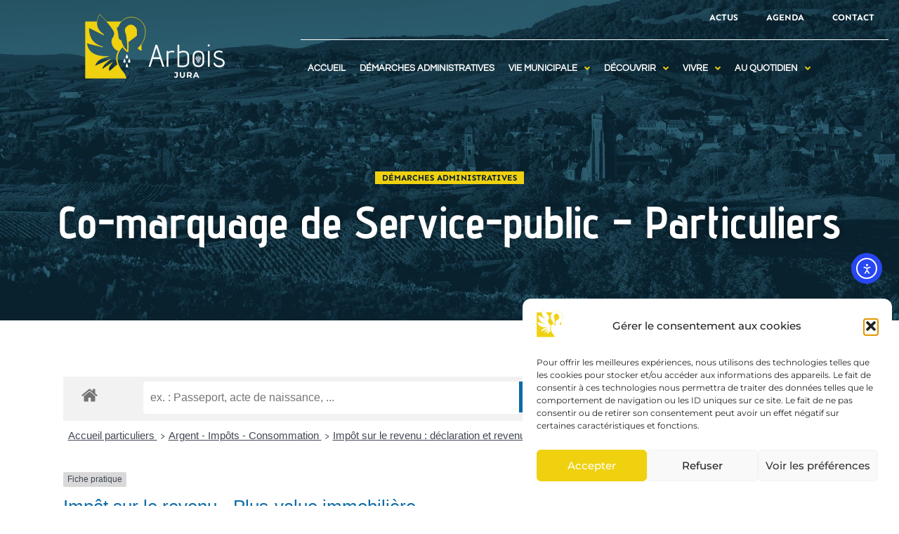

--- FILE ---
content_type: text/html; charset=UTF-8
request_url: https://www.arbois.fr/co-marquage-service-public/co-marquage-de-service-public-particuliers/?xml=F10864
body_size: 36966
content:
<!doctype html>
<html lang="fr-FR">
<head>
	<meta charset="UTF-8">
		<meta name="viewport" content="width=device-width, initial-scale=1">
	<link rel="profile" href="http://gmpg.org/xfn/11">
	<meta name='robots' content='index, follow, max-image-preview:large, max-snippet:-1, max-video-preview:-1' />

	<!-- This site is optimized with the Yoast SEO plugin v26.6 - https://yoast.com/wordpress/plugins/seo/ -->
	<title>Co-marquage de Service-public - Particuliers - Arbois</title>
	<link rel="canonical" href="https://www.arbois.fr/co-marquage-service-public/co-marquage-de-service-public-particuliers/" />
	<meta property="og:locale" content="fr_FR" />
	<meta property="og:type" content="article" />
	<meta property="og:title" content="Co-marquage de Service-public - Particuliers - Arbois" />
	<meta property="og:url" content="https://www.arbois.fr/co-marquage-service-public/co-marquage-de-service-public-particuliers/" />
	<meta property="og:site_name" content="Arbois" />
	<meta property="article:publisher" content="https://www.facebook.com/ActuVilleArbois" />
	<meta property="article:modified_time" content="2021-09-19T21:15:01+00:00" />
	<meta property="og:image" content="https://www.arbois.fr/wp-content/uploads/2022/01/2_vill_arbois_s-godin_008-1024x683.jpg" />
	<meta property="og:image:width" content="1024" />
	<meta property="og:image:height" content="683" />
	<meta property="og:image:type" content="image/jpeg" />
	<script type="application/ld+json" class="yoast-schema-graph">{"@context":"https://schema.org","@graph":[{"@type":"WebPage","@id":"https://www.arbois.fr/co-marquage-service-public/co-marquage-de-service-public-particuliers/","url":"https://www.arbois.fr/co-marquage-service-public/co-marquage-de-service-public-particuliers/","name":"Co-marquage de Service-public - Particuliers - Arbois","isPartOf":{"@id":"https://www.arbois.fr/#website"},"datePublished":"2021-09-19T21:14:08+00:00","dateModified":"2021-09-19T21:15:01+00:00","breadcrumb":{"@id":"https://www.arbois.fr/co-marquage-service-public/co-marquage-de-service-public-particuliers/#breadcrumb"},"inLanguage":"fr-FR","potentialAction":[{"@type":"ReadAction","target":["https://www.arbois.fr/co-marquage-service-public/co-marquage-de-service-public-particuliers/"]}]},{"@type":"BreadcrumbList","@id":"https://www.arbois.fr/co-marquage-service-public/co-marquage-de-service-public-particuliers/#breadcrumb","itemListElement":[{"@type":"ListItem","position":1,"name":"Accueil","item":"https://www.arbois.fr/"},{"@type":"ListItem","position":2,"name":"Co-marquage Service Public","item":"https://www.arbois.fr/co-marquage-service-public/"},{"@type":"ListItem","position":3,"name":"Co-marquage de Service-public &#8211; Particuliers"}]},{"@type":"WebSite","@id":"https://www.arbois.fr/#website","url":"https://www.arbois.fr/","name":"Arbois","description":"Portail Officiel de la Ville d&#039;Arbois","publisher":{"@id":"https://www.arbois.fr/#organization"},"potentialAction":[{"@type":"SearchAction","target":{"@type":"EntryPoint","urlTemplate":"https://www.arbois.fr/?s={search_term_string}"},"query-input":{"@type":"PropertyValueSpecification","valueRequired":true,"valueName":"search_term_string"}}],"inLanguage":"fr-FR"},{"@type":"Organization","@id":"https://www.arbois.fr/#organization","name":"Ville d'Arbois","url":"https://www.arbois.fr/","logo":{"@type":"ImageObject","inLanguage":"fr-FR","@id":"https://www.arbois.fr/#/schema/logo/image/","url":"https://www.arbois.fr/wp-content/uploads/2022/03/logo-arbois.png","contentUrl":"https://www.arbois.fr/wp-content/uploads/2022/03/logo-arbois.png","width":277,"height":127,"caption":"Ville d'Arbois"},"image":{"@id":"https://www.arbois.fr/#/schema/logo/image/"},"sameAs":["https://www.facebook.com/ActuVilleArbois","https://www.instagram.com/arbois_ville/"]}]}</script>
	<!-- / Yoast SEO plugin. -->


<link rel='dns-prefetch' href='//cdn.elementor.com' />
<link href='https://fonts.gstatic.com' crossorigin rel='preconnect' />
<link rel="alternate" type="application/rss+xml" title="Arbois &raquo; Flux" href="https://www.arbois.fr/feed/" />
<link rel="alternate" type="application/rss+xml" title="Arbois &raquo; Flux des commentaires" href="https://www.arbois.fr/comments/feed/" />
<link rel="alternate" title="oEmbed (JSON)" type="application/json+oembed" href="https://www.arbois.fr/wp-json/oembed/1.0/embed?url=https%3A%2F%2Fwww.arbois.fr%2Fco-marquage-service-public%2Fco-marquage-de-service-public-particuliers%2F" />
<link rel="alternate" title="oEmbed (XML)" type="text/xml+oembed" href="https://www.arbois.fr/wp-json/oembed/1.0/embed?url=https%3A%2F%2Fwww.arbois.fr%2Fco-marquage-service-public%2Fco-marquage-de-service-public-particuliers%2F&#038;format=xml" />
<meta name="robots" content="noindex,follow" /><style id='wp-img-auto-sizes-contain-inline-css' type='text/css'>
img:is([sizes=auto i],[sizes^="auto," i]){contain-intrinsic-size:3000px 1500px}
/*# sourceURL=wp-img-auto-sizes-contain-inline-css */
</style>
<link rel='stylesheet' id='leaflet-css' href='https://www.arbois.fr/wp-content/plugins/co-marquage-service-public/vendor/leaflet/leaflet.min.css?ver=1.4.0' type='text/css' media='all' />
<link rel='stylesheet' id='comarquage-css' href='https://www.arbois.fr/wp-content/plugins/co-marquage-service-public/assets/css/comarquage.css?ver=0.5.77' type='text/css' media='all' />
<style id='wp-emoji-styles-inline-css' type='text/css'>

	img.wp-smiley, img.emoji {
		display: inline !important;
		border: none !important;
		box-shadow: none !important;
		height: 1em !important;
		width: 1em !important;
		margin: 0 0.07em !important;
		vertical-align: -0.1em !important;
		background: none !important;
		padding: 0 !important;
	}
/*# sourceURL=wp-emoji-styles-inline-css */
</style>
<style id='classic-theme-styles-inline-css' type='text/css'>
/*! This file is auto-generated */
.wp-block-button__link{color:#fff;background-color:#32373c;border-radius:9999px;box-shadow:none;text-decoration:none;padding:calc(.667em + 2px) calc(1.333em + 2px);font-size:1.125em}.wp-block-file__button{background:#32373c;color:#fff;text-decoration:none}
/*# sourceURL=/wp-includes/css/classic-themes.min.css */
</style>
<style id='pdfemb-pdf-embedder-viewer-style-inline-css' type='text/css'>
.wp-block-pdfemb-pdf-embedder-viewer{max-width:none}

/*# sourceURL=https://www.arbois.fr/wp-content/plugins/pdf-embedder/block/build/style-index.css */
</style>
<link rel='stylesheet' id='jet-engine-frontend-css' href='https://www.arbois.fr/wp-content/plugins/jet-engine/assets/css/frontend.css?ver=3.8.0' type='text/css' media='all' />
<style id='filebird-block-filebird-gallery-style-inline-css' type='text/css'>
ul.filebird-block-filebird-gallery{margin:auto!important;padding:0!important;width:100%}ul.filebird-block-filebird-gallery.layout-grid{display:grid;grid-gap:20px;align-items:stretch;grid-template-columns:repeat(var(--columns),1fr);justify-items:stretch}ul.filebird-block-filebird-gallery.layout-grid li img{border:1px solid #ccc;box-shadow:2px 2px 6px 0 rgba(0,0,0,.3);height:100%;max-width:100%;-o-object-fit:cover;object-fit:cover;width:100%}ul.filebird-block-filebird-gallery.layout-masonry{-moz-column-count:var(--columns);-moz-column-gap:var(--space);column-gap:var(--space);-moz-column-width:var(--min-width);columns:var(--min-width) var(--columns);display:block;overflow:auto}ul.filebird-block-filebird-gallery.layout-masonry li{margin-bottom:var(--space)}ul.filebird-block-filebird-gallery li{list-style:none}ul.filebird-block-filebird-gallery li figure{height:100%;margin:0;padding:0;position:relative;width:100%}ul.filebird-block-filebird-gallery li figure figcaption{background:linear-gradient(0deg,rgba(0,0,0,.7),rgba(0,0,0,.3) 70%,transparent);bottom:0;box-sizing:border-box;color:#fff;font-size:.8em;margin:0;max-height:100%;overflow:auto;padding:3em .77em .7em;position:absolute;text-align:center;width:100%;z-index:2}ul.filebird-block-filebird-gallery li figure figcaption a{color:inherit}

/*# sourceURL=https://www.arbois.fr/wp-content/plugins/filebird/blocks/filebird-gallery/build/style-index.css */
</style>
<style id='global-styles-inline-css' type='text/css'>
:root{--wp--preset--aspect-ratio--square: 1;--wp--preset--aspect-ratio--4-3: 4/3;--wp--preset--aspect-ratio--3-4: 3/4;--wp--preset--aspect-ratio--3-2: 3/2;--wp--preset--aspect-ratio--2-3: 2/3;--wp--preset--aspect-ratio--16-9: 16/9;--wp--preset--aspect-ratio--9-16: 9/16;--wp--preset--color--black: #000000;--wp--preset--color--cyan-bluish-gray: #abb8c3;--wp--preset--color--white: #ffffff;--wp--preset--color--pale-pink: #f78da7;--wp--preset--color--vivid-red: #cf2e2e;--wp--preset--color--luminous-vivid-orange: #ff6900;--wp--preset--color--luminous-vivid-amber: #fcb900;--wp--preset--color--light-green-cyan: #7bdcb5;--wp--preset--color--vivid-green-cyan: #00d084;--wp--preset--color--pale-cyan-blue: #8ed1fc;--wp--preset--color--vivid-cyan-blue: #0693e3;--wp--preset--color--vivid-purple: #9b51e0;--wp--preset--gradient--vivid-cyan-blue-to-vivid-purple: linear-gradient(135deg,rgb(6,147,227) 0%,rgb(155,81,224) 100%);--wp--preset--gradient--light-green-cyan-to-vivid-green-cyan: linear-gradient(135deg,rgb(122,220,180) 0%,rgb(0,208,130) 100%);--wp--preset--gradient--luminous-vivid-amber-to-luminous-vivid-orange: linear-gradient(135deg,rgb(252,185,0) 0%,rgb(255,105,0) 100%);--wp--preset--gradient--luminous-vivid-orange-to-vivid-red: linear-gradient(135deg,rgb(255,105,0) 0%,rgb(207,46,46) 100%);--wp--preset--gradient--very-light-gray-to-cyan-bluish-gray: linear-gradient(135deg,rgb(238,238,238) 0%,rgb(169,184,195) 100%);--wp--preset--gradient--cool-to-warm-spectrum: linear-gradient(135deg,rgb(74,234,220) 0%,rgb(151,120,209) 20%,rgb(207,42,186) 40%,rgb(238,44,130) 60%,rgb(251,105,98) 80%,rgb(254,248,76) 100%);--wp--preset--gradient--blush-light-purple: linear-gradient(135deg,rgb(255,206,236) 0%,rgb(152,150,240) 100%);--wp--preset--gradient--blush-bordeaux: linear-gradient(135deg,rgb(254,205,165) 0%,rgb(254,45,45) 50%,rgb(107,0,62) 100%);--wp--preset--gradient--luminous-dusk: linear-gradient(135deg,rgb(255,203,112) 0%,rgb(199,81,192) 50%,rgb(65,88,208) 100%);--wp--preset--gradient--pale-ocean: linear-gradient(135deg,rgb(255,245,203) 0%,rgb(182,227,212) 50%,rgb(51,167,181) 100%);--wp--preset--gradient--electric-grass: linear-gradient(135deg,rgb(202,248,128) 0%,rgb(113,206,126) 100%);--wp--preset--gradient--midnight: linear-gradient(135deg,rgb(2,3,129) 0%,rgb(40,116,252) 100%);--wp--preset--font-size--small: 13px;--wp--preset--font-size--medium: 20px;--wp--preset--font-size--large: 36px;--wp--preset--font-size--x-large: 42px;--wp--preset--spacing--20: 0.44rem;--wp--preset--spacing--30: 0.67rem;--wp--preset--spacing--40: 1rem;--wp--preset--spacing--50: 1.5rem;--wp--preset--spacing--60: 2.25rem;--wp--preset--spacing--70: 3.38rem;--wp--preset--spacing--80: 5.06rem;--wp--preset--shadow--natural: 6px 6px 9px rgba(0, 0, 0, 0.2);--wp--preset--shadow--deep: 12px 12px 50px rgba(0, 0, 0, 0.4);--wp--preset--shadow--sharp: 6px 6px 0px rgba(0, 0, 0, 0.2);--wp--preset--shadow--outlined: 6px 6px 0px -3px rgb(255, 255, 255), 6px 6px rgb(0, 0, 0);--wp--preset--shadow--crisp: 6px 6px 0px rgb(0, 0, 0);}:where(.is-layout-flex){gap: 0.5em;}:where(.is-layout-grid){gap: 0.5em;}body .is-layout-flex{display: flex;}.is-layout-flex{flex-wrap: wrap;align-items: center;}.is-layout-flex > :is(*, div){margin: 0;}body .is-layout-grid{display: grid;}.is-layout-grid > :is(*, div){margin: 0;}:where(.wp-block-columns.is-layout-flex){gap: 2em;}:where(.wp-block-columns.is-layout-grid){gap: 2em;}:where(.wp-block-post-template.is-layout-flex){gap: 1.25em;}:where(.wp-block-post-template.is-layout-grid){gap: 1.25em;}.has-black-color{color: var(--wp--preset--color--black) !important;}.has-cyan-bluish-gray-color{color: var(--wp--preset--color--cyan-bluish-gray) !important;}.has-white-color{color: var(--wp--preset--color--white) !important;}.has-pale-pink-color{color: var(--wp--preset--color--pale-pink) !important;}.has-vivid-red-color{color: var(--wp--preset--color--vivid-red) !important;}.has-luminous-vivid-orange-color{color: var(--wp--preset--color--luminous-vivid-orange) !important;}.has-luminous-vivid-amber-color{color: var(--wp--preset--color--luminous-vivid-amber) !important;}.has-light-green-cyan-color{color: var(--wp--preset--color--light-green-cyan) !important;}.has-vivid-green-cyan-color{color: var(--wp--preset--color--vivid-green-cyan) !important;}.has-pale-cyan-blue-color{color: var(--wp--preset--color--pale-cyan-blue) !important;}.has-vivid-cyan-blue-color{color: var(--wp--preset--color--vivid-cyan-blue) !important;}.has-vivid-purple-color{color: var(--wp--preset--color--vivid-purple) !important;}.has-black-background-color{background-color: var(--wp--preset--color--black) !important;}.has-cyan-bluish-gray-background-color{background-color: var(--wp--preset--color--cyan-bluish-gray) !important;}.has-white-background-color{background-color: var(--wp--preset--color--white) !important;}.has-pale-pink-background-color{background-color: var(--wp--preset--color--pale-pink) !important;}.has-vivid-red-background-color{background-color: var(--wp--preset--color--vivid-red) !important;}.has-luminous-vivid-orange-background-color{background-color: var(--wp--preset--color--luminous-vivid-orange) !important;}.has-luminous-vivid-amber-background-color{background-color: var(--wp--preset--color--luminous-vivid-amber) !important;}.has-light-green-cyan-background-color{background-color: var(--wp--preset--color--light-green-cyan) !important;}.has-vivid-green-cyan-background-color{background-color: var(--wp--preset--color--vivid-green-cyan) !important;}.has-pale-cyan-blue-background-color{background-color: var(--wp--preset--color--pale-cyan-blue) !important;}.has-vivid-cyan-blue-background-color{background-color: var(--wp--preset--color--vivid-cyan-blue) !important;}.has-vivid-purple-background-color{background-color: var(--wp--preset--color--vivid-purple) !important;}.has-black-border-color{border-color: var(--wp--preset--color--black) !important;}.has-cyan-bluish-gray-border-color{border-color: var(--wp--preset--color--cyan-bluish-gray) !important;}.has-white-border-color{border-color: var(--wp--preset--color--white) !important;}.has-pale-pink-border-color{border-color: var(--wp--preset--color--pale-pink) !important;}.has-vivid-red-border-color{border-color: var(--wp--preset--color--vivid-red) !important;}.has-luminous-vivid-orange-border-color{border-color: var(--wp--preset--color--luminous-vivid-orange) !important;}.has-luminous-vivid-amber-border-color{border-color: var(--wp--preset--color--luminous-vivid-amber) !important;}.has-light-green-cyan-border-color{border-color: var(--wp--preset--color--light-green-cyan) !important;}.has-vivid-green-cyan-border-color{border-color: var(--wp--preset--color--vivid-green-cyan) !important;}.has-pale-cyan-blue-border-color{border-color: var(--wp--preset--color--pale-cyan-blue) !important;}.has-vivid-cyan-blue-border-color{border-color: var(--wp--preset--color--vivid-cyan-blue) !important;}.has-vivid-purple-border-color{border-color: var(--wp--preset--color--vivid-purple) !important;}.has-vivid-cyan-blue-to-vivid-purple-gradient-background{background: var(--wp--preset--gradient--vivid-cyan-blue-to-vivid-purple) !important;}.has-light-green-cyan-to-vivid-green-cyan-gradient-background{background: var(--wp--preset--gradient--light-green-cyan-to-vivid-green-cyan) !important;}.has-luminous-vivid-amber-to-luminous-vivid-orange-gradient-background{background: var(--wp--preset--gradient--luminous-vivid-amber-to-luminous-vivid-orange) !important;}.has-luminous-vivid-orange-to-vivid-red-gradient-background{background: var(--wp--preset--gradient--luminous-vivid-orange-to-vivid-red) !important;}.has-very-light-gray-to-cyan-bluish-gray-gradient-background{background: var(--wp--preset--gradient--very-light-gray-to-cyan-bluish-gray) !important;}.has-cool-to-warm-spectrum-gradient-background{background: var(--wp--preset--gradient--cool-to-warm-spectrum) !important;}.has-blush-light-purple-gradient-background{background: var(--wp--preset--gradient--blush-light-purple) !important;}.has-blush-bordeaux-gradient-background{background: var(--wp--preset--gradient--blush-bordeaux) !important;}.has-luminous-dusk-gradient-background{background: var(--wp--preset--gradient--luminous-dusk) !important;}.has-pale-ocean-gradient-background{background: var(--wp--preset--gradient--pale-ocean) !important;}.has-electric-grass-gradient-background{background: var(--wp--preset--gradient--electric-grass) !important;}.has-midnight-gradient-background{background: var(--wp--preset--gradient--midnight) !important;}.has-small-font-size{font-size: var(--wp--preset--font-size--small) !important;}.has-medium-font-size{font-size: var(--wp--preset--font-size--medium) !important;}.has-large-font-size{font-size: var(--wp--preset--font-size--large) !important;}.has-x-large-font-size{font-size: var(--wp--preset--font-size--x-large) !important;}
:where(.wp-block-post-template.is-layout-flex){gap: 1.25em;}:where(.wp-block-post-template.is-layout-grid){gap: 1.25em;}
:where(.wp-block-term-template.is-layout-flex){gap: 1.25em;}:where(.wp-block-term-template.is-layout-grid){gap: 1.25em;}
:where(.wp-block-columns.is-layout-flex){gap: 2em;}:where(.wp-block-columns.is-layout-grid){gap: 2em;}
:root :where(.wp-block-pullquote){font-size: 1.5em;line-height: 1.6;}
/*# sourceURL=global-styles-inline-css */
</style>
<link rel='stylesheet' id='cmplz-general-css' href='https://www.arbois.fr/wp-content/plugins/complianz-gdpr/assets/css/cookieblocker.min.css?ver=1766052218' type='text/css' media='all' />
<link rel='stylesheet' id='ea11y-widget-fonts-css' href='https://www.arbois.fr/wp-content/plugins/pojo-accessibility/assets/build/fonts.css?ver=3.9.1' type='text/css' media='all' />
<link rel='stylesheet' id='ea11y-skip-link-css' href='https://www.arbois.fr/wp-content/plugins/pojo-accessibility/assets/build/skip-link.css?ver=3.9.1' type='text/css' media='all' />
<link rel='stylesheet' id='wpus-main-css-css' href='https://www.arbois.fr/wp-content/plugins/wp-user-switch/assets/css/main.css?ver=1.1.2' type='text/css' media='all' />
<link rel='stylesheet' id='hello-elementor-theme-style-css' href='https://www.arbois.fr/wp-content/themes/ddx/theme.min.css?ver=2.3.1' type='text/css' media='all' />
<link rel='stylesheet' id='hello-elementor-child-style-css' href='https://www.arbois.fr/wp-content/themes/ddx-child/style.css?ver=1.0.0' type='text/css' media='all' />
<link rel='stylesheet' id='hello-elementor-css' href='https://www.arbois.fr/wp-content/themes/ddx/style.min.css?ver=2.3.1' type='text/css' media='all' />
<link rel='stylesheet' id='font-awesome-all-css' href='https://www.arbois.fr/wp-content/plugins/jet-menu/assets/public/lib/font-awesome/css/all.min.css?ver=5.12.0' type='text/css' media='all' />
<link rel='stylesheet' id='font-awesome-v4-shims-css' href='https://www.arbois.fr/wp-content/plugins/jet-menu/assets/public/lib/font-awesome/css/v4-shims.min.css?ver=5.12.0' type='text/css' media='all' />
<link rel='stylesheet' id='jet-menu-public-styles-css' href='https://www.arbois.fr/wp-content/plugins/jet-menu/assets/public/css/public.css?ver=2.4.18' type='text/css' media='all' />
<link rel='stylesheet' id='elementor-frontend-css' href='https://www.arbois.fr/wp-content/plugins/elementor/assets/css/frontend.min.css?ver=3.33.4' type='text/css' media='all' />
<style id='elementor-frontend-inline-css' type='text/css'>
.elementor-19 .elementor-element.elementor-element-d97bb0b:not(.elementor-motion-effects-element-type-background), .elementor-19 .elementor-element.elementor-element-d97bb0b > .elementor-motion-effects-container > .elementor-motion-effects-layer{background-image:url("https://www.arbois.fr/wp-content/uploads/2021/05/alternbg.jpg");}
/*# sourceURL=elementor-frontend-inline-css */
</style>
<link rel='stylesheet' id='widget-image-css' href='https://www.arbois.fr/wp-content/plugins/elementor/assets/css/widget-image.min.css?ver=3.33.4' type='text/css' media='all' />
<link rel='stylesheet' id='widget-nav-menu-css' href='https://www.arbois.fr/wp-content/plugins/elementor-pro/assets/css/widget-nav-menu.min.css?ver=3.33.2' type='text/css' media='all' />
<link rel='stylesheet' id='widget-divider-css' href='https://www.arbois.fr/wp-content/plugins/elementor/assets/css/widget-divider.min.css?ver=3.33.4' type='text/css' media='all' />
<link rel='stylesheet' id='widget-heading-css' href='https://www.arbois.fr/wp-content/plugins/elementor/assets/css/widget-heading.min.css?ver=3.33.4' type='text/css' media='all' />
<link rel='stylesheet' id='e-motion-fx-css' href='https://www.arbois.fr/wp-content/plugins/elementor-pro/assets/css/modules/motion-fx.min.css?ver=3.33.2' type='text/css' media='all' />
<link rel='stylesheet' id='widget-sitemap-css' href='https://www.arbois.fr/wp-content/plugins/elementor-pro/assets/css/widget-sitemap.min.css?ver=3.33.2' type='text/css' media='all' />
<link rel='stylesheet' id='widget-icon-list-css' href='https://www.arbois.fr/wp-content/plugins/elementor/assets/css/widget-icon-list.min.css?ver=3.33.4' type='text/css' media='all' />
<link rel='stylesheet' id='widget-share-buttons-css' href='https://www.arbois.fr/wp-content/plugins/elementor-pro/assets/css/widget-share-buttons.min.css?ver=3.33.2' type='text/css' media='all' />
<link rel='stylesheet' id='e-apple-webkit-css' href='https://www.arbois.fr/wp-content/plugins/elementor/assets/css/conditionals/apple-webkit.min.css?ver=3.33.4' type='text/css' media='all' />
<link rel='stylesheet' id='elementor-icons-shared-0-css' href='https://www.arbois.fr/wp-content/plugins/elementor/assets/lib/font-awesome/css/fontawesome.min.css?ver=5.15.3' type='text/css' media='all' />
<link rel='stylesheet' id='elementor-icons-fa-solid-css' href='https://www.arbois.fr/wp-content/plugins/elementor/assets/lib/font-awesome/css/solid.min.css?ver=5.15.3' type='text/css' media='all' />
<link rel='stylesheet' id='elementor-icons-fa-brands-css' href='https://www.arbois.fr/wp-content/plugins/elementor/assets/lib/font-awesome/css/brands.min.css?ver=5.15.3' type='text/css' media='all' />
<link rel='stylesheet' id='jet-elements-css' href='https://www.arbois.fr/wp-content/plugins/jet-elements/assets/css/jet-elements.css?ver=2.7.12.2' type='text/css' media='all' />
<link rel='stylesheet' id='jet-posts-css' href='https://www.arbois.fr/wp-content/plugins/jet-elements/assets/css/addons/jet-posts.css?ver=2.7.12.2' type='text/css' media='all' />
<link rel='stylesheet' id='jet-carousel-css' href='https://www.arbois.fr/wp-content/plugins/jet-elements/assets/css/addons/jet-carousel.css?ver=2.7.12.2' type='text/css' media='all' />
<link rel='stylesheet' id='jet-carousel-skin-css' href='https://www.arbois.fr/wp-content/plugins/jet-elements/assets/css/skin/jet-carousel.css?ver=2.7.12.2' type='text/css' media='all' />
<link rel='stylesheet' id='jet-blocks-css' href='https://www.arbois.fr/wp-content/uploads/elementor/css/custom-jet-blocks.css?ver=1.3.22' type='text/css' media='all' />
<link rel='stylesheet' id='elementor-icons-css' href='https://www.arbois.fr/wp-content/plugins/elementor/assets/lib/eicons/css/elementor-icons.min.css?ver=5.44.0' type='text/css' media='all' />
<link rel='stylesheet' id='elementor-post-5-css' href='https://www.arbois.fr/wp-content/uploads/elementor/css/post-5.css?ver=1768774395' type='text/css' media='all' />
<link rel='stylesheet' id='jet-blog-css' href='https://www.arbois.fr/wp-content/plugins/jet-blog/assets/css/jet-blog.css?ver=2.4.7.1' type='text/css' media='all' />
<link rel='stylesheet' id='jet-tabs-frontend-css' href='https://www.arbois.fr/wp-content/plugins/jet-tabs/assets/css/jet-tabs-frontend.css?ver=2.2.12.1' type='text/css' media='all' />
<link rel='stylesheet' id='swiper-css' href='https://www.arbois.fr/wp-content/plugins/elementor/assets/lib/swiper/v8/css/swiper.min.css?ver=8.4.5' type='text/css' media='all' />
<link rel='stylesheet' id='font-awesome-5-all-css' href='https://www.arbois.fr/wp-content/plugins/elementor/assets/lib/font-awesome/css/all.min.css?ver=3.33.4' type='text/css' media='all' />
<link rel='stylesheet' id='font-awesome-4-shim-css' href='https://www.arbois.fr/wp-content/plugins/elementor/assets/lib/font-awesome/css/v4-shims.min.css?ver=3.33.4' type='text/css' media='all' />
<link rel='stylesheet' id='elementor-post-2068-css' href='https://www.arbois.fr/wp-content/uploads/elementor/css/post-2068.css?ver=1768774405' type='text/css' media='all' />
<link rel='stylesheet' id='elementor-post-19-css' href='https://www.arbois.fr/wp-content/uploads/elementor/css/post-19.css?ver=1768774405' type='text/css' media='all' />
<link rel='stylesheet' id='elementor-post-1411-css' href='https://www.arbois.fr/wp-content/uploads/elementor/css/post-1411.css?ver=1768774395' type='text/css' media='all' />
<link rel='stylesheet' id='elementor-post-3017-css' href='https://www.arbois.fr/wp-content/uploads/elementor/css/post-3017.css?ver=1768774405' type='text/css' media='all' />
<link rel='stylesheet' id='elementor-gf-local-robotocondensed-css' href='https://www.arbois.fr/wp-content/uploads/elementor/google-fonts/css/robotocondensed.css?ver=1742243137' type='text/css' media='all' />
<link rel='stylesheet' id='elementor-gf-local-adventpro-css' href='https://www.arbois.fr/wp-content/uploads/elementor/google-fonts/css/adventpro.css?ver=1742243142' type='text/css' media='all' />
<link rel='stylesheet' id='elementor-gf-local-sen-css' href='https://www.arbois.fr/wp-content/uploads/elementor/google-fonts/css/sen.css?ver=1742243142' type='text/css' media='all' />
<link rel='stylesheet' id='elementor-gf-local-montserrat-css' href='https://www.arbois.fr/wp-content/uploads/elementor/google-fonts/css/montserrat.css?ver=1742243146' type='text/css' media='all' />
<link rel='stylesheet' id='elementor-gf-local-questrial-css' href='https://www.arbois.fr/wp-content/uploads/elementor/google-fonts/css/questrial.css?ver=1742243146' type='text/css' media='all' />
<script type="text/javascript" src="https://www.arbois.fr/wp-includes/js/jquery/jquery.min.js?ver=3.7.1" id="jquery-core-js"></script>
<script type="text/javascript" src="https://www.arbois.fr/wp-includes/js/jquery/jquery-migrate.min.js?ver=3.4.1" id="jquery-migrate-js"></script>
<script type="text/javascript" src="https://www.arbois.fr/wp-content/plugins/elementor/assets/lib/font-awesome/js/v4-shims.min.js?ver=3.33.4" id="font-awesome-4-shim-js"></script>
<link rel="https://api.w.org/" href="https://www.arbois.fr/wp-json/" /><link rel="alternate" title="JSON" type="application/json" href="https://www.arbois.fr/wp-json/wp/v2/pages/2068" /><link rel="EditURI" type="application/rsd+xml" title="RSD" href="https://www.arbois.fr/xmlrpc.php?rsd" />
<meta name="generator" content="WordPress 6.9" />
<link rel='shortlink' href='https://www.arbois.fr/?p=2068' />
			<style>.cmplz-hidden {
					display: none !important;
				}</style><meta name="generator" content="Elementor 3.33.4; settings: css_print_method-external, google_font-enabled, font_display-auto">
			<style>
				.e-con.e-parent:nth-of-type(n+4):not(.e-lazyloaded):not(.e-no-lazyload),
				.e-con.e-parent:nth-of-type(n+4):not(.e-lazyloaded):not(.e-no-lazyload) * {
					background-image: none !important;
				}
				@media screen and (max-height: 1024px) {
					.e-con.e-parent:nth-of-type(n+3):not(.e-lazyloaded):not(.e-no-lazyload),
					.e-con.e-parent:nth-of-type(n+3):not(.e-lazyloaded):not(.e-no-lazyload) * {
						background-image: none !important;
					}
				}
				@media screen and (max-height: 640px) {
					.e-con.e-parent:nth-of-type(n+2):not(.e-lazyloaded):not(.e-no-lazyload),
					.e-con.e-parent:nth-of-type(n+2):not(.e-lazyloaded):not(.e-no-lazyload) * {
						background-image: none !important;
					}
				}
			</style>
			<link rel="icon" href="https://www.arbois.fr/wp-content/uploads/2021/12/logo-footer-1.svg" sizes="32x32" />
<link rel="icon" href="https://www.arbois.fr/wp-content/uploads/2021/12/logo-footer-1.svg" sizes="192x192" />
<link rel="apple-touch-icon" href="https://www.arbois.fr/wp-content/uploads/2021/12/logo-footer-1.svg" />
<meta name="msapplication-TileImage" content="https://www.arbois.fr/wp-content/uploads/2021/12/logo-footer-1.svg" />
		<style type="text/css" id="wp-custom-css">
			.focus a{
	padding: 3px 5px!important;
	margin: 10px;
	background-color: #EFD110;
	color: #091F2D!important;
	font-weight: bold!important;
}

.focus a:hover{
	background-color: #FFF;
}

h2, h3{
	color: var( --e-global-color-primary );
	font-family: "Roboto Condensed", Sans-serif;
	font-weight: 700;
	text-transform: uppercase;
}

.elementor-location-header h1, .elementor-location-header h2, .elementor-location-header h3{
	text-transform: initial;
}
.musee h2, .musee h3{
	color: var( --e-global-color-d5402fc );
}

#h3revue h3{
	font-weight: initial;
	text-transform: initial;
}

#Arretes h2, #Arretes h3{
	font-weight: initial;
	text-transform: initial;
}

#Piscine h2, #Piscine h3{
	font-family: inherit;
	font-weight: 500;
	color: inherit;
	text-transform: initial
}

#Camping h2, #Camping h3, #Bibli h2, #Bibli h3{
	text-transform: initial;
}

#RDVSport h3{
	font-family: inherit;
	text-transform: initial;
	color: inherit;
}

#emploi h3{
	color: inherit;
	text-transform: initial;
}		</style>
		</head>
<body data-cmplz=1 class="wp-singular page-template-default page page-id-2068 page-child parent-pageid-438 wp-custom-logo wp-theme-ddx wp-child-theme-ddx-child ally-default jet-desktop-menu-active elementor-default elementor-kit-5 elementor-page elementor-page-2068 elementor-page-3017">

		<script>
			const onSkipLinkClick = () => {
				const htmlElement = document.querySelector('html');

				htmlElement.style['scroll-behavior'] = 'smooth';

				setTimeout( () => htmlElement.style['scroll-behavior'] = null, 1000 );
			}
			document.addEventListener("DOMContentLoaded", () => {
				if (!document.querySelector('#content')) {
					document.querySelector('.ea11y-skip-to-content-link').remove();
				}
			});
		</script>
		<nav aria-label="Skip to content navigation">
			<a class="ea11y-skip-to-content-link"
				href="#content"
				tabindex="1"
				onclick="onSkipLinkClick()"
			>
				Aller au contenu principal
				<svg width="24" height="24" viewBox="0 0 24 24" fill="none" role="presentation">
					<path d="M18 6V12C18 12.7956 17.6839 13.5587 17.1213 14.1213C16.5587 14.6839 15.7956 15 15 15H5M5 15L9 11M5 15L9 19"
								stroke="black"
								stroke-width="1.5"
								stroke-linecap="round"
								stroke-linejoin="round"
					/>
				</svg>
			</a>
			<div class="ea11y-skip-to-content-backdrop"></div>
		</nav>

				<header data-elementor-type="header" data-elementor-id="19" class="elementor elementor-19 elementor-location-header" data-elementor-post-type="elementor_library">
					<section class="elementor-section elementor-top-section elementor-element elementor-element-d97bb0b elementor-section-full_width elementor-section-height-default elementor-section-height-default" data-id="d97bb0b" data-element_type="section" data-settings="{&quot;background_background&quot;:&quot;classic&quot;,&quot;background_motion_fx_motion_fx_scrolling&quot;:&quot;yes&quot;,&quot;background_motion_fx_translateY_effect&quot;:&quot;yes&quot;,&quot;background_motion_fx_translateY_speed&quot;:{&quot;unit&quot;:&quot;px&quot;,&quot;size&quot;:4,&quot;sizes&quot;:[]},&quot;background_motion_fx_translateY_affectedRange&quot;:{&quot;unit&quot;:&quot;%&quot;,&quot;size&quot;:&quot;&quot;,&quot;sizes&quot;:{&quot;start&quot;:0,&quot;end&quot;:100}},&quot;background_motion_fx_devices&quot;:[&quot;desktop&quot;,&quot;tablet&quot;,&quot;mobile&quot;]}">
							<div class="elementor-background-overlay"></div>
							<div class="elementor-container elementor-column-gap-no">
					<div class="elementor-column elementor-col-100 elementor-top-column elementor-element elementor-element-c875bcd" data-id="c875bcd" data-element_type="column">
			<div class="elementor-widget-wrap elementor-element-populated">
						<section class="jet-sticky-section elementor-section elementor-inner-section elementor-element elementor-element-10f1379 elementor-section-full_width elementor-section-height-default elementor-section-height-default" style="height: fit-content;" data-id="10f1379" data-element_type="section" data-settings="{&quot;jet_sticky_section&quot;:&quot;yes&quot;,&quot;jet_sticky_section_visibility&quot;:[&quot;desktop&quot;,&quot;tablet&quot;]}">
						<div class="elementor-container elementor-column-gap-default">
					<div class="elementor-column elementor-col-50 elementor-inner-column elementor-element elementor-element-29d76de" data-id="29d76de" data-element_type="column">
			<div class="elementor-widget-wrap elementor-element-populated">
						<div class="elementor-element elementor-element-018bb67 elementor-widget elementor-widget-image" data-id="018bb67" data-element_type="widget" data-widget_type="image.default">
				<div class="elementor-widget-container">
																<a href="https://www.arbois.fr">
							<img width="277" height="127" src="https://www.arbois.fr/wp-content/uploads/2021/12/logo-horizontal-4.svg" class="attachment-large size-large wp-image-6447" alt="" />								</a>
															</div>
				</div>
					</div>
		</div>
				<div class="elementor-column elementor-col-50 elementor-inner-column elementor-element elementor-element-7db104a" data-id="7db104a" data-element_type="column" data-settings="{&quot;background_background&quot;:&quot;classic&quot;}">
			<div class="elementor-widget-wrap elementor-element-populated">
						<div class="elementor-element elementor-element-8b9561e elementor-nav-menu__align-end elementor-nav-menu--dropdown-none elementor-widget elementor-widget-nav-menu" data-id="8b9561e" data-element_type="widget" data-settings="{&quot;layout&quot;:&quot;horizontal&quot;,&quot;submenu_icon&quot;:{&quot;value&quot;:&quot;&lt;i class=\&quot;fas fa-caret-down\&quot; aria-hidden=\&quot;true\&quot;&gt;&lt;\/i&gt;&quot;,&quot;library&quot;:&quot;fa-solid&quot;}}" data-widget_type="nav-menu.default">
				<div class="elementor-widget-container">
								<nav aria-label="Menu" class="elementor-nav-menu--main elementor-nav-menu__container elementor-nav-menu--layout-horizontal e--pointer-text e--animation-none">
				<ul id="menu-1-8b9561e" class="elementor-nav-menu"><li class="menu-item menu-item-type-post_type menu-item-object-page menu-item-110"><a href="https://www.arbois.fr/actu/" class="elementor-item">Actus</a></li>
<li class="menu-item menu-item-type-post_type menu-item-object-page menu-item-111"><a href="https://www.arbois.fr/agenda/" class="elementor-item">Agenda</a></li>
<li class="menu-item menu-item-type-post_type menu-item-object-page menu-item-109"><a href="https://www.arbois.fr/contact/" class="elementor-item">Contact</a></li>
</ul>			</nav>
						<nav class="elementor-nav-menu--dropdown elementor-nav-menu__container" aria-hidden="true">
				<ul id="menu-2-8b9561e" class="elementor-nav-menu"><li class="menu-item menu-item-type-post_type menu-item-object-page menu-item-110"><a href="https://www.arbois.fr/actu/" class="elementor-item" tabindex="-1">Actus</a></li>
<li class="menu-item menu-item-type-post_type menu-item-object-page menu-item-111"><a href="https://www.arbois.fr/agenda/" class="elementor-item" tabindex="-1">Agenda</a></li>
<li class="menu-item menu-item-type-post_type menu-item-object-page menu-item-109"><a href="https://www.arbois.fr/contact/" class="elementor-item" tabindex="-1">Contact</a></li>
</ul>			</nav>
						</div>
				</div>
				<div class="elementor-element elementor-element-4b34097 elementor-widget-divider--view-line elementor-widget elementor-widget-divider" data-id="4b34097" data-element_type="widget" data-widget_type="divider.default">
				<div class="elementor-widget-container">
							<div class="elementor-divider">
			<span class="elementor-divider-separator">
						</span>
		</div>
						</div>
				</div>
				<div class="elementor-element elementor-element-c696060 elementor-widget elementor-widget-global elementor-global-11101 elementor-widget-jet-mega-menu" data-id="c696060" data-element_type="widget" data-widget_type="jet-mega-menu.default">
				<div class="elementor-widget-container">
					<div class="menu-arbois-principal-container"><div class="jet-menu-container"><div class="jet-menu-inner"><ul class="jet-menu jet-menu--animation-type-move-down jet-menu--roll-up"><li id="jet-menu-item-31" class="jet-menu-item jet-menu-item-type-post_type jet-menu-item-object-page jet-menu-item-home jet-has-roll-up jet-simple-menu-item jet-regular-item jet-menu-item-31"><a href="https://www.arbois.fr/" class="top-level-link"><div class="jet-menu-item-wrapper"><div class="jet-menu-title">Accueil</div></div></a></li>
<li id="jet-menu-item-2699" class="jet-menu-item jet-menu-item-type-post_type jet-menu-item-object-page jet-has-roll-up jet-simple-menu-item jet-regular-item jet-menu-item-2699"><a href="https://www.arbois.fr/demarches-administratives/" class="top-level-link"><div class="jet-menu-item-wrapper"><div class="jet-menu-title">Démarches administratives</div></div></a></li>
<li id="jet-menu-item-97" class="jet-menu-item jet-menu-item-type-custom jet-menu-item-object-custom jet-has-roll-up jet-mega-menu-item jet-mega-menu-position-relative-item jet-regular-item jet-menu-item-has-children jet-menu-item-97"><a href="#" class="top-level-link"><div class="jet-menu-item-wrapper"><div class="jet-menu-title">Vie municipale</div><i class="jet-dropdown-arrow fa fa-angle-down"></i></div></a><div class="jet-sub-mega-menu" data-template-id="305">		<div data-elementor-type="wp-post" data-elementor-id="305" class="elementor elementor-305" data-elementor-post-type="jet-menu">
						<section class="elementor-section elementor-top-section elementor-element elementor-element-06624ba elementor-section-stretched elementor-section-boxed elementor-section-height-default elementor-section-height-default" data-id="06624ba" data-element_type="section" data-settings="{&quot;background_background&quot;:&quot;classic&quot;,&quot;stretch_section&quot;:&quot;section-stretched&quot;}">
						<div class="elementor-container elementor-column-gap-no">
					<div class="elementor-column elementor-col-33 elementor-top-column elementor-element elementor-element-bd47086" data-id="bd47086" data-element_type="column">
			<div class="elementor-widget-wrap elementor-element-populated">
						<div class="elementor-element elementor-element-62c4319 elementor-widget elementor-widget-heading" data-id="62c4319" data-element_type="widget" data-widget_type="heading.default">
				<div class="elementor-widget-container">
					<h2 class="elementor-heading-title elementor-size-default">la Mairie</h2>				</div>
				</div>
				<div class="elementor-element elementor-element-2b0be7a elementor-nav-menu--dropdown-none elementor-nav-menu__align-start elementor-widget elementor-widget-nav-menu" data-id="2b0be7a" data-element_type="widget" data-settings="{&quot;layout&quot;:&quot;vertical&quot;,&quot;submenu_icon&quot;:{&quot;value&quot;:&quot;&lt;i class=\&quot;fas fa-caret-down\&quot; aria-hidden=\&quot;true\&quot;&gt;&lt;\/i&gt;&quot;,&quot;library&quot;:&quot;fa-solid&quot;}}" data-widget_type="nav-menu.default">
				<div class="elementor-widget-container">
								<nav aria-label="Menu" class="elementor-nav-menu--main elementor-nav-menu__container elementor-nav-menu--layout-vertical e--pointer-text e--animation-none">
				<ul id="menu-1-2b0be7a" class="elementor-nav-menu sm-vertical"><li class="menu-item menu-item-type-post_type menu-item-object-page menu-item-998"><a href="https://www.arbois.fr/equipe-municipale/" class="elementor-item">L’équipe Municipale</a></li>
<li class="menu-item menu-item-type-post_type menu-item-object-page menu-item-945"><a href="https://www.arbois.fr/conseil-municipal/" class="elementor-item">Le Conseil Municipal</a></li>
<li class="menu-item menu-item-type-post_type menu-item-object-page menu-item-1001"><a href="https://www.arbois.fr/services-municipaux/" class="elementor-item">Services Municipaux</a></li>
<li class="menu-item menu-item-type-post_type menu-item-object-page menu-item-481"><a href="https://www.arbois.fr/tarifs-municipaux/" class="elementor-item">Tarifs Municipaux</a></li>
<li class="menu-item menu-item-type-post_type menu-item-object-page menu-item-2723"><a href="https://www.arbois.fr/marches-publics-appels-offre/" class="elementor-item">Marchés publics</a></li>
</ul>			</nav>
						<nav class="elementor-nav-menu--dropdown elementor-nav-menu__container" aria-hidden="true">
				<ul id="menu-2-2b0be7a" class="elementor-nav-menu sm-vertical"><li class="menu-item menu-item-type-post_type menu-item-object-page menu-item-998"><a href="https://www.arbois.fr/equipe-municipale/" class="elementor-item" tabindex="-1">L’équipe Municipale</a></li>
<li class="menu-item menu-item-type-post_type menu-item-object-page menu-item-945"><a href="https://www.arbois.fr/conseil-municipal/" class="elementor-item" tabindex="-1">Le Conseil Municipal</a></li>
<li class="menu-item menu-item-type-post_type menu-item-object-page menu-item-1001"><a href="https://www.arbois.fr/services-municipaux/" class="elementor-item" tabindex="-1">Services Municipaux</a></li>
<li class="menu-item menu-item-type-post_type menu-item-object-page menu-item-481"><a href="https://www.arbois.fr/tarifs-municipaux/" class="elementor-item" tabindex="-1">Tarifs Municipaux</a></li>
<li class="menu-item menu-item-type-post_type menu-item-object-page menu-item-2723"><a href="https://www.arbois.fr/marches-publics-appels-offre/" class="elementor-item" tabindex="-1">Marchés publics</a></li>
</ul>			</nav>
						</div>
				</div>
				<div class="elementor-element elementor-element-382f356 elementor-widget elementor-widget-heading" data-id="382f356" data-element_type="widget" data-widget_type="heading.default">
				<div class="elementor-widget-container">
					<h2 class="elementor-heading-title elementor-size-default">Publications</h2>				</div>
				</div>
				<div class="elementor-element elementor-element-fe1ee37 elementor-nav-menu--dropdown-none elementor-nav-menu__align-start elementor-widget elementor-widget-nav-menu" data-id="fe1ee37" data-element_type="widget" data-settings="{&quot;layout&quot;:&quot;vertical&quot;,&quot;submenu_icon&quot;:{&quot;value&quot;:&quot;&lt;i class=\&quot;fas fa-caret-down\&quot; aria-hidden=\&quot;true\&quot;&gt;&lt;\/i&gt;&quot;,&quot;library&quot;:&quot;fa-solid&quot;}}" data-widget_type="nav-menu.default">
				<div class="elementor-widget-container">
								<nav aria-label="Menu" class="elementor-nav-menu--main elementor-nav-menu__container elementor-nav-menu--layout-vertical e--pointer-text e--animation-none">
				<ul id="menu-1-fe1ee37" class="elementor-nav-menu sm-vertical"><li class="menu-item menu-item-type-post_type menu-item-object-page menu-item-1019"><a href="https://www.arbois.fr/arretes-et-decisions/" class="elementor-item">Arrêtés et décisions</a></li>
<li class="menu-item menu-item-type-post_type menu-item-object-page menu-item-1017"><a href="https://www.arbois.fr/arbois-cest-vous-revue-municipale/" class="elementor-item">Revues municipales</a></li>
<li class="menu-item menu-item-type-post_type menu-item-object-page menu-item-1018"><a href="https://www.arbois.fr/dossiers-de-presse/" class="elementor-item">Dossiers de presse</a></li>
</ul>			</nav>
						<nav class="elementor-nav-menu--dropdown elementor-nav-menu__container" aria-hidden="true">
				<ul id="menu-2-fe1ee37" class="elementor-nav-menu sm-vertical"><li class="menu-item menu-item-type-post_type menu-item-object-page menu-item-1019"><a href="https://www.arbois.fr/arretes-et-decisions/" class="elementor-item" tabindex="-1">Arrêtés et décisions</a></li>
<li class="menu-item menu-item-type-post_type menu-item-object-page menu-item-1017"><a href="https://www.arbois.fr/arbois-cest-vous-revue-municipale/" class="elementor-item" tabindex="-1">Revues municipales</a></li>
<li class="menu-item menu-item-type-post_type menu-item-object-page menu-item-1018"><a href="https://www.arbois.fr/dossiers-de-presse/" class="elementor-item" tabindex="-1">Dossiers de presse</a></li>
</ul>			</nav>
						</div>
				</div>
					</div>
		</div>
				<div class="elementor-column elementor-col-33 elementor-top-column elementor-element elementor-element-f4fcb38" data-id="f4fcb38" data-element_type="column">
			<div class="elementor-widget-wrap elementor-element-populated">
						<div class="elementor-element elementor-element-f2fe0c1 elementor-widget elementor-widget-heading" data-id="f2fe0c1" data-element_type="widget" data-widget_type="heading.default">
				<div class="elementor-widget-container">
					<h2 class="elementor-heading-title elementor-size-default">Participer</h2>				</div>
				</div>
				<div class="elementor-element elementor-element-97fedcf elementor-nav-menu--dropdown-none elementor-widget elementor-widget-nav-menu" data-id="97fedcf" data-element_type="widget" data-settings="{&quot;layout&quot;:&quot;vertical&quot;,&quot;submenu_icon&quot;:{&quot;value&quot;:&quot;&lt;i class=\&quot;fas fa-caret-down\&quot; aria-hidden=\&quot;true\&quot;&gt;&lt;\/i&gt;&quot;,&quot;library&quot;:&quot;fa-solid&quot;}}" data-widget_type="nav-menu.default">
				<div class="elementor-widget-container">
								<nav aria-label="Menu" class="elementor-nav-menu--main elementor-nav-menu__container elementor-nav-menu--layout-vertical e--pointer-text e--animation-none">
				<ul id="menu-1-97fedcf" class="elementor-nav-menu sm-vertical"><li class="menu-item menu-item-type-post_type menu-item-object-page menu-item-1052"><a href="https://www.arbois.fr/conseil-de-la-jeunesse/" class="elementor-item">Conseil de la jeunesse</a></li>
<li class="menu-item menu-item-type-post_type menu-item-object-page menu-item-1049"><a href="https://www.arbois.fr/comites-consultatifs/" class="elementor-item">Comités consultatifs</a></li>
<li class="menu-item menu-item-type-post_type menu-item-object-page menu-item-1050"><a href="https://www.arbois.fr/tables-de-quartier/" class="elementor-item">Tables de quartier</a></li>
</ul>			</nav>
						<nav class="elementor-nav-menu--dropdown elementor-nav-menu__container" aria-hidden="true">
				<ul id="menu-2-97fedcf" class="elementor-nav-menu sm-vertical"><li class="menu-item menu-item-type-post_type menu-item-object-page menu-item-1052"><a href="https://www.arbois.fr/conseil-de-la-jeunesse/" class="elementor-item" tabindex="-1">Conseil de la jeunesse</a></li>
<li class="menu-item menu-item-type-post_type menu-item-object-page menu-item-1049"><a href="https://www.arbois.fr/comites-consultatifs/" class="elementor-item" tabindex="-1">Comités consultatifs</a></li>
<li class="menu-item menu-item-type-post_type menu-item-object-page menu-item-1050"><a href="https://www.arbois.fr/tables-de-quartier/" class="elementor-item" tabindex="-1">Tables de quartier</a></li>
</ul>			</nav>
						</div>
				</div>
				<div class="elementor-element elementor-element-07248c5 elementor-widget elementor-widget-heading" data-id="07248c5" data-element_type="widget" data-widget_type="heading.default">
				<div class="elementor-widget-container">
					<h2 class="elementor-heading-title elementor-size-default">Relations extérieures</h2>				</div>
				</div>
				<div class="elementor-element elementor-element-ab8335a elementor-nav-menu--dropdown-none elementor-widget elementor-widget-nav-menu" data-id="ab8335a" data-element_type="widget" data-settings="{&quot;layout&quot;:&quot;vertical&quot;,&quot;submenu_icon&quot;:{&quot;value&quot;:&quot;&lt;i class=\&quot;fas fa-caret-down\&quot; aria-hidden=\&quot;true\&quot;&gt;&lt;\/i&gt;&quot;,&quot;library&quot;:&quot;fa-solid&quot;}}" data-widget_type="nav-menu.default">
				<div class="elementor-widget-container">
								<nav aria-label="Menu" class="elementor-nav-menu--main elementor-nav-menu__container elementor-nav-menu--layout-vertical e--pointer-text e--animation-none">
				<ul id="menu-1-ab8335a" class="elementor-nav-menu sm-vertical"><li class="menu-item menu-item-type-post_type menu-item-object-page menu-item-1009"><a href="https://www.arbois.fr/comite-de-jumelage/" class="elementor-item">Comité de jumelage</a></li>
</ul>			</nav>
						<nav class="elementor-nav-menu--dropdown elementor-nav-menu__container" aria-hidden="true">
				<ul id="menu-2-ab8335a" class="elementor-nav-menu sm-vertical"><li class="menu-item menu-item-type-post_type menu-item-object-page menu-item-1009"><a href="https://www.arbois.fr/comite-de-jumelage/" class="elementor-item" tabindex="-1">Comité de jumelage</a></li>
</ul>			</nav>
						</div>
				</div>
					</div>
		</div>
				<div class="elementor-column elementor-col-33 elementor-top-column elementor-element elementor-element-267383f" data-id="267383f" data-element_type="column">
			<div class="elementor-widget-wrap elementor-element-populated">
						<div class="elementor-element elementor-element-7ebb117 elementor-widget elementor-widget-heading" data-id="7ebb117" data-element_type="widget" data-widget_type="heading.default">
				<div class="elementor-widget-container">
					<h2 class="elementor-heading-title elementor-size-default">Salles communales</h2>				</div>
				</div>
				<div class="elementor-element elementor-element-05de8e5 elementor-nav-menu--dropdown-none elementor-widget elementor-widget-nav-menu" data-id="05de8e5" data-element_type="widget" data-settings="{&quot;layout&quot;:&quot;vertical&quot;,&quot;submenu_icon&quot;:{&quot;value&quot;:&quot;&lt;i class=\&quot;fas fa-caret-down\&quot; aria-hidden=\&quot;true\&quot;&gt;&lt;\/i&gt;&quot;,&quot;library&quot;:&quot;fa-solid&quot;}}" data-widget_type="nav-menu.default">
				<div class="elementor-widget-container">
								<nav aria-label="Menu" class="elementor-nav-menu--main elementor-nav-menu__container elementor-nav-menu--layout-vertical e--pointer-text e--animation-none">
				<ul id="menu-1-05de8e5" class="elementor-nav-menu sm-vertical"><li class="menu-item menu-item-type-post_type_archive menu-item-object-salles menu-item-4429"><a href="https://www.arbois.fr/salles/" class="elementor-item">Toutes les salles</a></li>
<li class="menu-item menu-item-type-post_type menu-item-object-salles menu-item-4431"><a href="https://www.arbois.fr/salles/salle-des-fetes-espace-pasteur/" class="elementor-item">Salle des fêtes Espace Pasteur</a></li>
<li class="menu-item menu-item-type-post_type menu-item-object-salles menu-item-4434"><a href="https://www.arbois.fr/salles/salles-associatives-1-2/" class="elementor-item">Salles associatives 1 &#038; 2</a></li>
<li class="menu-item menu-item-type-post_type menu-item-object-salles menu-item-4432"><a href="https://www.arbois.fr/salles/salle-du-conseil/" class="elementor-item">Salle du Conseil</a></li>
<li class="menu-item menu-item-type-post_type menu-item-object-salles menu-item-4433"><a href="https://www.arbois.fr/salles/salle-du-tribunal/" class="elementor-item">Salle du Tribunal</a></li>
<li class="menu-item menu-item-type-post_type menu-item-object-salles menu-item-4430"><a href="https://www.arbois.fr/salles/les-caves/" class="elementor-item">Les caves</a></li>
<li class="menu-item menu-item-type-post_type menu-item-object-salles menu-item-4470"><a href="https://www.arbois.fr/salles/foyer-des-fougeres/" class="elementor-item">Foyer des Fougères</a></li>
</ul>			</nav>
						<nav class="elementor-nav-menu--dropdown elementor-nav-menu__container" aria-hidden="true">
				<ul id="menu-2-05de8e5" class="elementor-nav-menu sm-vertical"><li class="menu-item menu-item-type-post_type_archive menu-item-object-salles menu-item-4429"><a href="https://www.arbois.fr/salles/" class="elementor-item" tabindex="-1">Toutes les salles</a></li>
<li class="menu-item menu-item-type-post_type menu-item-object-salles menu-item-4431"><a href="https://www.arbois.fr/salles/salle-des-fetes-espace-pasteur/" class="elementor-item" tabindex="-1">Salle des fêtes Espace Pasteur</a></li>
<li class="menu-item menu-item-type-post_type menu-item-object-salles menu-item-4434"><a href="https://www.arbois.fr/salles/salles-associatives-1-2/" class="elementor-item" tabindex="-1">Salles associatives 1 &#038; 2</a></li>
<li class="menu-item menu-item-type-post_type menu-item-object-salles menu-item-4432"><a href="https://www.arbois.fr/salles/salle-du-conseil/" class="elementor-item" tabindex="-1">Salle du Conseil</a></li>
<li class="menu-item menu-item-type-post_type menu-item-object-salles menu-item-4433"><a href="https://www.arbois.fr/salles/salle-du-tribunal/" class="elementor-item" tabindex="-1">Salle du Tribunal</a></li>
<li class="menu-item menu-item-type-post_type menu-item-object-salles menu-item-4430"><a href="https://www.arbois.fr/salles/les-caves/" class="elementor-item" tabindex="-1">Les caves</a></li>
<li class="menu-item menu-item-type-post_type menu-item-object-salles menu-item-4470"><a href="https://www.arbois.fr/salles/foyer-des-fougeres/" class="elementor-item" tabindex="-1">Foyer des Fougères</a></li>
</ul>			</nav>
						</div>
				</div>
					</div>
		</div>
					</div>
		</section>
				</div>
		</div></li>
<li id="jet-menu-item-99" class="jet-menu-item jet-menu-item-type-custom jet-menu-item-object-custom jet-has-roll-up jet-mega-menu-item jet-regular-item jet-menu-item-has-children jet-menu-item-99"><a href="#" class="top-level-link"><div class="jet-menu-item-wrapper"><div class="jet-menu-title">Découvrir</div><i class="jet-dropdown-arrow fa fa-angle-down"></i></div></a><div class="jet-sub-mega-menu" data-template-id="497">		<div data-elementor-type="wp-post" data-elementor-id="497" class="elementor elementor-497" data-elementor-post-type="jet-menu">
						<section class="elementor-section elementor-top-section elementor-element elementor-element-37e5ded elementor-section-stretched elementor-section-boxed elementor-section-height-default elementor-section-height-default" data-id="37e5ded" data-element_type="section" data-settings="{&quot;stretch_section&quot;:&quot;section-stretched&quot;,&quot;background_background&quot;:&quot;classic&quot;}">
						<div class="elementor-container elementor-column-gap-default">
					<div class="elementor-column elementor-col-33 elementor-top-column elementor-element elementor-element-e162811" data-id="e162811" data-element_type="column">
			<div class="elementor-widget-wrap elementor-element-populated">
						<div class="elementor-element elementor-element-900a000 elementor-widget elementor-widget-heading" data-id="900a000" data-element_type="widget" data-widget_type="heading.default">
				<div class="elementor-widget-container">
					<h2 class="elementor-heading-title elementor-size-default">Histoire &amp; Patrimoine</h2>				</div>
				</div>
				<div class="elementor-element elementor-element-5153669 elementor-nav-menu--dropdown-none elementor-widget elementor-widget-nav-menu" data-id="5153669" data-element_type="widget" data-settings="{&quot;layout&quot;:&quot;vertical&quot;,&quot;submenu_icon&quot;:{&quot;value&quot;:&quot;&lt;i class=\&quot;fas fa-caret-down\&quot; aria-hidden=\&quot;true\&quot;&gt;&lt;\/i&gt;&quot;,&quot;library&quot;:&quot;fa-solid&quot;}}" data-widget_type="nav-menu.default">
				<div class="elementor-widget-container">
								<nav aria-label="Menu" class="elementor-nav-menu--main elementor-nav-menu__container elementor-nav-menu--layout-vertical e--pointer-text e--animation-none">
				<ul id="menu-1-5153669" class="elementor-nav-menu sm-vertical"><li class="menu-item menu-item-type-post_type menu-item-object-page menu-item-840"><a href="https://www.arbois.fr/pays-de-pasteur/" class="elementor-item">Pays de Pasteur</a></li>
<li class="menu-item menu-item-type-post_type menu-item-object-page menu-item-483"><a href="https://www.arbois.fr/capitale-des-vins-du-jura/" class="elementor-item">Capitale des vins du Jura</a></li>
<li class="menu-item menu-item-type-post_type menu-item-object-page menu-item-841"><a href="https://www.arbois.fr/cite-historique/" class="elementor-item">Cité historique</a></li>
<li class="menu-item menu-item-type-post_type menu-item-object-page menu-item-846"><a href="https://www.arbois.fr/site-remarquable-du-gout/" class="elementor-item">Site remarquable du Goût</a></li>
<li class="menu-item menu-item-type-post_type menu-item-object-page menu-item-847"><a href="https://www.arbois.fr/le-biou/" class="elementor-item">le Biou</a></li>
<li class="menu-item menu-item-type-post_type menu-item-object-musee menu-item-3901"><a href="https://www.arbois.fr/musee/la-tour-gloriette/" class="elementor-item">La Tour Gloriette</a></li>
<li class="menu-item menu-item-type-post_type menu-item-object-page menu-item-848"><a href="https://www.arbois.fr/archives-municipales/" class="elementor-item">Archives Municipales</a></li>
<li class="menu-item menu-item-type-post_type menu-item-object-page menu-item-5481"><a href="https://www.arbois.fr/chaine-video/" class="elementor-item">Chaine vidéo</a></li>
</ul>			</nav>
						<nav class="elementor-nav-menu--dropdown elementor-nav-menu__container" aria-hidden="true">
				<ul id="menu-2-5153669" class="elementor-nav-menu sm-vertical"><li class="menu-item menu-item-type-post_type menu-item-object-page menu-item-840"><a href="https://www.arbois.fr/pays-de-pasteur/" class="elementor-item" tabindex="-1">Pays de Pasteur</a></li>
<li class="menu-item menu-item-type-post_type menu-item-object-page menu-item-483"><a href="https://www.arbois.fr/capitale-des-vins-du-jura/" class="elementor-item" tabindex="-1">Capitale des vins du Jura</a></li>
<li class="menu-item menu-item-type-post_type menu-item-object-page menu-item-841"><a href="https://www.arbois.fr/cite-historique/" class="elementor-item" tabindex="-1">Cité historique</a></li>
<li class="menu-item menu-item-type-post_type menu-item-object-page menu-item-846"><a href="https://www.arbois.fr/site-remarquable-du-gout/" class="elementor-item" tabindex="-1">Site remarquable du Goût</a></li>
<li class="menu-item menu-item-type-post_type menu-item-object-page menu-item-847"><a href="https://www.arbois.fr/le-biou/" class="elementor-item" tabindex="-1">le Biou</a></li>
<li class="menu-item menu-item-type-post_type menu-item-object-musee menu-item-3901"><a href="https://www.arbois.fr/musee/la-tour-gloriette/" class="elementor-item" tabindex="-1">La Tour Gloriette</a></li>
<li class="menu-item menu-item-type-post_type menu-item-object-page menu-item-848"><a href="https://www.arbois.fr/archives-municipales/" class="elementor-item" tabindex="-1">Archives Municipales</a></li>
<li class="menu-item menu-item-type-post_type menu-item-object-page menu-item-5481"><a href="https://www.arbois.fr/chaine-video/" class="elementor-item" tabindex="-1">Chaine vidéo</a></li>
</ul>			</nav>
						</div>
				</div>
					</div>
		</div>
				<div class="elementor-column elementor-col-33 elementor-top-column elementor-element elementor-element-00d66ef" data-id="00d66ef" data-element_type="column" data-settings="{&quot;background_background&quot;:&quot;classic&quot;}">
			<div class="elementor-widget-wrap elementor-element-populated">
						<div class="elementor-element elementor-element-28ed37d elementor-widget elementor-widget-heading" data-id="28ed37d" data-element_type="widget" data-widget_type="heading.default">
				<div class="elementor-widget-container">
					<h2 class="elementor-heading-title elementor-size-default">Musées</h2>				</div>
				</div>
				<div class="elementor-element elementor-element-043d8fd elementor-nav-menu--dropdown-none elementor-widget elementor-widget-nav-menu" data-id="043d8fd" data-element_type="widget" data-settings="{&quot;layout&quot;:&quot;vertical&quot;,&quot;submenu_icon&quot;:{&quot;value&quot;:&quot;&lt;i class=\&quot;fas fa-caret-down\&quot; aria-hidden=\&quot;true\&quot;&gt;&lt;\/i&gt;&quot;,&quot;library&quot;:&quot;fa-solid&quot;}}" data-widget_type="nav-menu.default">
				<div class="elementor-widget-container">
								<nav aria-label="Menu" class="elementor-nav-menu--main elementor-nav-menu__container elementor-nav-menu--layout-vertical e--pointer-text e--animation-none">
				<ul id="menu-1-043d8fd" class="elementor-nav-menu sm-vertical"><li class="menu-item menu-item-type-post_type menu-item-object-musee menu-item-856"><a href="https://www.arbois.fr/musee/musee-art-hotel-sarret-de-grozon/" class="elementor-item">Musée d’Art Hôtel Sarret de Grozon</a></li>
<li class="menu-item menu-item-type-post_type menu-item-object-musee menu-item-857"><a href="https://www.arbois.fr/musee/musee-de-la-vigne-et-du-vin-du-jura/" class="elementor-item">Musée de la Vigne et du Vin du Jura</a></li>
<li class="menu-item menu-item-type-post_type menu-item-object-musee menu-item-855"><a href="https://www.arbois.fr/musee/maison-pasteur/" class="elementor-item">Maison de Louis Pasteur</a></li>
<li class="menu-item menu-item-type-post_type menu-item-object-musee menu-item-14776"><a href="https://www.arbois.fr/musee/eglise-st-just/" class="elementor-item">Église St Just</a></li>
</ul>			</nav>
						<nav class="elementor-nav-menu--dropdown elementor-nav-menu__container" aria-hidden="true">
				<ul id="menu-2-043d8fd" class="elementor-nav-menu sm-vertical"><li class="menu-item menu-item-type-post_type menu-item-object-musee menu-item-856"><a href="https://www.arbois.fr/musee/musee-art-hotel-sarret-de-grozon/" class="elementor-item" tabindex="-1">Musée d’Art Hôtel Sarret de Grozon</a></li>
<li class="menu-item menu-item-type-post_type menu-item-object-musee menu-item-857"><a href="https://www.arbois.fr/musee/musee-de-la-vigne-et-du-vin-du-jura/" class="elementor-item" tabindex="-1">Musée de la Vigne et du Vin du Jura</a></li>
<li class="menu-item menu-item-type-post_type menu-item-object-musee menu-item-855"><a href="https://www.arbois.fr/musee/maison-pasteur/" class="elementor-item" tabindex="-1">Maison de Louis Pasteur</a></li>
<li class="menu-item menu-item-type-post_type menu-item-object-musee menu-item-14776"><a href="https://www.arbois.fr/musee/eglise-st-just/" class="elementor-item" tabindex="-1">Église St Just</a></li>
</ul>			</nav>
						</div>
				</div>
					</div>
		</div>
				<div class="elementor-column elementor-col-33 elementor-top-column elementor-element elementor-element-818c323" data-id="818c323" data-element_type="column">
			<div class="elementor-widget-wrap elementor-element-populated">
						<div class="elementor-element elementor-element-9e7423d elementor-widget elementor-widget-heading" data-id="9e7423d" data-element_type="widget" data-widget_type="heading.default">
				<div class="elementor-widget-container">
					<h2 class="elementor-heading-title elementor-size-default">Tourisme</h2>				</div>
				</div>
				<div class="elementor-element elementor-element-6a938b4 elementor-nav-menu--dropdown-none elementor-widget elementor-widget-nav-menu" data-id="6a938b4" data-element_type="widget" data-settings="{&quot;layout&quot;:&quot;vertical&quot;,&quot;submenu_icon&quot;:{&quot;value&quot;:&quot;&lt;i class=\&quot;fas fa-caret-down\&quot; aria-hidden=\&quot;true\&quot;&gt;&lt;\/i&gt;&quot;,&quot;library&quot;:&quot;fa-solid&quot;}}" data-widget_type="nav-menu.default">
				<div class="elementor-widget-container">
								<nav aria-label="Menu" class="elementor-nav-menu--main elementor-nav-menu__container elementor-nav-menu--layout-vertical e--pointer-text e--animation-none">
				<ul id="menu-1-6a938b4" class="elementor-nav-menu sm-vertical"><li class="menu-item menu-item-type-post_type menu-item-object-page menu-item-871"><a href="https://www.arbois.fr/piscine/" class="elementor-item">Piscine</a></li>
<li class="menu-item menu-item-type-post_type menu-item-object-page menu-item-870"><a href="https://www.arbois.fr/camping/" class="elementor-item">Camping</a></li>
<li class="menu-item menu-item-type-post_type menu-item-object-page menu-item-1162"><a href="https://www.arbois.fr/site-naturel/" class="elementor-item">Site naturel</a></li>
<li class="menu-item menu-item-type-custom menu-item-object-custom menu-item-4871"><a target="_blank" href="https://www.coeurdujura-tourisme.com/" class="elementor-item">Office de Tourisme Coeur du Jura</a></li>
</ul>			</nav>
						<nav class="elementor-nav-menu--dropdown elementor-nav-menu__container" aria-hidden="true">
				<ul id="menu-2-6a938b4" class="elementor-nav-menu sm-vertical"><li class="menu-item menu-item-type-post_type menu-item-object-page menu-item-871"><a href="https://www.arbois.fr/piscine/" class="elementor-item" tabindex="-1">Piscine</a></li>
<li class="menu-item menu-item-type-post_type menu-item-object-page menu-item-870"><a href="https://www.arbois.fr/camping/" class="elementor-item" tabindex="-1">Camping</a></li>
<li class="menu-item menu-item-type-post_type menu-item-object-page menu-item-1162"><a href="https://www.arbois.fr/site-naturel/" class="elementor-item" tabindex="-1">Site naturel</a></li>
<li class="menu-item menu-item-type-custom menu-item-object-custom menu-item-4871"><a target="_blank" href="https://www.coeurdujura-tourisme.com/" class="elementor-item" tabindex="-1">Office de Tourisme Coeur du Jura</a></li>
</ul>			</nav>
						</div>
				</div>
					</div>
		</div>
					</div>
		</section>
				</div>
		</div></li>
<li id="jet-menu-item-100" class="jet-menu-item jet-menu-item-type-custom jet-menu-item-object-custom jet-has-roll-up jet-mega-menu-item jet-regular-item jet-menu-item-has-children jet-menu-item-100"><a href="#" class="top-level-link"><div class="jet-menu-item-wrapper"><div class="jet-menu-title">Vivre</div><i class="jet-dropdown-arrow fa fa-angle-down"></i></div></a><div class="jet-sub-mega-menu" data-template-id="506">		<div data-elementor-type="wp-post" data-elementor-id="506" class="elementor elementor-506" data-elementor-post-type="jet-menu">
						<section class="elementor-section elementor-top-section elementor-element elementor-element-a7eeefd elementor-section-stretched elementor-section-boxed elementor-section-height-default elementor-section-height-default" data-id="a7eeefd" data-element_type="section" data-settings="{&quot;stretch_section&quot;:&quot;section-stretched&quot;,&quot;background_background&quot;:&quot;classic&quot;}">
						<div class="elementor-container elementor-column-gap-default">
					<div class="elementor-column elementor-col-33 elementor-top-column elementor-element elementor-element-660039c" data-id="660039c" data-element_type="column">
			<div class="elementor-widget-wrap elementor-element-populated">
						<div class="elementor-element elementor-element-88fb1ac elementor-widget elementor-widget-heading" data-id="88fb1ac" data-element_type="widget" data-widget_type="heading.default">
				<div class="elementor-widget-container">
					<h2 class="elementor-heading-title elementor-size-default">Associations</h2>				</div>
				</div>
				<div class="elementor-element elementor-element-60c0124 elementor-nav-menu--dropdown-none elementor-widget elementor-widget-nav-menu" data-id="60c0124" data-element_type="widget" data-settings="{&quot;layout&quot;:&quot;vertical&quot;,&quot;submenu_icon&quot;:{&quot;value&quot;:&quot;&lt;i class=\&quot;fas fa-caret-down\&quot; aria-hidden=\&quot;true\&quot;&gt;&lt;\/i&gt;&quot;,&quot;library&quot;:&quot;fa-solid&quot;}}" data-widget_type="nav-menu.default">
				<div class="elementor-widget-container">
								<nav aria-label="Menu" class="elementor-nav-menu--main elementor-nav-menu__container elementor-nav-menu--layout-vertical e--pointer-text e--animation-none">
				<ul id="menu-1-60c0124" class="elementor-nav-menu sm-vertical"><li class="menu-item menu-item-type-post_type menu-item-object-page menu-item-2747"><a href="https://www.arbois.fr/annuaire-des-associations/" class="elementor-item">Annuaire des associations</a></li>
<li class="menu-item menu-item-type-post_type menu-item-object-page menu-item-2750"><a href="https://www.arbois.fr/demande-de-subvention/" class="elementor-item">Demande de subvention</a></li>
</ul>			</nav>
						<nav class="elementor-nav-menu--dropdown elementor-nav-menu__container" aria-hidden="true">
				<ul id="menu-2-60c0124" class="elementor-nav-menu sm-vertical"><li class="menu-item menu-item-type-post_type menu-item-object-page menu-item-2747"><a href="https://www.arbois.fr/annuaire-des-associations/" class="elementor-item" tabindex="-1">Annuaire des associations</a></li>
<li class="menu-item menu-item-type-post_type menu-item-object-page menu-item-2750"><a href="https://www.arbois.fr/demande-de-subvention/" class="elementor-item" tabindex="-1">Demande de subvention</a></li>
</ul>			</nav>
						</div>
				</div>
				<div class="elementor-element elementor-element-15ec80b elementor-widget elementor-widget-heading" data-id="15ec80b" data-element_type="widget" data-widget_type="heading.default">
				<div class="elementor-widget-container">
					<h2 class="elementor-heading-title elementor-size-default">Bouger</h2>				</div>
				</div>
				<div class="elementor-element elementor-element-f02eb6f elementor-nav-menu--dropdown-none elementor-widget elementor-widget-nav-menu" data-id="f02eb6f" data-element_type="widget" data-settings="{&quot;layout&quot;:&quot;vertical&quot;,&quot;submenu_icon&quot;:{&quot;value&quot;:&quot;&lt;i class=\&quot;fas fa-caret-down\&quot; aria-hidden=\&quot;true\&quot;&gt;&lt;\/i&gt;&quot;,&quot;library&quot;:&quot;fa-solid&quot;}}" data-widget_type="nav-menu.default">
				<div class="elementor-widget-container">
								<nav aria-label="Menu" class="elementor-nav-menu--main elementor-nav-menu__container elementor-nav-menu--layout-vertical e--pointer-text e--animation-none">
				<ul id="menu-1-f02eb6f" class="elementor-nav-menu sm-vertical"><li class="menu-item menu-item-type-post_type menu-item-object-page menu-item-935"><a href="https://www.arbois.fr/rdv-sportifs/" class="elementor-item">RDV Sportifs</a></li>
<li class="menu-item menu-item-type-post_type menu-item-object-page menu-item-5286"><a href="https://www.arbois.fr/sports-et-loisirs/" class="elementor-item">Tout le Sport &#038; loisirs à Arbois</a></li>
</ul>			</nav>
						<nav class="elementor-nav-menu--dropdown elementor-nav-menu__container" aria-hidden="true">
				<ul id="menu-2-f02eb6f" class="elementor-nav-menu sm-vertical"><li class="menu-item menu-item-type-post_type menu-item-object-page menu-item-935"><a href="https://www.arbois.fr/rdv-sportifs/" class="elementor-item" tabindex="-1">RDV Sportifs</a></li>
<li class="menu-item menu-item-type-post_type menu-item-object-page menu-item-5286"><a href="https://www.arbois.fr/sports-et-loisirs/" class="elementor-item" tabindex="-1">Tout le Sport &#038; loisirs à Arbois</a></li>
</ul>			</nav>
						</div>
				</div>
					</div>
		</div>
				<div class="elementor-column elementor-col-33 elementor-top-column elementor-element elementor-element-72ba19c" data-id="72ba19c" data-element_type="column">
			<div class="elementor-widget-wrap elementor-element-populated">
						<div class="elementor-element elementor-element-514efb4 elementor-widget elementor-widget-heading" data-id="514efb4" data-element_type="widget" data-widget_type="heading.default">
				<div class="elementor-widget-container">
					<h2 class="elementor-heading-title elementor-size-default">Se soigner</h2>				</div>
				</div>
				<div class="elementor-element elementor-element-a6b94b6 elementor-nav-menu--dropdown-none elementor-widget elementor-widget-nav-menu" data-id="a6b94b6" data-element_type="widget" data-settings="{&quot;layout&quot;:&quot;vertical&quot;,&quot;submenu_icon&quot;:{&quot;value&quot;:&quot;&lt;i class=\&quot;fas fa-caret-down\&quot; aria-hidden=\&quot;true\&quot;&gt;&lt;\/i&gt;&quot;,&quot;library&quot;:&quot;fa-solid&quot;}}" data-widget_type="nav-menu.default">
				<div class="elementor-widget-container">
								<nav aria-label="Menu" class="elementor-nav-menu--main elementor-nav-menu__container elementor-nav-menu--layout-vertical e--pointer-text e--animation-none">
				<ul id="menu-1-a6b94b6" class="elementor-nav-menu sm-vertical"><li class="menu-item menu-item-type-post_type menu-item-object-page menu-item-938"><a href="https://www.arbois.fr/plan-des-defibrillateurs/" class="elementor-item">Plan des défibrillateurs</a></li>
<li class="menu-item menu-item-type-post_type menu-item-object-page menu-item-939"><a href="https://www.arbois.fr/annuaire-des-professionnels-de-la-sante/" class="elementor-item">Annuaire des professionnels de la Santé</a></li>
</ul>			</nav>
						<nav class="elementor-nav-menu--dropdown elementor-nav-menu__container" aria-hidden="true">
				<ul id="menu-2-a6b94b6" class="elementor-nav-menu sm-vertical"><li class="menu-item menu-item-type-post_type menu-item-object-page menu-item-938"><a href="https://www.arbois.fr/plan-des-defibrillateurs/" class="elementor-item" tabindex="-1">Plan des défibrillateurs</a></li>
<li class="menu-item menu-item-type-post_type menu-item-object-page menu-item-939"><a href="https://www.arbois.fr/annuaire-des-professionnels-de-la-sante/" class="elementor-item" tabindex="-1">Annuaire des professionnels de la Santé</a></li>
</ul>			</nav>
						</div>
				</div>
				<div class="elementor-element elementor-element-c90ed85 elementor-widget elementor-widget-heading" data-id="c90ed85" data-element_type="widget" data-widget_type="heading.default">
				<div class="elementor-widget-container">
					<h2 class="elementor-heading-title elementor-size-default">Emplois</h2>				</div>
				</div>
				<div class="elementor-element elementor-element-aa8f311 elementor-nav-menu--dropdown-none elementor-widget elementor-widget-nav-menu" data-id="aa8f311" data-element_type="widget" data-settings="{&quot;layout&quot;:&quot;vertical&quot;,&quot;submenu_icon&quot;:{&quot;value&quot;:&quot;&lt;i class=\&quot;fas fa-caret-down\&quot; aria-hidden=\&quot;true\&quot;&gt;&lt;\/i&gt;&quot;,&quot;library&quot;:&quot;fa-solid&quot;}}" data-widget_type="nav-menu.default">
				<div class="elementor-widget-container">
								<nav aria-label="Menu" class="elementor-nav-menu--main elementor-nav-menu__container elementor-nav-menu--layout-vertical e--pointer-text e--animation-none">
				<ul id="menu-1-aa8f311" class="elementor-nav-menu sm-vertical"><li class="menu-item menu-item-type-post_type menu-item-object-page menu-item-5110"><a href="https://www.arbois.fr/arbois-recrute/" class="elementor-item">Arbois recrute</a></li>
</ul>			</nav>
						<nav class="elementor-nav-menu--dropdown elementor-nav-menu__container" aria-hidden="true">
				<ul id="menu-2-aa8f311" class="elementor-nav-menu sm-vertical"><li class="menu-item menu-item-type-post_type menu-item-object-page menu-item-5110"><a href="https://www.arbois.fr/arbois-recrute/" class="elementor-item" tabindex="-1">Arbois recrute</a></li>
</ul>			</nav>
						</div>
				</div>
				<div class="elementor-element elementor-element-6c2ee7c elementor-widget elementor-widget-heading" data-id="6c2ee7c" data-element_type="widget" data-widget_type="heading.default">
				<div class="elementor-widget-container">
					<h2 class="elementor-heading-title elementor-size-default">Éducation</h2>				</div>
				</div>
				<div class="elementor-element elementor-element-17172b5 elementor-nav-menu--dropdown-none elementor-widget elementor-widget-nav-menu" data-id="17172b5" data-element_type="widget" data-settings="{&quot;layout&quot;:&quot;vertical&quot;,&quot;submenu_icon&quot;:{&quot;value&quot;:&quot;&lt;i class=\&quot;fas fa-caret-down\&quot; aria-hidden=\&quot;true\&quot;&gt;&lt;\/i&gt;&quot;,&quot;library&quot;:&quot;fa-solid&quot;}}" data-widget_type="nav-menu.default">
				<div class="elementor-widget-container">
								<nav aria-label="Menu" class="elementor-nav-menu--main elementor-nav-menu__container elementor-nav-menu--layout-vertical e--pointer-text e--animation-none">
				<ul id="menu-1-17172b5" class="elementor-nav-menu sm-vertical"><li class="menu-item menu-item-type-post_type menu-item-object-page menu-item-499"><a href="https://www.arbois.fr/annuaire-etablissements-scolaires/" class="elementor-item">Annuaire des établissements scolaires</a></li>
<li class="menu-item menu-item-type-post_type menu-item-object-page menu-item-10931"><a href="https://www.arbois.fr/petite-enfance/" class="elementor-item">Petite enfance</a></li>
</ul>			</nav>
						<nav class="elementor-nav-menu--dropdown elementor-nav-menu__container" aria-hidden="true">
				<ul id="menu-2-17172b5" class="elementor-nav-menu sm-vertical"><li class="menu-item menu-item-type-post_type menu-item-object-page menu-item-499"><a href="https://www.arbois.fr/annuaire-etablissements-scolaires/" class="elementor-item" tabindex="-1">Annuaire des établissements scolaires</a></li>
<li class="menu-item menu-item-type-post_type menu-item-object-page menu-item-10931"><a href="https://www.arbois.fr/petite-enfance/" class="elementor-item" tabindex="-1">Petite enfance</a></li>
</ul>			</nav>
						</div>
				</div>
					</div>
		</div>
				<div class="elementor-column elementor-col-33 elementor-top-column elementor-element elementor-element-d0dff54" data-id="d0dff54" data-element_type="column">
			<div class="elementor-widget-wrap elementor-element-populated">
						<div class="elementor-element elementor-element-80e5b5c elementor-widget elementor-widget-heading" data-id="80e5b5c" data-element_type="widget" data-widget_type="heading.default">
				<div class="elementor-widget-container">
					<h2 class="elementor-heading-title elementor-size-default">Jeunesse</h2>				</div>
				</div>
				<div class="elementor-element elementor-element-2fa6beb elementor-nav-menu--dropdown-none elementor-widget elementor-widget-nav-menu" data-id="2fa6beb" data-element_type="widget" data-settings="{&quot;layout&quot;:&quot;vertical&quot;,&quot;submenu_icon&quot;:{&quot;value&quot;:&quot;&lt;i class=\&quot;fas fa-caret-down\&quot; aria-hidden=\&quot;true\&quot;&gt;&lt;\/i&gt;&quot;,&quot;library&quot;:&quot;fa-solid&quot;}}" data-widget_type="nav-menu.default">
				<div class="elementor-widget-container">
								<nav aria-label="Menu" class="elementor-nav-menu--main elementor-nav-menu__container elementor-nav-menu--layout-vertical e--pointer-text e--animation-none">
				<ul id="menu-1-2fa6beb" class="elementor-nav-menu sm-vertical"><li class="menu-item menu-item-type-post_type menu-item-object-page menu-item-6331"><a href="https://www.arbois.fr/secteur-jeunes/" class="elementor-item">Secteur Jeunes</a></li>
<li class="menu-item menu-item-type-post_type menu-item-object-page menu-item-10933"><a href="https://www.arbois.fr/lejournaldusecteurjeunes/" class="elementor-item">Le journal du Secteur Jeunes</a></li>
<li class="menu-item menu-item-type-post_type menu-item-object-page menu-item-6341"><a href="https://www.arbois.fr/carte-avantages-jeunes/" class="elementor-item">Carte Avantages jeunes</a></li>
</ul>			</nav>
						<nav class="elementor-nav-menu--dropdown elementor-nav-menu__container" aria-hidden="true">
				<ul id="menu-2-2fa6beb" class="elementor-nav-menu sm-vertical"><li class="menu-item menu-item-type-post_type menu-item-object-page menu-item-6331"><a href="https://www.arbois.fr/secteur-jeunes/" class="elementor-item" tabindex="-1">Secteur Jeunes</a></li>
<li class="menu-item menu-item-type-post_type menu-item-object-page menu-item-10933"><a href="https://www.arbois.fr/lejournaldusecteurjeunes/" class="elementor-item" tabindex="-1">Le journal du Secteur Jeunes</a></li>
<li class="menu-item menu-item-type-post_type menu-item-object-page menu-item-6341"><a href="https://www.arbois.fr/carte-avantages-jeunes/" class="elementor-item" tabindex="-1">Carte Avantages jeunes</a></li>
</ul>			</nav>
						</div>
				</div>
				<div class="elementor-element elementor-element-b196332 elementor-widget elementor-widget-heading" data-id="b196332" data-element_type="widget" data-widget_type="heading.default">
				<div class="elementor-widget-container">
					<h2 class="elementor-heading-title elementor-size-default">Activités  et équipements culturels</h2>				</div>
				</div>
				<div class="elementor-element elementor-element-574627a elementor-nav-menu--dropdown-none elementor-widget elementor-widget-nav-menu" data-id="574627a" data-element_type="widget" data-settings="{&quot;layout&quot;:&quot;vertical&quot;,&quot;submenu_icon&quot;:{&quot;value&quot;:&quot;&lt;i class=\&quot;fas fa-caret-down\&quot; aria-hidden=\&quot;true\&quot;&gt;&lt;\/i&gt;&quot;,&quot;library&quot;:&quot;fa-solid&quot;}}" data-widget_type="nav-menu.default">
				<div class="elementor-widget-container">
								<nav aria-label="Menu" class="elementor-nav-menu--main elementor-nav-menu__container elementor-nav-menu--layout-vertical e--pointer-text e--animation-none">
				<ul id="menu-1-574627a" class="elementor-nav-menu sm-vertical"><li class="menu-item menu-item-type-post_type menu-item-object-page menu-item-1059"><a href="https://www.arbois.fr/bibliotheque-intercommunale/" class="elementor-item">Bibliothèque intercommunale</a></li>
<li class="menu-item menu-item-type-post_type menu-item-object-page menu-item-1060"><a href="https://www.arbois.fr/ecole-de-musique-intercommunale/" class="elementor-item">École de musique intercommunale</a></li>
<li class="menu-item menu-item-type-post_type menu-item-object-page menu-item-8903"><a href="https://www.arbois.fr/le-13/" class="elementor-item">Le 13</a></li>
</ul>			</nav>
						<nav class="elementor-nav-menu--dropdown elementor-nav-menu__container" aria-hidden="true">
				<ul id="menu-2-574627a" class="elementor-nav-menu sm-vertical"><li class="menu-item menu-item-type-post_type menu-item-object-page menu-item-1059"><a href="https://www.arbois.fr/bibliotheque-intercommunale/" class="elementor-item" tabindex="-1">Bibliothèque intercommunale</a></li>
<li class="menu-item menu-item-type-post_type menu-item-object-page menu-item-1060"><a href="https://www.arbois.fr/ecole-de-musique-intercommunale/" class="elementor-item" tabindex="-1">École de musique intercommunale</a></li>
<li class="menu-item menu-item-type-post_type menu-item-object-page menu-item-8903"><a href="https://www.arbois.fr/le-13/" class="elementor-item" tabindex="-1">Le 13</a></li>
</ul>			</nav>
						</div>
				</div>
					</div>
		</div>
					</div>
		</section>
				</div>
		</div></li>
<li id="jet-menu-item-2703" class="jet-menu-item jet-menu-item-type-custom jet-menu-item-object-custom jet-has-roll-up jet-mega-menu-item jet-regular-item jet-menu-item-has-children jet-menu-item-2703"><a href="#" class="top-level-link"><div class="jet-menu-item-wrapper"><div class="jet-menu-title">Au quotidien</div><i class="jet-dropdown-arrow fa fa-angle-down"></i></div></a><div class="jet-sub-mega-menu" data-template-id="2768">		<div data-elementor-type="wp-post" data-elementor-id="2768" class="elementor elementor-2768" data-elementor-post-type="jet-menu">
						<section class="elementor-section elementor-top-section elementor-element elementor-element-03f8901 elementor-section-stretched elementor-section-boxed elementor-section-height-default elementor-section-height-default" data-id="03f8901" data-element_type="section" data-settings="{&quot;background_background&quot;:&quot;classic&quot;,&quot;stretch_section&quot;:&quot;section-stretched&quot;}">
						<div class="elementor-container elementor-column-gap-default">
					<div class="elementor-column elementor-col-33 elementor-top-column elementor-element elementor-element-6b0fd87" data-id="6b0fd87" data-element_type="column">
			<div class="elementor-widget-wrap elementor-element-populated">
						<div class="elementor-element elementor-element-7c340dc elementor-widget elementor-widget-heading" data-id="7c340dc" data-element_type="widget" data-widget_type="heading.default">
				<div class="elementor-widget-container">
					<h2 class="elementor-heading-title elementor-size-default">Notre territoire</h2>				</div>
				</div>
				<div class="elementor-element elementor-element-41b3a0d elementor-nav-menu--dropdown-none elementor-widget elementor-widget-nav-menu" data-id="41b3a0d" data-element_type="widget" data-settings="{&quot;layout&quot;:&quot;vertical&quot;,&quot;submenu_icon&quot;:{&quot;value&quot;:&quot;&lt;i class=\&quot;fas fa-caret-down\&quot; aria-hidden=\&quot;true\&quot;&gt;&lt;\/i&gt;&quot;,&quot;library&quot;:&quot;fa-solid&quot;}}" data-widget_type="nav-menu.default">
				<div class="elementor-widget-container">
								<nav aria-label="Menu" class="elementor-nav-menu--main elementor-nav-menu__container elementor-nav-menu--layout-vertical e--pointer-text e--animation-none">
				<ul id="menu-1-41b3a0d" class="elementor-nav-menu sm-vertical"><li class="menu-item menu-item-type-custom menu-item-object-custom menu-item-6694"><a target="_blank" href="https://www.cc-coeurdujura.fr/" class="elementor-item">Communauté de communes Coeur du Jura</a></li>
<li class="menu-item menu-item-type-custom menu-item-object-custom menu-item-6695"><a target="_blank" href="https://www.jura.fr/" class="elementor-item">Département du Jura</a></li>
<li class="menu-item menu-item-type-custom menu-item-object-custom menu-item-6696"><a target="_blank" href="https://www.bourgognefranchecomte.fr/" class="elementor-item">Région Bourgogne-Franche Comté</a></li>
</ul>			</nav>
						<nav class="elementor-nav-menu--dropdown elementor-nav-menu__container" aria-hidden="true">
				<ul id="menu-2-41b3a0d" class="elementor-nav-menu sm-vertical"><li class="menu-item menu-item-type-custom menu-item-object-custom menu-item-6694"><a target="_blank" href="https://www.cc-coeurdujura.fr/" class="elementor-item" tabindex="-1">Communauté de communes Coeur du Jura</a></li>
<li class="menu-item menu-item-type-custom menu-item-object-custom menu-item-6695"><a target="_blank" href="https://www.jura.fr/" class="elementor-item" tabindex="-1">Département du Jura</a></li>
<li class="menu-item menu-item-type-custom menu-item-object-custom menu-item-6696"><a target="_blank" href="https://www.bourgognefranchecomte.fr/" class="elementor-item" tabindex="-1">Région Bourgogne-Franche Comté</a></li>
</ul>			</nav>
						</div>
				</div>
					</div>
		</div>
				<div class="elementor-column elementor-col-33 elementor-top-column elementor-element elementor-element-c06a637" data-id="c06a637" data-element_type="column">
			<div class="elementor-widget-wrap elementor-element-populated">
						<div class="elementor-element elementor-element-0ff38c0 elementor-widget elementor-widget-heading" data-id="0ff38c0" data-element_type="widget" data-widget_type="heading.default">
				<div class="elementor-widget-container">
					<h2 class="elementor-heading-title elementor-size-default">Développement durable &amp; gestion des déchets</h2>				</div>
				</div>
				<div class="elementor-element elementor-element-117d882 elementor-nav-menu--dropdown-none elementor-widget elementor-widget-nav-menu" data-id="117d882" data-element_type="widget" data-settings="{&quot;layout&quot;:&quot;vertical&quot;,&quot;submenu_icon&quot;:{&quot;value&quot;:&quot;&lt;i class=\&quot;fas fa-caret-down\&quot; aria-hidden=\&quot;true\&quot;&gt;&lt;\/i&gt;&quot;,&quot;library&quot;:&quot;fa-solid&quot;}}" data-widget_type="nav-menu.default">
				<div class="elementor-widget-container">
								<nav aria-label="Menu" class="elementor-nav-menu--main elementor-nav-menu__container elementor-nav-menu--layout-vertical e--pointer-text e--animation-none">
				<ul id="menu-1-117d882" class="elementor-nav-menu sm-vertical"><li class="menu-item menu-item-type-post_type menu-item-object-page menu-item-2778"><a href="https://www.arbois.fr/reseau-de-chaleur-biomasse/" class="elementor-item">Réseaux de chaleur biomasse</a></li>
<li class="menu-item menu-item-type-post_type menu-item-object-page menu-item-2799"><a href="https://www.arbois.fr/zero-phyto/" class="elementor-item">Zéro Phyto</a></li>
<li class="menu-item menu-item-type-post_type menu-item-object-page menu-item-2800"><a href="https://www.arbois.fr/dechetterie/" class="elementor-item">Compostage</a></li>
<li class="menu-item menu-item-type-post_type menu-item-object-page menu-item-2801"><a href="https://www.arbois.fr/collecte-des-ordures-menageres/" class="elementor-item">Collecte des ordures ménagères et déchetterie</a></li>
<li class="menu-item menu-item-type-post_type menu-item-object-page menu-item-9466"><a href="https://www.arbois.fr/assainissement/" class="elementor-item">Assainissement</a></li>
<li class="menu-item menu-item-type-post_type menu-item-object-page menu-item-11660"><a href="https://www.arbois.fr/eclairage-public/" class="elementor-item">Éclairage public</a></li>
<li class="menu-item menu-item-type-post_type menu-item-object-page menu-item-12170"><a href="https://www.arbois.fr/projet-eolien/" class="elementor-item">Projet éolien</a></li>
</ul>			</nav>
						<nav class="elementor-nav-menu--dropdown elementor-nav-menu__container" aria-hidden="true">
				<ul id="menu-2-117d882" class="elementor-nav-menu sm-vertical"><li class="menu-item menu-item-type-post_type menu-item-object-page menu-item-2778"><a href="https://www.arbois.fr/reseau-de-chaleur-biomasse/" class="elementor-item" tabindex="-1">Réseaux de chaleur biomasse</a></li>
<li class="menu-item menu-item-type-post_type menu-item-object-page menu-item-2799"><a href="https://www.arbois.fr/zero-phyto/" class="elementor-item" tabindex="-1">Zéro Phyto</a></li>
<li class="menu-item menu-item-type-post_type menu-item-object-page menu-item-2800"><a href="https://www.arbois.fr/dechetterie/" class="elementor-item" tabindex="-1">Compostage</a></li>
<li class="menu-item menu-item-type-post_type menu-item-object-page menu-item-2801"><a href="https://www.arbois.fr/collecte-des-ordures-menageres/" class="elementor-item" tabindex="-1">Collecte des ordures ménagères et déchetterie</a></li>
<li class="menu-item menu-item-type-post_type menu-item-object-page menu-item-9466"><a href="https://www.arbois.fr/assainissement/" class="elementor-item" tabindex="-1">Assainissement</a></li>
<li class="menu-item menu-item-type-post_type menu-item-object-page menu-item-11660"><a href="https://www.arbois.fr/eclairage-public/" class="elementor-item" tabindex="-1">Éclairage public</a></li>
<li class="menu-item menu-item-type-post_type menu-item-object-page menu-item-12170"><a href="https://www.arbois.fr/projet-eolien/" class="elementor-item" tabindex="-1">Projet éolien</a></li>
</ul>			</nav>
						</div>
				</div>
					</div>
		</div>
				<div class="elementor-column elementor-col-33 elementor-top-column elementor-element elementor-element-65fa197" data-id="65fa197" data-element_type="column">
			<div class="elementor-widget-wrap elementor-element-populated">
						<div class="elementor-element elementor-element-2ace789 elementor-widget elementor-widget-heading" data-id="2ace789" data-element_type="widget" data-widget_type="heading.default">
				<div class="elementor-widget-container">
					<h2 class="elementor-heading-title elementor-size-default">Transports</h2>				</div>
				</div>
				<div class="elementor-element elementor-element-5ecc7ef elementor-nav-menu--dropdown-none elementor-widget elementor-widget-nav-menu" data-id="5ecc7ef" data-element_type="widget" data-settings="{&quot;layout&quot;:&quot;vertical&quot;,&quot;submenu_icon&quot;:{&quot;value&quot;:&quot;&lt;i class=\&quot;fas fa-caret-down\&quot; aria-hidden=\&quot;true\&quot;&gt;&lt;\/i&gt;&quot;,&quot;library&quot;:&quot;fa-solid&quot;}}" data-widget_type="nav-menu.default">
				<div class="elementor-widget-container">
								<nav aria-label="Menu" class="elementor-nav-menu--main elementor-nav-menu__container elementor-nav-menu--layout-vertical e--pointer-text e--animation-none">
				<ul id="menu-1-5ecc7ef" class="elementor-nav-menu sm-vertical"><li class="menu-item menu-item-type-post_type menu-item-object-page menu-item-2806"><a href="https://www.arbois.fr/covoiturage/" class="elementor-item">Covoiturage BlaBlaCar Daily</a></li>
<li class="menu-item menu-item-type-post_type menu-item-object-page menu-item-20953"><a href="https://www.arbois.fr/horaires-cars-mobigo-arbois/" class="elementor-item">Horaires Cars Mobigo</a></li>
<li class="menu-item menu-item-type-custom menu-item-object-custom menu-item-7292"><a target="_blank" href="https://www.bourgognefranchecomte.fr/transport-scolaire-jura" class="elementor-item">Bus scolaire</a></li>
<li class="menu-item menu-item-type-post_type menu-item-object-page menu-item-2804"><a href="https://www.arbois.fr/stationnement/" class="elementor-item">Stationnement</a></li>
<li class="menu-item menu-item-type-custom menu-item-object-custom menu-item-4176"><a target="_blank" href="https://www.ter.sncf.com/bourgogne-franche-comte" class="elementor-item">Informations SNCF</a></li>
</ul>			</nav>
						<nav class="elementor-nav-menu--dropdown elementor-nav-menu__container" aria-hidden="true">
				<ul id="menu-2-5ecc7ef" class="elementor-nav-menu sm-vertical"><li class="menu-item menu-item-type-post_type menu-item-object-page menu-item-2806"><a href="https://www.arbois.fr/covoiturage/" class="elementor-item" tabindex="-1">Covoiturage BlaBlaCar Daily</a></li>
<li class="menu-item menu-item-type-post_type menu-item-object-page menu-item-20953"><a href="https://www.arbois.fr/horaires-cars-mobigo-arbois/" class="elementor-item" tabindex="-1">Horaires Cars Mobigo</a></li>
<li class="menu-item menu-item-type-custom menu-item-object-custom menu-item-7292"><a target="_blank" href="https://www.bourgognefranchecomte.fr/transport-scolaire-jura" class="elementor-item" tabindex="-1">Bus scolaire</a></li>
<li class="menu-item menu-item-type-post_type menu-item-object-page menu-item-2804"><a href="https://www.arbois.fr/stationnement/" class="elementor-item" tabindex="-1">Stationnement</a></li>
<li class="menu-item menu-item-type-custom menu-item-object-custom menu-item-4176"><a target="_blank" href="https://www.ter.sncf.com/bourgogne-franche-comte" class="elementor-item" tabindex="-1">Informations SNCF</a></li>
</ul>			</nav>
						</div>
				</div>
				<div class="elementor-element elementor-element-514954f elementor-widget elementor-widget-heading" data-id="514954f" data-element_type="widget" data-widget_type="heading.default">
				<div class="elementor-widget-container">
					<h2 class="elementor-heading-title elementor-size-default">Sécurité</h2>				</div>
				</div>
				<div class="elementor-element elementor-element-e8eb6b0 elementor-nav-menu--dropdown-none elementor-widget elementor-widget-nav-menu" data-id="e8eb6b0" data-element_type="widget" data-settings="{&quot;layout&quot;:&quot;vertical&quot;,&quot;submenu_icon&quot;:{&quot;value&quot;:&quot;&lt;i class=\&quot;fas fa-caret-down\&quot; aria-hidden=\&quot;true\&quot;&gt;&lt;\/i&gt;&quot;,&quot;library&quot;:&quot;fa-solid&quot;}}" data-widget_type="nav-menu.default">
				<div class="elementor-widget-container">
								<nav aria-label="Menu" class="elementor-nav-menu--main elementor-nav-menu__container elementor-nav-menu--layout-vertical e--pointer-text e--animation-none">
				<ul id="menu-1-e8eb6b0" class="elementor-nav-menu sm-vertical"><li class="menu-item menu-item-type-post_type menu-item-object-page menu-item-2809"><a href="https://www.arbois.fr/securite/" class="elementor-item">Sécurité</a></li>
</ul>			</nav>
						<nav class="elementor-nav-menu--dropdown elementor-nav-menu__container" aria-hidden="true">
				<ul id="menu-2-e8eb6b0" class="elementor-nav-menu sm-vertical"><li class="menu-item menu-item-type-post_type menu-item-object-page menu-item-2809"><a href="https://www.arbois.fr/securite/" class="elementor-item" tabindex="-1">Sécurité</a></li>
</ul>			</nav>
						</div>
				</div>
					</div>
		</div>
					</div>
		</section>
				</div>
		</div></li>
</ul></div></div></div>				</div>
				</div>
					</div>
		</div>
					</div>
		</section>
				<section class="elementor-section elementor-inner-section elementor-element elementor-element-841d5df elementor-section-height-min-height elementor-section-full_width elementor-section-height-default" data-id="841d5df" data-element_type="section">
						<div class="elementor-container elementor-column-gap-default">
					<div class="elementor-column elementor-col-100 elementor-inner-column elementor-element elementor-element-5d16d2c" data-id="5d16d2c" data-element_type="column">
			<div class="elementor-widget-wrap elementor-element-populated">
						<div class="elementor-element elementor-element-ef04082 elementor-widget elementor-widget-jet-listing-dynamic-terms" data-id="ef04082" data-element_type="widget" data-widget_type="jet-listing-dynamic-terms.default">
				<div class="elementor-widget-container">
					<div class="jet-listing jet-listing-dynamic-terms"><a href="https://www.arbois.fr/thematique/demarches/" class="jet-listing-dynamic-terms__link">Démarches administratives</a></div>				</div>
				</div>
				<div class="elementor-element elementor-element-e9205a6 elementor-widget elementor-widget-heading" data-id="e9205a6" data-element_type="widget" data-widget_type="heading.default">
				<div class="elementor-widget-container">
					<h1 class="elementor-heading-title elementor-size-default">Co-marquage de Service-public &#8211; Particuliers</h1>				</div>
				</div>
					</div>
		</div>
					</div>
		</section>
					</div>
		</div>
					</div>
		</section>
				</header>
				<div data-elementor-type="single-page" data-elementor-id="3017" class="elementor elementor-3017 elementor-location-single post-2068 page type-page status-publish hentry thematique-demarches" data-elementor-post-type="elementor_library">
					<section class="elementor-section elementor-top-section elementor-element elementor-element-9b85233 elementor-section-boxed elementor-section-height-default elementor-section-height-default" data-id="9b85233" data-element_type="section">
						<div class="elementor-container elementor-column-gap-default">
					<div class="elementor-column elementor-col-100 elementor-top-column elementor-element elementor-element-38d946c" data-id="38d946c" data-element_type="column">
			<div class="elementor-widget-wrap elementor-element-populated">
						<div class="elementor-element elementor-element-08f10da elementor-widget elementor-widget-theme-post-content" data-id="08f10da" data-element_type="widget" data-widget_type="theme-post-content.default">
				<div class="elementor-widget-container">
							<div data-elementor-type="wp-page" data-elementor-id="2068" class="elementor elementor-2068" data-elementor-post-type="page">
						<section class="elementor-section elementor-top-section elementor-element elementor-element-e82f4b2 elementor-section-boxed elementor-section-height-default elementor-section-height-default" data-id="e82f4b2" data-element_type="section">
						<div class="elementor-container elementor-column-gap-default">
					<div class="elementor-column elementor-col-100 elementor-top-column elementor-element elementor-element-7ff9c53" data-id="7ff9c53" data-element_type="column">
			<div class="elementor-widget-wrap elementor-element-populated">
						<div class="elementor-element elementor-element-0ad17c3 elementor-widget elementor-widget-shortcode" data-id="0ad17c3" data-element_type="widget" data-widget_type="shortcode.default">
				<div class="elementor-widget-container">
							<div class="elementor-shortcode">		<div id="comarquage" class="comarquage espace-part">
			<div id="co-bar">

    <a href="./" class="co-home" title="accueil des démarches">
        <svg version="1.1" xmlns="http://www.w3.org/2000/svg" xmlns:xlink="http://www.w3.org/1999/xlink" width="25" height="25" viewBox="0 0 13 14" role="img">
<path d="M11 7.75v3.75q0 0.203-0.148 0.352t-0.352 0.148h-3v-3h-2v3h-3q-0.203 0-0.352-0.148t-0.148-0.352v-3.75q0-0.008 0.004-0.023t0.004-0.023l4.492-3.703 4.492 3.703q0.008 0.016 0.008 0.047zM12.742 7.211l-0.484 0.578q-0.062 0.070-0.164 0.086h-0.023q-0.102 0-0.164-0.055l-5.406-4.508-5.406 4.508q-0.094 0.062-0.187 0.055-0.102-0.016-0.164-0.086l-0.484-0.578q-0.062-0.078-0.055-0.184t0.086-0.168l5.617-4.68q0.25-0.203 0.594-0.203t0.594 0.203l1.906 1.594v-1.523q0-0.109 0.070-0.18t0.18-0.070h1.5q0.109 0 0.18 0.070t0.070 0.18v3.188l1.711 1.422q0.078 0.062 0.086 0.168t-0.055 0.184z"></path>
</svg>
    </a>

    <form id="co-search" action="https://www.arbois.fr/co-marquage-service-public/co-marquage-de-service-public-particuliers/" name="cosearch" method="POST">
        <input type="hidden" name="action" value="cosearch">
        <input type="search" name="co-search"  id="co-searchinput" title="recherche" placeholder="ex. : Passeport, acte de naissance, ..." value="">
        <input type="submit" value="Ok" id="co-searchbtn" class="co-btn">
    </form>

    <a href="https://www.service-public.fr/" target="_blank" class="co-btn btn-monsp" title="vers Service-public.fr">
        <img decoding="async" src="https://www.arbois.fr/wp-content/plugins/co-marquage-service-public/assets/images/service-public.jpg" width="220px" alt="logo service-public.fr">
    </a>

</div>
<div id="co-top"></div>
<div id="co-page" class="fiche">

    <div class="co-breadcrumb">
            <span>
                            <a href="https://www.arbois.fr/co-marquage-service-public/co-marquage-de-service-public-particuliers/?xml=Particuliers" class=" ">
                    Accueil particuliers                </a>
                        <span class="co-breadcrumb-separator">&nbsp;&gt;</span>        </span>
            <span>
                            <a href="https://www.arbois.fr/co-marquage-service-public/co-marquage-de-service-public-particuliers/?xml=N19803" class=" ">
                    Argent - Impôts - Consommation                </a>
                        <span class="co-breadcrumb-separator">&nbsp;&gt;</span>        </span>
            <span>
                            <a href="https://www.arbois.fr/co-marquage-service-public/co-marquage-de-service-public-particuliers/?xml=N247" class=" ">
                    Impôt sur le revenu : déclaration et revenus à déclarer                </a>
                        <span class="co-breadcrumb-separator">&nbsp;&gt;</span>        </span>
            <span>
                            <a href="https://www.arbois.fr/co-marquage-service-public/co-marquage-de-service-public-particuliers/?xml=F10864" class="last ">
                    Impôt sur le revenu - Plus-value immobilière                </a>
                                </span>
    </div>

    <p class="news-cat">
    <span>Fiche pratique</span>
</p>
    <h1>Impôt sur le revenu - Plus-value immobilière</h1>
    <p class="date">
        Vérifié le 08/06/2023 -         Direction de l&#039;information légale et administrative (Première ministre)    </p>

    <div class="co-content">
        <div class="intro">
    <p class="bloc-paragraphe">Vous avez vendu un bien immobilier plus cher que vous ne l&#039;aviez acheté ? Dans ce cas, vous avez réalisé une plus-value. Elle est imposable sauf si vous avez vendu votre &lt;a href=&quot;https://www.arbois.fr/co-marquage-service-public/co-marquage-de-service-public-particuliers/?xml=R18579&quot;&gt;résidence&lt;/a&gt; principale. Vous pouvez bénéficier d&#039;une exonération ou d&#039;un &lt;a href=&quot;https://www.arbois.fr/co-marquage-service-public/co-marquage-de-service-public-particuliers/?xml=R3018&quot;&gt;abattement&lt;/a&gt; sur les impôts à payer selon les caractéristiques du bien ou votre situation personnelle.</p></div>
        
        
                        <p class="tool-slide">
                <button class="btn-up" data-co-action="slideall-up" type="button" data-co-target="#5b99e904b69e26b1ff746b878e2b9a8b">Tout replier <div class='chevron-up'>
<svg version="1.1" xmlns="http://www.w3.org/2000/svg" xmlns:xlink="http://www.w3.org/1999/xlink" width="14" height="14" viewBox="0 0 14 14" role="img">
<path d="M13.148 10.398l-1.297 1.289q-0.148 0.148-0.352 0.148t-0.352-0.148l-4.148-4.148-4.148 4.148q-0.148 0.148-0.352 0.148t-0.352-0.148l-1.297-1.289q-0.148-0.148-0.148-0.355t0.148-0.355l5.797-5.789q0.148-0.148 0.352-0.148t0.352 0.148l5.797 5.789q0.148 0.148 0.148 0.355t-0.148 0.355z"></path>
</svg>
</div>
</button>
                <button class="btn-down" data-co-action="slideall-down" type="button" data-co-target="#5b99e904b69e26b1ff746b878e2b9a8b" >Tout déplier <div class='chevron-down'>
<svg version="1.1" xmlns="http://www.w3.org/2000/svg" xmlns:xlink="http://www.w3.org/1999/xlink" width="14" height="14" viewBox="0 0 14 14" role="img">
<path d="M13.148 6.312l-5.797 5.789q-0.148 0.148-0.352 0.148t-0.352-0.148l-5.797-5.789q-0.148-0.148-0.148-0.355t0.148-0.355l1.297-1.289q0.148-0.148 0.352-0.148t0.352 0.148l4.148 4.148 4.148-4.148q0.148-0.148 0.352-0.148t0.352 0.148l1.297 1.289q0.148 0.148 0.148 0.355t-0.148 0.355z"></path>
</svg>
</div>
 </button>
            </p>

            <div class="fiche-bloc bloc-principal" id="5b99e904b69e26b1ff746b878e2b9a8b">
            
        <div class="fiche-item fiche-slide">
            <div class="fiche-item-title">
                <h2>
                    <button class="co-btn co-btn-slide" data-co-action="slide" type="button" data-co-target="#3ff2b82caf1f3a77bc6fe9674b37228d" role="button">
                        <span>Qu&#039;est-ce qu&#039;une plus-value immobilière ? </span>
                        <div class='chevron-down'>
<svg version="1.1" xmlns="http://www.w3.org/2000/svg" xmlns:xlink="http://www.w3.org/1999/xlink" width="14" height="14" viewBox="0 0 14 14" role="img">
<path d="M13.148 6.312l-5.797 5.789q-0.148 0.148-0.352 0.148t-0.352-0.148l-5.797-5.789q-0.148-0.148-0.148-0.355t0.148-0.355l1.297-1.289q0.148-0.148 0.352-0.148t0.352 0.148l4.148 4.148 4.148-4.148q0.148-0.148 0.352-0.148t0.352 0.148l1.297 1.289q0.148 0.148 0.148 0.355t-0.148 0.355z"></path>
</svg>
</div>
                    </button>
                </h2>
            </div>

            <div class="fiche-item-content co-hide" id="3ff2b82caf1f3a77bc6fe9674b37228d">
                <p class="bloc-paragraphe">Lorsque vous vendez un bien immobilier dont vous êtes propriétaire, vous devez calculer la différence entre les prix suivants :</p><ul class="bloc-liste list-puce"><li>
    Prix de vente du bien</li><li>
    Prix d&#039;acquisition du bien</li></ul><p class="bloc-paragraphe">Si le résultat de ce calcul est positif (vous vendez plus cher que vous n&#039;avez acheté), vous réalisez un gain appelé &lt;span class=&quot;expression&quot;&gt;plus-value&lt;/span&gt;.</p><p class="bloc-paragraphe">Si le résultat est négatif, vous réalisez une perte appelée &lt;span class=&quot;expression&quot;&gt;moins-value&lt;/span&gt;.</p><div class="bloc-anoter"><p class="bloc-anoter-title"><svg version="1.1" xmlns="http://www.w3.org/2000/svg" xmlns:xlink="http://www.w3.org/1999/xlink" width="12" height="14" viewBox="0 0 12 14" role="img">
<path d="M2.836 12l0.711-0.711-1.836-1.836-0.711 0.711v0.836h1v1h0.836zM6.922 4.75q0-0.172-0.172-0.172-0.078 0-0.133 0.055l-4.234 4.234q-0.055 0.055-0.055 0.133 0 0.172 0.172 0.172 0.078 0 0.133-0.055l4.234-4.234q0.055-0.055 0.055-0.133zM6.5 3.25l3.25 3.25-6.5 6.5h-3.25v-3.25zM11.836 4q0 0.414-0.289 0.703l-1.297 1.297-3.25-3.25 1.297-1.289q0.281-0.297 0.703-0.297 0.414 0 0.711 0.297l1.836 1.828q0.289 0.305 0.289 0.711z"></path>
</svg>
&nbsp;Exemple</p><p class="bloc-paragraphe bloc-anoter-content">Vous avez acheté un logement au prix de &lt;span class=&quot;valeur&quot;&gt;100 000 €&lt;/span&gt;.</p><p class="bloc-paragraphe bloc-anoter-content">Si vous le revendez au prix de &lt;span class=&quot;valeur&quot;&gt;120 000 €&lt;/span&gt;, vous réalisez une &lt;span class=&quot;miseenevidence&quot;&gt;plus-value de &lt;span class=&quot;valeur&quot;&gt;20 000 €&lt;/span&gt;&lt;/span&gt; (&lt;span class=&quot;valeur&quot;&gt;120 000 €&lt;/span&gt; - &lt;span class=&quot;valeur&quot;&gt;100 000 €&lt;/span&gt;).</p><p class="bloc-paragraphe bloc-anoter-content">Si vous revendez le logement au prix de &lt;span class=&quot;valeur&quot;&gt;90 000 €&lt;/span&gt;, vous réalisez une &lt;span class=&quot;miseenevidence&quot;&gt;moins-value de &lt;span class=&quot;valeur&quot;&gt;10 000 €&lt;/span&gt;&lt;/span&gt; (&lt;span class=&quot;valeur&quot;&gt;90 0000 €&lt;/span&gt; - &lt;span class=&quot;valeur&quot;&gt;100 000 €&lt;/span&gt;).</p></div>            </div>
        </div>


        <div class="fiche-item fiche-slide">
            <div class="fiche-item-title">
                <h2>
                    <button class="co-btn co-btn-slide" data-co-action="slide" type="button" data-co-target="#a5ced58af2cd62a8860a973e9185c9d9" role="button">
                        <span>Comment la plus-value est-elle taxée ? </span>
                        <div class='chevron-down'>
<svg version="1.1" xmlns="http://www.w3.org/2000/svg" xmlns:xlink="http://www.w3.org/1999/xlink" width="14" height="14" viewBox="0 0 14 14" role="img">
<path d="M13.148 6.312l-5.797 5.789q-0.148 0.148-0.352 0.148t-0.352-0.148l-5.797-5.789q-0.148-0.148-0.148-0.355t0.148-0.355l1.297-1.289q0.148-0.148 0.352-0.148t0.352 0.148l4.148 4.148 4.148-4.148q0.148-0.148 0.352-0.148t0.352 0.148l1.297 1.289q0.148 0.148 0.148 0.355t-0.148 0.355z"></path>
</svg>
</div>
                    </button>
                </h2>
            </div>

            <div class="fiche-item-content co-hide" id="a5ced58af2cd62a8860a973e9185c9d9">
                <p class="bloc-paragraphe">Les plus-values immobilières sont soumises aux taxations suivantes :</p><ul class="bloc-liste list-puce"><li>
    Impôt sur le revenu</li><li>
    &lt;a href=&quot;https://www.arbois.fr/co-marquage-service-public/co-marquage-de-service-public-particuliers/?xml=F2329&quot;&gt;Prélèvements sociaux&lt;/a&gt;</li></ul>            </div>
        </div>


        <div class="fiche-item fiche-slide">
            <div class="fiche-item-title">
                <h2>
                    <button class="co-btn co-btn-slide" data-co-action="slide" type="button" data-co-target="#0a184612da24a5298ce08bf7b8752b09" role="button">
                        <span>Quelles sont les ventes concernées ? </span>
                        <div class='chevron-down'>
<svg version="1.1" xmlns="http://www.w3.org/2000/svg" xmlns:xlink="http://www.w3.org/1999/xlink" width="14" height="14" viewBox="0 0 14 14" role="img">
<path d="M13.148 6.312l-5.797 5.789q-0.148 0.148-0.352 0.148t-0.352-0.148l-5.797-5.789q-0.148-0.148-0.148-0.355t0.148-0.355l1.297-1.289q0.148-0.148 0.352-0.148t0.352 0.148l4.148 4.148 4.148-4.148q0.148-0.148 0.352-0.148t0.352 0.148l1.297 1.289q0.148 0.148 0.148 0.355t-0.148 0.355z"></path>
</svg>
</div>
                    </button>
                </h2>
            </div>

            <div class="fiche-item-content co-hide" id="0a184612da24a5298ce08bf7b8752b09">
                <p class="bloc-paragraphe">Vous êtes soumis à l&#039;impôt sur le revenu pour les plus-values immobilières réalisées dans le cadre de la gestion de votre patrimoine immobilier privé.</p><p class="bloc-paragraphe">Vous êtes concerné dans les cas suivants :</p><ul class="bloc-liste list-puce"><li>
    Vente d&#039;un bien immobilier (appartement, maison, terrain, forêt)</li><li>
    Vente des droits attachés à un bien immobilier (&lt;a href=&quot;https://www.arbois.fr/co-marquage-service-public/co-marquage-de-service-public-particuliers/?xml=R1069&quot;&gt;servitudes&lt;/a&gt; , &lt;a href=&quot;https://www.arbois.fr/co-marquage-service-public/co-marquage-de-service-public-particuliers/?xml=R44557&quot;&gt;usufruit&lt;/a&gt;, &lt;a href=&quot;https://www.arbois.fr/co-marquage-service-public/co-marquage-de-service-public-particuliers/?xml=R37266&quot;&gt;nue-propriété&lt;/a&gt; par exemple)</li><li>
    Vente de bien ou droits par l&#039;intermédiaire d&#039;une société civile immobilière (non soumise à l&#039;impôt sur les sociétés) ou d&#039;un fonds de placement dans l&#039;immobilier (FPI)</li><li>
    Échange de biens, partage ou apport en société</li></ul>            </div>
        </div>


        <div class="fiche-item fiche-slide">
            <div class="fiche-item-title">
                <h2>
                    <button class="co-btn co-btn-slide" data-co-action="slide" type="button" data-co-target="#a77e891520bfafab26a90a47039140a8" role="button">
                        <span>La plus-value sur la résidence principale est-elle exonérée ? </span>
                        <div class='chevron-down'>
<svg version="1.1" xmlns="http://www.w3.org/2000/svg" xmlns:xlink="http://www.w3.org/1999/xlink" width="14" height="14" viewBox="0 0 14 14" role="img">
<path d="M13.148 6.312l-5.797 5.789q-0.148 0.148-0.352 0.148t-0.352-0.148l-5.797-5.789q-0.148-0.148-0.148-0.355t0.148-0.355l1.297-1.289q0.148-0.148 0.352-0.148t0.352 0.148l4.148 4.148 4.148-4.148q0.148-0.148 0.352-0.148t0.352 0.148l1.297 1.289q0.148 0.148 0.148 0.355t-0.148 0.355z"></path>
</svg>
</div>
                    </button>
                </h2>
            </div>

            <div class="fiche-item-content co-hide" id="a77e891520bfafab26a90a47039140a8">
                <p class="bloc-paragraphe">Vous êtes &lt;span class=&quot;miseenevidence&quot;&gt;totalement exonéré&lt;/span&gt; si vous réalisez une plus-value sur la vente de votre &lt;a href=&quot;https://www.arbois.fr/co-marquage-service-public/co-marquage-de-service-public-particuliers/?xml=F752&quot;&gt;résidence principale&lt;/a&gt; et de ses dépendances (cave, garage, place de stationnement, cour, etc.).</p><p class="bloc-paragraphe">Il s&#039;agit de votre habitation habituelle et effective, c&#039;est-à-dire celle que vous occupez la majeure partie de l&#039;année.</p><p class="bloc-paragraphe">Le logement doit être votre résidence principale au moment de la vente.</p><p class="bloc-paragraphe">En cas de séparation ou de divorce, il suffit que l&#039;un des ex-conjoints (mariés, pacsés ou concubins) ait occupé le logement jusqu&#039;à sa mise en vente.</p>            </div>
        </div>


        <div class="fiche-item fiche-slide">
            <div class="fiche-item-title">
                <h2>
                    <button class="co-btn co-btn-slide" data-co-action="slide" type="button" data-co-target="#6bdf56a766d4f77381c77c3ee91624f5" role="button">
                        <span>Quels sont les autres cas d&#039;exonération de la plus-value ? </span>
                        <div class='chevron-down'>
<svg version="1.1" xmlns="http://www.w3.org/2000/svg" xmlns:xlink="http://www.w3.org/1999/xlink" width="14" height="14" viewBox="0 0 14 14" role="img">
<path d="M13.148 6.312l-5.797 5.789q-0.148 0.148-0.352 0.148t-0.352-0.148l-5.797-5.789q-0.148-0.148-0.148-0.355t0.148-0.355l1.297-1.289q0.148-0.148 0.352-0.148t0.352 0.148l4.148 4.148 4.148-4.148q0.148-0.148 0.352-0.148t0.352 0.148l1.297 1.289q0.148 0.148 0.148 0.355t-0.148 0.355z"></path>
</svg>
</div>
                    </button>
                </h2>
            </div>

            <div class="fiche-item-content co-hide" id="6bdf56a766d4f77381c77c3ee91624f5">
                <p class="bloc-paragraphe">Les principales exonérations d&#039;impôt sur les plus-values immobilières sont liées aux éléments suivants :</p><ul class="bloc-liste list-puce"><li>
    Caractéristiques du bien cédé</li><li>
    Situation du vendeur</li><li>
    Situation de l&#039;acquéreur</li></ul><p class="bloc-paragraphe">La plupart des exonérations sont accordées sous conditions.</p><h3>Exonérations liées au bien cédé</h3><p class="bloc-paragraphe">Vous êtes aussi exonéré en cas de vente d&#039;un logement autre que la résidence principale si vous respectez les 2 conditions suivantes :</p><ul class="bloc-liste list-puce"><li>
    Vous utilisez le prix de la vente pour acheter ou construire votre habitation principale dans un délai de 2 ans</li><li>
    Vous n&#039;avez pas été propriétaire de votre résidence principale dans les 4 années précédant la vente.</li></ul><p class="bloc-paragraphe">Dans tous les cas, vous êtes exonéré d&#039;impôt sur la plus-value immobilière pour tout &lt;span class=&quot;miseenevidence&quot;&gt;bien détenu depuis plus de 22 ans&lt;/span&gt;.</p><div class="bloc-anoter"><p class="bloc-anoter-title"><svg version="1.1" xmlns="http://www.w3.org/2000/svg" xmlns:xlink="http://www.w3.org/1999/xlink" width="12" height="14" viewBox="0 0 12 14" role="img">
<path d="M2.836 12l0.711-0.711-1.836-1.836-0.711 0.711v0.836h1v1h0.836zM6.922 4.75q0-0.172-0.172-0.172-0.078 0-0.133 0.055l-4.234 4.234q-0.055 0.055-0.055 0.133 0 0.172 0.172 0.172 0.078 0 0.133-0.055l4.234-4.234q0.055-0.055 0.055-0.133zM6.5 3.25l3.25 3.25-6.5 6.5h-3.25v-3.25zM11.836 4q0 0.414-0.289 0.703l-1.297 1.297-3.25-3.25 1.297-1.289q0.281-0.297 0.703-0.297 0.414 0 0.711 0.297l1.836 1.828q0.289 0.305 0.289 0.711z"></path>
</svg>
&nbsp;À noter</p><p class="bloc-paragraphe bloc-anoter-content">la plus-value réalisée lors de la vente d&#039;un bien détenu depuis plus de 30 ans est aussi exonérée de prélèvements sociaux.</p></div><p class="bloc-paragraphe">Vous êtes également exonéré dans les cas suivants :</p><ul class="bloc-liste list-puce"><li>
    Bien dont le prix de vente ne dépasse pas &lt;span class=&quot;valeur&quot;&gt;15 000 €&lt;/span&gt;</li><li>
    Vente d&#039;un &lt;a href=&quot;https://www.arbois.fr/co-marquage-service-public/co-marquage-de-service-public-particuliers/?xml=R63565&quot;&gt;droit de surélévation&lt;/a&gt; jusqu&#039;au 31 décembre 2024</li><li>
    Bien échangé dans le cadre de certaines opérations de &lt;a href=&quot;https://www.arbois.fr/co-marquage-service-public/co-marquage-de-service-public-particuliers/?xml=R63677&quot;&gt;remembrement&lt;/a&gt;</li></ul><h3>Exonérations liées au vendeur</h3><p class="bloc-paragraphe">Vous pouvez bénéficier d&#039;une exonération si vous êtes dans l&#039;une des situations suivantes :</p>        <div class="bloc-cas bloc-cas-radio">

            <ul class="choice-tree-choice-list">
                                    <li class="choice-tree-choice" data-co-action="radio" data-co-target="#c67868efafcf7d5462c841bfbd4a8300">
                        <div class="co-radio-head">
                            <button class="btn-like-radio" type="button" data-co-action="slide-bloccas-radio" data-co-target="#c67868efafcf7d5462c841bfbd4a8300">
                                <span class="radio-icon-not-active">
                                    <svg version="1.1" xmlns="http://www.w3.org/2000/svg" xmlns:xlink="http://www.w3.org/1999/xlink" width="12" height="14" viewBox="0 0 12 14" fill="#CCCCCC" role="img">
<path d="M12 7q0 1.633-0.805 3.012t-2.184 2.184-3.012 0.805-3.012-0.805-2.184-2.184-0.805-3.012 0.805-3.012 2.184-2.184 3.012-0.805 3.012 0.805 2.184 2.184 0.805 3.012z"></path>
</svg>
                                </span>
                                <span class="radio-icon-active">
                                    <svg version="1.1" xmlns="http://www.w3.org/2000/svg" xmlns:xlink="http://www.w3.org/1999/xlink" width="12" height="14" viewBox="0 0 12 14" role="img">
<path d="M10.031 5.734q0-0.219-0.141-0.359l-0.711-0.703q-0.148-0.148-0.352-0.148t-0.352 0.148l-3.188 3.18-1.766-1.766q-0.148-0.148-0.352-0.148t-0.352 0.148l-0.711 0.703q-0.141 0.141-0.141 0.359 0 0.211 0.141 0.352l2.828 2.828q0.148 0.148 0.352 0.148 0.211 0 0.359-0.148l4.242-4.242q0.141-0.141 0.141-0.352zM12 7q0 1.633-0.805 3.012t-2.184 2.184-3.012 0.805-3.012-0.805-2.184-2.184-0.805-3.012 0.805-3.012 2.184-2.184 3.012-0.805 3.012 0.805 2.184 2.184 0.805 3.012z"></path>
</svg>
                                </span>

                                &nbsp; Vous touchez une pension de vieillesse                            </button>
                        </div>
                        <div class="co-radio-content co-hide" id="c67868efafcf7d5462c841bfbd4a8300">
                            <p class="bloc-paragraphe">Vous êtes concerné si vous ou votre conjoint touchez une pension de retraite ou de &lt;a href=&quot;https://www.arbois.fr/co-marquage-service-public/co-marquage-de-service-public-particuliers/?xml=N378&quot;&gt;réversion&lt;/a&gt;.</p><p class="bloc-paragraphe">Vous êtes exonéré si votre revenu ne dépasse pas &lt;span class=&quot;valeur&quot;&gt;11 885 €&lt;/span&gt; pour la 1&lt;Exposant&gt;re&lt;/Exposant&gt; part de &lt;a href=&quot;https://www.arbois.fr/co-marquage-service-public/co-marquage-de-service-public-particuliers/?xml=R1124&quot;&gt;quotient familial&lt;/a&gt; (+ &lt;span class=&quot;valeur&quot;&gt;3 174 €&lt;/span&gt; par demi-part supplémentaire) en 2021 pour une cession en 2023.</p><div class="bloc-anoter"><p class="bloc-anoter-title"><svg version="1.1" xmlns="http://www.w3.org/2000/svg" xmlns:xlink="http://www.w3.org/1999/xlink" width="12" height="14" viewBox="0 0 12 14" role="img">
<path d="M2.836 12l0.711-0.711-1.836-1.836-0.711 0.711v0.836h1v1h0.836zM6.922 4.75q0-0.172-0.172-0.172-0.078 0-0.133 0.055l-4.234 4.234q-0.055 0.055-0.055 0.133 0 0.172 0.172 0.172 0.078 0 0.133-0.055l4.234-4.234q0.055-0.055 0.055-0.133zM6.5 3.25l3.25 3.25-6.5 6.5h-3.25v-3.25zM11.836 4q0 0.414-0.289 0.703l-1.297 1.297-3.25-3.25 1.297-1.289q0.281-0.297 0.703-0.297 0.414 0 0.711 0.297l1.836 1.828q0.289 0.305 0.289 0.711z"></path>
</svg>
&nbsp;À noter</p><p class="bloc-paragraphe bloc-anoter-content">Les montants sont différents dans les &lt;a href=&quot;https://www.arbois.fr/co-marquage-service-public/co-marquage-de-service-public-particuliers/?xml=R63765&quot;&gt;Dom&lt;/a&gt;.</p></div><p class="bloc-paragraphe">Vous ne devez pas être soumis à l&#039;&lt;a href=&quot;https://www.arbois.fr/co-marquage-service-public/co-marquage-de-service-public-particuliers/?xml=R43579&quot;&gt;IFI&lt;/a&gt; (pour l&#039;avant-dernière année précédant la vente).</p>                        </div>
                    </li>
                                    <li class="choice-tree-choice" data-co-action="radio" data-co-target="#09fed73d0f0815fa93e2a23b1e4970ec">
                        <div class="co-radio-head">
                            <button class="btn-like-radio" type="button" data-co-action="slide-bloccas-radio" data-co-target="#09fed73d0f0815fa93e2a23b1e4970ec">
                                <span class="radio-icon-not-active">
                                    <svg version="1.1" xmlns="http://www.w3.org/2000/svg" xmlns:xlink="http://www.w3.org/1999/xlink" width="12" height="14" viewBox="0 0 12 14" fill="#CCCCCC" role="img">
<path d="M12 7q0 1.633-0.805 3.012t-2.184 2.184-3.012 0.805-3.012-0.805-2.184-2.184-0.805-3.012 0.805-3.012 2.184-2.184 3.012-0.805 3.012 0.805 2.184 2.184 0.805 3.012z"></path>
</svg>
                                </span>
                                <span class="radio-icon-active">
                                    <svg version="1.1" xmlns="http://www.w3.org/2000/svg" xmlns:xlink="http://www.w3.org/1999/xlink" width="12" height="14" viewBox="0 0 12 14" role="img">
<path d="M10.031 5.734q0-0.219-0.141-0.359l-0.711-0.703q-0.148-0.148-0.352-0.148t-0.352 0.148l-3.188 3.18-1.766-1.766q-0.148-0.148-0.352-0.148t-0.352 0.148l-0.711 0.703q-0.141 0.141-0.141 0.359 0 0.211 0.141 0.352l2.828 2.828q0.148 0.148 0.352 0.148 0.211 0 0.359-0.148l4.242-4.242q0.141-0.141 0.141-0.352zM12 7q0 1.633-0.805 3.012t-2.184 2.184-3.012 0.805-3.012-0.805-2.184-2.184-0.805-3.012 0.805-3.012 2.184-2.184 3.012-0.805 3.012 0.805 2.184 2.184 0.805 3.012z"></path>
</svg>
                                </span>

                                &nbsp; Vous avez une carte mobilité inclusion (CMI)                            </button>
                        </div>
                        <div class="co-radio-content co-hide" id="09fed73d0f0815fa93e2a23b1e4970ec">
                            <p class="bloc-paragraphe">Vous êtes concerné si vous ou votre conjoint avez une &lt;a href=&quot;https://www.arbois.fr/co-marquage-service-public/co-marquage-de-service-public-particuliers/?xml=F34049&quot;&gt;carte mobilité inclusion invalidité.&lt;/a&gt;</p><p class="bloc-paragraphe">Vous êtes exonéré si votre revenu ne dépasse pas &lt;span class=&quot;valeur&quot;&gt;11 885 €&lt;/span&gt; pour la 1&lt;Exposant&gt;re&lt;/Exposant&gt; part de &lt;a href=&quot;https://www.arbois.fr/co-marquage-service-public/co-marquage-de-service-public-particuliers/?xml=R1124&quot;&gt;quotient familial&lt;/a&gt; (+ &lt;span class=&quot;valeur&quot;&gt;3 174 €&lt;/span&gt; par demi-part supplémentaire) en 2021 pour une cession en 2023.</p><div class="bloc-anoter"><p class="bloc-anoter-title"><svg version="1.1" xmlns="http://www.w3.org/2000/svg" xmlns:xlink="http://www.w3.org/1999/xlink" width="12" height="14" viewBox="0 0 12 14" role="img">
<path d="M2.836 12l0.711-0.711-1.836-1.836-0.711 0.711v0.836h1v1h0.836zM6.922 4.75q0-0.172-0.172-0.172-0.078 0-0.133 0.055l-4.234 4.234q-0.055 0.055-0.055 0.133 0 0.172 0.172 0.172 0.078 0 0.133-0.055l4.234-4.234q0.055-0.055 0.055-0.133zM6.5 3.25l3.25 3.25-6.5 6.5h-3.25v-3.25zM11.836 4q0 0.414-0.289 0.703l-1.297 1.297-3.25-3.25 1.297-1.289q0.281-0.297 0.703-0.297 0.414 0 0.711 0.297l1.836 1.828q0.289 0.305 0.289 0.711z"></path>
</svg>
&nbsp;À noter</p><p class="bloc-paragraphe bloc-anoter-content">Les montants sont différents dans les &lt;a href=&quot;https://www.arbois.fr/co-marquage-service-public/co-marquage-de-service-public-particuliers/?xml=R63765&quot;&gt;Dom&lt;/a&gt;.</p></div><p class="bloc-paragraphe">Vous ne devez pas être soumis à l&#039;&lt;a href=&quot;https://www.arbois.fr/co-marquage-service-public/co-marquage-de-service-public-particuliers/?xml=R43579&quot;&gt;IFI&lt;/a&gt; (pour l&#039;avant-dernière année précédant la vente).</p>                        </div>
                    </li>
                                    <li class="choice-tree-choice" data-co-action="radio" data-co-target="#becf08ad896dc9cfadef264ab2568d0e">
                        <div class="co-radio-head">
                            <button class="btn-like-radio" type="button" data-co-action="slide-bloccas-radio" data-co-target="#becf08ad896dc9cfadef264ab2568d0e">
                                <span class="radio-icon-not-active">
                                    <svg version="1.1" xmlns="http://www.w3.org/2000/svg" xmlns:xlink="http://www.w3.org/1999/xlink" width="12" height="14" viewBox="0 0 12 14" fill="#CCCCCC" role="img">
<path d="M12 7q0 1.633-0.805 3.012t-2.184 2.184-3.012 0.805-3.012-0.805-2.184-2.184-0.805-3.012 0.805-3.012 2.184-2.184 3.012-0.805 3.012 0.805 2.184 2.184 0.805 3.012z"></path>
</svg>
                                </span>
                                <span class="radio-icon-active">
                                    <svg version="1.1" xmlns="http://www.w3.org/2000/svg" xmlns:xlink="http://www.w3.org/1999/xlink" width="12" height="14" viewBox="0 0 12 14" role="img">
<path d="M10.031 5.734q0-0.219-0.141-0.359l-0.711-0.703q-0.148-0.148-0.352-0.148t-0.352 0.148l-3.188 3.18-1.766-1.766q-0.148-0.148-0.352-0.148t-0.352 0.148l-0.711 0.703q-0.141 0.141-0.141 0.359 0 0.211 0.141 0.352l2.828 2.828q0.148 0.148 0.352 0.148 0.211 0 0.359-0.148l4.242-4.242q0.141-0.141 0.141-0.352zM12 7q0 1.633-0.805 3.012t-2.184 2.184-3.012 0.805-3.012-0.805-2.184-2.184-0.805-3.012 0.805-3.012 2.184-2.184 3.012-0.805 3.012 0.805 2.184 2.184 0.805 3.012z"></path>
</svg>
                                </span>

                                &nbsp; Vous résidez dans un établissement d&#039;accueil de personnes âgées                            </button>
                        </div>
                        <div class="co-radio-content co-hide" id="becf08ad896dc9cfadef264ab2568d0e">
                            <p class="bloc-paragraphe">Vous êtes concerné si vous résidez dans un établissement d&#039;accueil pour personnes âgées (&lt;a href=&quot;https://www.arbois.fr/co-marquage-service-public/co-marquage-de-service-public-particuliers/?xml=R61339&quot;&gt;Ehpad&lt;/a&gt; par exemple).</p><p class="bloc-paragraphe">Vous êtes exonéré, sous conditions, en cas de vente de votre ancienne résidence principale.</p><p class="bloc-paragraphe">Votre revenu ne doit pas dépasser &lt;span class=&quot;valeur&quot;&gt;27 891 €&lt;/span&gt; pour la 1&lt;Exposant&gt;re&lt;/Exposant&gt; part de &lt;a href=&quot;https://www.arbois.fr/co-marquage-service-public/co-marquage-de-service-public-particuliers/?xml=R1124&quot;&gt;quotient familial&lt;/a&gt; (+ &lt;span class=&quot;valeur&quot;&gt;6 516 €&lt;/span&gt; pour la 1&lt;Exposant&gt;re&lt;/Exposant&gt; demi-part supplémentaire et &lt;span class=&quot;valeur&quot;&gt;5 130 €&lt;/span&gt; pour les demi-parts suivantes) en 2021 pour une cession en 2023.</p><p class="bloc-paragraphe">Votre ancienne résidence principale doit être vendue dans un délai de 2 ans après votre entrée dans l&#039;établissement. Elle ne doit pas voir été occupée (louée ou prêtée), sauf par votre conjoint.</p><div class="bloc-anoter"><p class="bloc-anoter-title"><svg version="1.1" xmlns="http://www.w3.org/2000/svg" xmlns:xlink="http://www.w3.org/1999/xlink" width="12" height="14" viewBox="0 0 12 14" role="img">
<path d="M2.836 12l0.711-0.711-1.836-1.836-0.711 0.711v0.836h1v1h0.836zM6.922 4.75q0-0.172-0.172-0.172-0.078 0-0.133 0.055l-4.234 4.234q-0.055 0.055-0.055 0.133 0 0.172 0.172 0.172 0.078 0 0.133-0.055l4.234-4.234q0.055-0.055 0.055-0.133zM6.5 3.25l3.25 3.25-6.5 6.5h-3.25v-3.25zM11.836 4q0 0.414-0.289 0.703l-1.297 1.297-3.25-3.25 1.297-1.289q0.281-0.297 0.703-0.297 0.414 0 0.711 0.297l1.836 1.828q0.289 0.305 0.289 0.711z"></path>
</svg>
&nbsp;À noter</p><p class="bloc-paragraphe bloc-anoter-content">Les montants sont différents dans les &lt;a href=&quot;https://www.arbois.fr/co-marquage-service-public/co-marquage-de-service-public-particuliers/?xml=R63765&quot;&gt;Dom&lt;/a&gt;.</p></div><p class="bloc-paragraphe">Vous ne devez pas être soumis à l&#039;&lt;a href=&quot;https://www.arbois.fr/co-marquage-service-public/co-marquage-de-service-public-particuliers/?xml=R43579&quot;&gt;IFI&lt;/a&gt; (pour l&#039;avant-dernière année précédant la vente).</p>                        </div>
                    </li>
                                    <li class="choice-tree-choice" data-co-action="radio" data-co-target="#8b929faaafe3cb1fa7df0e016c3468af">
                        <div class="co-radio-head">
                            <button class="btn-like-radio" type="button" data-co-action="slide-bloccas-radio" data-co-target="#8b929faaafe3cb1fa7df0e016c3468af">
                                <span class="radio-icon-not-active">
                                    <svg version="1.1" xmlns="http://www.w3.org/2000/svg" xmlns:xlink="http://www.w3.org/1999/xlink" width="12" height="14" viewBox="0 0 12 14" fill="#CCCCCC" role="img">
<path d="M12 7q0 1.633-0.805 3.012t-2.184 2.184-3.012 0.805-3.012-0.805-2.184-2.184-0.805-3.012 0.805-3.012 2.184-2.184 3.012-0.805 3.012 0.805 2.184 2.184 0.805 3.012z"></path>
</svg>
                                </span>
                                <span class="radio-icon-active">
                                    <svg version="1.1" xmlns="http://www.w3.org/2000/svg" xmlns:xlink="http://www.w3.org/1999/xlink" width="12" height="14" viewBox="0 0 12 14" role="img">
<path d="M10.031 5.734q0-0.219-0.141-0.359l-0.711-0.703q-0.148-0.148-0.352-0.148t-0.352 0.148l-3.188 3.18-1.766-1.766q-0.148-0.148-0.352-0.148t-0.352 0.148l-0.711 0.703q-0.141 0.141-0.141 0.359 0 0.211 0.141 0.352l2.828 2.828q0.148 0.148 0.352 0.148 0.211 0 0.359-0.148l4.242-4.242q0.141-0.141 0.141-0.352zM12 7q0 1.633-0.805 3.012t-2.184 2.184-3.012 0.805-3.012-0.805-2.184-2.184-0.805-3.012 0.805-3.012 2.184-2.184 3.012-0.805 3.012 0.805 2.184 2.184 0.805 3.012z"></path>
</svg>
                                </span>

                                &nbsp; Vous résidez dans un établissement d&#039;accueil d&#039;adultes handicapés                            </button>
                        </div>
                        <div class="co-radio-content co-hide" id="8b929faaafe3cb1fa7df0e016c3468af">
                            <p class="bloc-paragraphe">Vous êtes concerné si vous résidez dans un établissement d&#039;accueil pour personnes handicapées (foyer de vie ou maison d&#039;accueil spécialisée, par exemple).</p><p class="bloc-paragraphe">Vous êtes exonéré, sous conditions, en cas de cession de votre ancienne résidence principale.</p><p class="bloc-paragraphe">Votre revenu ne doit pas dépasser &lt;span class=&quot;valeur&quot;&gt;27 891 €&lt;/span&gt; pour la 1&lt;Exposant&gt;re&lt;/Exposant&gt; part de &lt;a href=&quot;https://www.arbois.fr/co-marquage-service-public/co-marquage-de-service-public-particuliers/?xml=R1124&quot;&gt;quotient familial&lt;/a&gt; (+ &lt;span class=&quot;valeur&quot;&gt;6 516 €&lt;/span&gt; pour la 1&lt;Exposant&gt;re&lt;/Exposant&gt; demi-part supplémentaire et &lt;span class=&quot;valeur&quot;&gt;5 130 €&lt;/span&gt; pour les demi-parts suivantes) en 2021 pour une cession en 2023.</p><p class="bloc-paragraphe">Votre ancienne résidence principale doit être vendue dans un délai de 2 ans après votre entrée dans l&#039;établissement. Elle ne doit pas voir été occupée (louée ou prêtée), sauf par votre conjoint.</p><p class="bloc-paragraphe">Vous ne devez pas être soumis à l&#039;&lt;a href=&quot;https://www.arbois.fr/co-marquage-service-public/co-marquage-de-service-public-particuliers/?xml=R43579&quot;&gt;IFI&lt;/a&gt; (pour l&#039;avant-dernière année précédant la vente).</p>                        </div>
                    </li>
                                    <li class="choice-tree-choice" data-co-action="radio" data-co-target="#bce1e209dd28e387271f7df928eae3b1">
                        <div class="co-radio-head">
                            <button class="btn-like-radio" type="button" data-co-action="slide-bloccas-radio" data-co-target="#bce1e209dd28e387271f7df928eae3b1">
                                <span class="radio-icon-not-active">
                                    <svg version="1.1" xmlns="http://www.w3.org/2000/svg" xmlns:xlink="http://www.w3.org/1999/xlink" width="12" height="14" viewBox="0 0 12 14" fill="#CCCCCC" role="img">
<path d="M12 7q0 1.633-0.805 3.012t-2.184 2.184-3.012 0.805-3.012-0.805-2.184-2.184-0.805-3.012 0.805-3.012 2.184-2.184 3.012-0.805 3.012 0.805 2.184 2.184 0.805 3.012z"></path>
</svg>
                                </span>
                                <span class="radio-icon-active">
                                    <svg version="1.1" xmlns="http://www.w3.org/2000/svg" xmlns:xlink="http://www.w3.org/1999/xlink" width="12" height="14" viewBox="0 0 12 14" role="img">
<path d="M10.031 5.734q0-0.219-0.141-0.359l-0.711-0.703q-0.148-0.148-0.352-0.148t-0.352 0.148l-3.188 3.18-1.766-1.766q-0.148-0.148-0.352-0.148t-0.352 0.148l-0.711 0.703q-0.141 0.141-0.141 0.359 0 0.211 0.141 0.352l2.828 2.828q0.148 0.148 0.352 0.148 0.211 0 0.359-0.148l4.242-4.242q0.141-0.141 0.141-0.352zM12 7q0 1.633-0.805 3.012t-2.184 2.184-3.012 0.805-3.012-0.805-2.184-2.184-0.805-3.012 0.805-3.012 2.184-2.184 3.012-0.805 3.012 0.805 2.184 2.184 0.805 3.012z"></path>
</svg>
                                </span>

                                &nbsp; Vous êtes non résident en France                            </button>
                        </div>
                        <div class="co-radio-content co-hide" id="bce1e209dd28e387271f7df928eae3b1">
                            <p class="bloc-paragraphe">La plus-value que vous réalisez est imposable dans les mêmes conditions que pour un résident français.</p><p class="bloc-paragraphe">Si vous n&#039;êtes pas ressortissant d&#039;un Etat membre de l&#039;&lt;a href=&quot;https://www.arbois.fr/co-marquage-service-public/co-marquage-de-service-public-particuliers/?xml=R24621&quot;&gt;UE&lt;/a&gt; ou de l&#039;&lt;a href=&quot;https://www.arbois.fr/co-marquage-service-public/co-marquage-de-service-public-particuliers/?xml=R42218&quot;&gt;EEE&lt;/a&gt;, des dispositions particulières peuvent être &lt;a href=&quot;https://www.impots.gouv.fr/portail/les-conventions-internationales&quot; target=&quot;_blank&quot;&gt;prévues par convention internationale&lt;/a&gt;.</p><p class="bloc-paragraphe">Toutefois, vous êtes exonéré si la plus-value est réalisée lors de la vente de votre résidence principale.</p><p class="bloc-paragraphe">Vous devez remplir les 2 conditions suivantes :</p><ul class="bloc-liste list-puce"><li>
    La vente a été réalisée au plus tard le 31 décembre de l&#039;année suivant celle du transfert de votre domicile fiscal hors de France</li><li>
    Le logement n&#039;a pas été mis à la disposition d&#039;un tiers entre le transfert de domicile et la vente</li></ul><p class="bloc-paragraphe">Vous êtes aussi exonéré en cas de vente d&#039;une autre résidence et dans la limite d&#039;une plus-value de &lt;span class=&quot;valeur&quot;&gt;150 000 €&lt;/span&gt;, si vous remplissez les conditions suivantes :</p><ul class="bloc-liste list-puce"><li>
    Vous êtes ressortissant d&#039;un pays de l&#039;&lt;a href=&quot;https://www.arbois.fr/co-marquage-service-public/co-marquage-de-service-public-particuliers/?xml=R41270&quot;&gt;Union européenne&lt;/a&gt; ou de l&#039;&lt;a href=&quot;https://www.arbois.fr/co-marquage-service-public/co-marquage-de-service-public-particuliers/?xml=R42218&quot;&gt;Espace économique européen&lt;/a&gt; ayant conclu une convention avec la France</li><li>
    Vous avez été fiscalement domicilié en France de manière continue pendant au moins 2 ans</li></ul><p class="bloc-paragraphe">La vente doit intervenir au plus tard le 31 décembre de la 10&lt;Exposant&gt;e&lt;/Exposant&gt; année suivant celle du transfert de votre domicile fiscal hors de France.</p><p class="bloc-paragraphe">Toutefois, aucun délai n&#039;est imposé si vous avez la libre disposition du logement au moins depuis le 1&lt;Exposant&gt;er&lt;/Exposant&gt; janvier de l&#039;année précédant celle de la vente.</p><p class="bloc-paragraphe">Cet avantage est accordé dans la limite d&#039;une résidence par contribuable.</p>                        </div>
                    </li>
                            </ul>
        </div>

    <h3>Exonérations liées à l&#039;acheteur</h3><p class="bloc-paragraphe">Vous êtes exonéré dans les cas suivants :</p><ul class="bloc-liste list-puce"><li>
    Bien vendu directement ou indirectement à un organisme en charge du logement social (jusqu&#039;au 31 décembre 2023)</li><li>
    Bien vendu à un opérateur privé qui s&#039;engage à réaliser ou achever des logements sociaux (jusqu&#039;au 31 décembre 2023)</li><li>
    Bien exproprié à condition d&#039;utiliser l&#039;intégralité de l&#039;indemnité pour l&#039;acquisition, la construction, la reconstruction ou l&#039;agrandissement d&#039;un ou de plusieurs immeubles dans un délai de 12 mois</li><li>
    Bien cédé par un particulier ayant exercé son &lt;a href=&quot;https://www.arbois.fr/co-marquage-service-public/co-marquage-de-service-public-particuliers/?xml=R63566&quot;&gt;droit de délaissement&lt;/a&gt; dans certaines conditions, s&#039;il utilise l&#039;intégralité du prix de cession pour l&#039;acquisition, la construction, la reconstruction ou l&#039;agrandissement d&#039;un ou de plusieurs immeubles dans un délai de 12 mois</li></ul>            </div>
        </div>


        <div class="fiche-item fiche-slide">
            <div class="fiche-item-title">
                <h2>
                    <button class="co-btn co-btn-slide" data-co-action="slide" type="button" data-co-target="#a170413e1812904fdc3396917e624ca3" role="button">
                        <span>Comment calculer la plus-value ? </span>
                        <div class='chevron-down'>
<svg version="1.1" xmlns="http://www.w3.org/2000/svg" xmlns:xlink="http://www.w3.org/1999/xlink" width="14" height="14" viewBox="0 0 14 14" role="img">
<path d="M13.148 6.312l-5.797 5.789q-0.148 0.148-0.352 0.148t-0.352-0.148l-5.797-5.789q-0.148-0.148-0.148-0.355t0.148-0.355l1.297-1.289q0.148-0.148 0.352-0.148t0.352 0.148l4.148 4.148 4.148-4.148q0.148-0.148 0.352-0.148t0.352 0.148l1.297 1.289q0.148 0.148 0.148 0.355t-0.148 0.355z"></path>
</svg>
</div>
                    </button>
                </h2>
            </div>

            <div class="fiche-item-content co-hide" id="a170413e1812904fdc3396917e624ca3">
                <p class="bloc-paragraphe">Vous devez calculer la différence entre les montants suivants :</p><ul class="bloc-liste list-puce"><li>
    Prix de vente du bien</li><li>
    Prix d&#039;acquisition du bien</li></ul><p class="bloc-paragraphe">Vous obtenez la plus-value (brute) si vous réalisez un gain.</p><p class="bloc-paragraphe">Si vous réalisez une moins-value, c&#039;est-à-dire une perte, vous pouvez la déduire d&#039;une plus-value réalisée lors de la vente d&#039;un autre bien uniquement de façon exceptionnelle.</p><p class="bloc-paragraphe">Par exemple : vente en bloc d&#039;un immeuble acquis par fractions successives.</p><h3>Prix de vente</h3><p class="bloc-paragraphe">Le prix de vente est le prix indiqué dans l&#039;acte.</p><p class="bloc-paragraphe">Vous pouvez déduire du prix, sur justificatifs, les frais payés lors de la vente (par exemple, les frais liés aux diagnostics obligatoires).</p><p class="bloc-paragraphe">Le prix de vente doit être augmenté des sommes versées à votre profit (par exemple, une indemnité d&#039;éviction versée par l&#039;acheteur au locataire en place).</p><h3>Prix d&#039;acquisition</h3><p class="bloc-paragraphe">Les règles diffèrent selon que le bien a été acheté ou reçu gratuitement :</p>        <div class="bloc-cas bloc-cas-radio">

            <ul class="choice-tree-choice-list">
                                    <li class="choice-tree-choice" data-co-action="radio" data-co-target="#7722294b8327b2a394d4588248b793b6">
                        <div class="co-radio-head">
                            <button class="btn-like-radio" type="button" data-co-action="slide-bloccas-radio" data-co-target="#7722294b8327b2a394d4588248b793b6">
                                <span class="radio-icon-not-active">
                                    <svg version="1.1" xmlns="http://www.w3.org/2000/svg" xmlns:xlink="http://www.w3.org/1999/xlink" width="12" height="14" viewBox="0 0 12 14" fill="#CCCCCC" role="img">
<path d="M12 7q0 1.633-0.805 3.012t-2.184 2.184-3.012 0.805-3.012-0.805-2.184-2.184-0.805-3.012 0.805-3.012 2.184-2.184 3.012-0.805 3.012 0.805 2.184 2.184 0.805 3.012z"></path>
</svg>
                                </span>
                                <span class="radio-icon-active">
                                    <svg version="1.1" xmlns="http://www.w3.org/2000/svg" xmlns:xlink="http://www.w3.org/1999/xlink" width="12" height="14" viewBox="0 0 12 14" role="img">
<path d="M10.031 5.734q0-0.219-0.141-0.359l-0.711-0.703q-0.148-0.148-0.352-0.148t-0.352 0.148l-3.188 3.18-1.766-1.766q-0.148-0.148-0.352-0.148t-0.352 0.148l-0.711 0.703q-0.141 0.141-0.141 0.359 0 0.211 0.141 0.352l2.828 2.828q0.148 0.148 0.352 0.148 0.211 0 0.359-0.148l4.242-4.242q0.141-0.141 0.141-0.352zM12 7q0 1.633-0.805 3.012t-2.184 2.184-3.012 0.805-3.012-0.805-2.184-2.184-0.805-3.012 0.805-3.012 2.184-2.184 3.012-0.805 3.012 0.805 2.184 2.184 0.805 3.012z"></path>
</svg>
                                </span>

                                &nbsp; Bien immobilier acheté                            </button>
                        </div>
                        <div class="co-radio-content co-hide" id="7722294b8327b2a394d4588248b793b6">
                            <p class="bloc-paragraphe">Si vous avez acheté le bien, le prix d&#039;acquisition est indiqué dans l&#039;acte de vente.</p><p class="bloc-paragraphe">Ce prix peut être augmenté, sur justificatifs, des frais suivants :</p><ul class="bloc-liste list-puce"><li>
    Charges et indemnités versées au vendeur à l&#039;achat (pour leur montant réel)</li><li>
    Frais d&#039;acquisition (droits d&#039;enregistrement, frais de notaire) pour leur montant réel justifié ou pour un montant forfaitaire de &lt;span class=&quot;valeur&quot;&gt;7,5 %&lt;/span&gt; du prix d&#039;achat</li><li>
    Dépenses de travaux (construction, reconstruction, agrandissement, amélioration) sous conditions pour leur montant réel justifié ou pour un forfait de &lt;span class=&quot;valeur&quot;&gt;15 %&lt;/span&gt; du prix d&#039;achat, si le bien est détenu depuis plus de 5 ans</li><li>
    Frais de voirie, réseaux et distributions (frais d&#039;aménagement pour lotissement par exemple)</li></ul>                        </div>
                    </li>
                                    <li class="choice-tree-choice" data-co-action="radio" data-co-target="#84daca0bd5fd5b44af8512cbecac8560">
                        <div class="co-radio-head">
                            <button class="btn-like-radio" type="button" data-co-action="slide-bloccas-radio" data-co-target="#84daca0bd5fd5b44af8512cbecac8560">
                                <span class="radio-icon-not-active">
                                    <svg version="1.1" xmlns="http://www.w3.org/2000/svg" xmlns:xlink="http://www.w3.org/1999/xlink" width="12" height="14" viewBox="0 0 12 14" fill="#CCCCCC" role="img">
<path d="M12 7q0 1.633-0.805 3.012t-2.184 2.184-3.012 0.805-3.012-0.805-2.184-2.184-0.805-3.012 0.805-3.012 2.184-2.184 3.012-0.805 3.012 0.805 2.184 2.184 0.805 3.012z"></path>
</svg>
                                </span>
                                <span class="radio-icon-active">
                                    <svg version="1.1" xmlns="http://www.w3.org/2000/svg" xmlns:xlink="http://www.w3.org/1999/xlink" width="12" height="14" viewBox="0 0 12 14" role="img">
<path d="M10.031 5.734q0-0.219-0.141-0.359l-0.711-0.703q-0.148-0.148-0.352-0.148t-0.352 0.148l-3.188 3.18-1.766-1.766q-0.148-0.148-0.352-0.148t-0.352 0.148l-0.711 0.703q-0.141 0.141-0.141 0.359 0 0.211 0.141 0.352l2.828 2.828q0.148 0.148 0.352 0.148 0.211 0 0.359-0.148l4.242-4.242q0.141-0.141 0.141-0.352zM12 7q0 1.633-0.805 3.012t-2.184 2.184-3.012 0.805-3.012-0.805-2.184-2.184-0.805-3.012 0.805-3.012 2.184-2.184 3.012-0.805 3.012 0.805 2.184 2.184 0.805 3.012z"></path>
</svg>
                                </span>

                                &nbsp; Bien immobilier reçu gratuitement                            </button>
                        </div>
                        <div class="co-radio-content co-hide" id="84daca0bd5fd5b44af8512cbecac8560">
                            <p class="bloc-paragraphe">Si vous avez reçu le bien par donation ou succession, le prix d&#039;acquisition correspond à la valeur retenue pour le calcul des droits de donation ou de succession.</p>                        </div>
                    </li>
                            </ul>
        </div>

                </div>
        </div>


        <div class="fiche-item fiche-slide">
            <div class="fiche-item-title">
                <h2>
                    <button class="co-btn co-btn-slide" data-co-action="slide" type="button" data-co-target="#f9ade2cccd2054bb3551ead8df5a8fc6" role="button">
                        <span>Quels sont les abattements qui peuvent être déduits de la plus-value ? </span>
                        <div class='chevron-down'>
<svg version="1.1" xmlns="http://www.w3.org/2000/svg" xmlns:xlink="http://www.w3.org/1999/xlink" width="14" height="14" viewBox="0 0 14 14" role="img">
<path d="M13.148 6.312l-5.797 5.789q-0.148 0.148-0.352 0.148t-0.352-0.148l-5.797-5.789q-0.148-0.148-0.148-0.355t0.148-0.355l1.297-1.289q0.148-0.148 0.352-0.148t0.352 0.148l4.148 4.148 4.148-4.148q0.148-0.148 0.352-0.148t0.352 0.148l1.297 1.289q0.148 0.148 0.148 0.355t-0.148 0.355z"></path>
</svg>
</div>
                    </button>
                </h2>
            </div>

            <div class="fiche-item-content co-hide" id="f9ade2cccd2054bb3551ead8df5a8fc6">
                <h3>Abattement pour durée de détention</h3><p class="bloc-paragraphe">La plus-value est diminuée d&#039;un &lt;a href=&quot;https://www.arbois.fr/co-marquage-service-public/co-marquage-de-service-public-particuliers/?xml=R3018&quot;&gt;abattement&lt;/a&gt; qui dépend du temps pendant lequel vous avez possédé le bien.</p><p class="bloc-paragraphe">&lt;a href=&quot;https://www.arbois.fr/co-marquage-service-public/co-marquage-de-service-public-particuliers/?xml=R13084&quot;&gt;L&#039;assiette&lt;/a&gt; est différente pour le calcul de l&#039;impôt sur le revenu et pour celui des prélèvements sociaux.</p><table class='table'><caption>Taux d&#039;abattement pour la vente d&#039;un bien immobilier</caption><thead><tr><td rowspan=&quot;2&quot; ><p class="bloc-paragraphe">Durée de détention</p></td><td  colspan=&quot;2&quot;><p class="bloc-paragraphe">Taux d&#039;abattement par année de détention</p></td></tr><tr><td  ><p class="bloc-paragraphe">Assiette pour l&#039;impôt sur le revenu</p></td><td  ><p class="bloc-paragraphe">Assiette pour les prélèvements sociaux</p></td></tr></thead><tr><td  ><p class="bloc-paragraphe">Jusqu&#039;à 5 années</p></td><td  ><p class="bloc-paragraphe">&lt;span class=&quot;valeur&quot;&gt;0 %&lt;/span&gt;</p></td><td  ><p class="bloc-paragraphe">&lt;span class=&quot;valeur&quot;&gt;0 %&lt;/span&gt;</p></td></tr><tr><td  ><p class="bloc-paragraphe">De la 6&lt;Exposant&gt;e&lt;/Exposant&gt; à la 21&lt;Exposant&gt;e&lt;/Exposant&gt; année</p></td><td  ><p class="bloc-paragraphe">&lt;span class=&quot;valeur&quot;&gt;6 %&lt;/span&gt;</p></td><td  ><p class="bloc-paragraphe">&lt;span class=&quot;valeur&quot;&gt;1,65 %&lt;/span&gt;</p></td></tr><tr><td  ><p class="bloc-paragraphe">22&lt;Exposant&gt;e&lt;/Exposant&gt; année révolue</p></td><td  ><p class="bloc-paragraphe">&lt;span class=&quot;valeur&quot;&gt;4 %&lt;/span&gt;</p></td><td  ><p class="bloc-paragraphe">&lt;span class=&quot;valeur&quot;&gt;1,6 %&lt;/span&gt;</p></td></tr><tr><td  ><p class="bloc-paragraphe">Au-delà de la 22&lt;Exposant&gt;e&lt;/Exposant&gt; année</p></td><td  ><p class="bloc-paragraphe">Exonération</p></td><td  ><p class="bloc-paragraphe">&lt;span class=&quot;valeur&quot;&gt;9 %&lt;/span&gt;</p></td></tr><tr><td  ><p class="bloc-paragraphe">Au-delà de la 30&lt;Exposant&gt;e&lt;/Exposant&gt; année</p></td><td  ><p class="bloc-paragraphe">Exonération</p></td><td  ><p class="bloc-paragraphe">Exonération</p></td></tr></table><div class="bloc-anoter"><p class="bloc-anoter-title"><svg version="1.1" xmlns="http://www.w3.org/2000/svg" xmlns:xlink="http://www.w3.org/1999/xlink" width="12" height="14" viewBox="0 0 12 14" role="img">
<path d="M2.836 12l0.711-0.711-1.836-1.836-0.711 0.711v0.836h1v1h0.836zM6.922 4.75q0-0.172-0.172-0.172-0.078 0-0.133 0.055l-4.234 4.234q-0.055 0.055-0.055 0.133 0 0.172 0.172 0.172 0.078 0 0.133-0.055l4.234-4.234q0.055-0.055 0.055-0.133zM6.5 3.25l3.25 3.25-6.5 6.5h-3.25v-3.25zM11.836 4q0 0.414-0.289 0.703l-1.297 1.297-3.25-3.25 1.297-1.289q0.281-0.297 0.703-0.297 0.414 0 0.711 0.297l1.836 1.828q0.289 0.305 0.289 0.711z"></path>
</svg>
&nbsp;Exemple</p><p class="bloc-paragraphe bloc-anoter-content">Vous avez revendu un bien que vous possédiez depuis &lt;span class=&quot;miseenevidence&quot;&gt;10 ans&lt;/span&gt;. Vous avez réalisé avec cette vente une plus-value de &lt;span class=&quot;valeur&quot;&gt;10 000 €&lt;/span&gt;.</p></div><div class="bloc-anoter"><p class="bloc-anoter-title"><svg version="1.1" xmlns="http://www.w3.org/2000/svg" xmlns:xlink="http://www.w3.org/1999/xlink" width="12" height="14" viewBox="0 0 12 14" role="img">
<path d="M2.836 12l0.711-0.711-1.836-1.836-0.711 0.711v0.836h1v1h0.836zM6.922 4.75q0-0.172-0.172-0.172-0.078 0-0.133 0.055l-4.234 4.234q-0.055 0.055-0.055 0.133 0 0.172 0.172 0.172 0.078 0 0.133-0.055l4.234-4.234q0.055-0.055 0.055-0.133zM6.5 3.25l3.25 3.25-6.5 6.5h-3.25v-3.25zM11.836 4q0 0.414-0.289 0.703l-1.297 1.297-3.25-3.25 1.297-1.289q0.281-0.297 0.703-0.297 0.414 0 0.711 0.297l1.836 1.828q0.289 0.305 0.289 0.711z"></path>
</svg>
&nbsp;Exemple</p><p class="bloc-paragraphe bloc-anoter-content">Vous avez revendu un bien que vous possédiez depuis &lt;span class=&quot;miseenevidence&quot;&gt;25 ans&lt;/span&gt;. Vous avez réalisé une plus-value de &lt;span class=&quot;valeur&quot;&gt;10 000 €&lt;/span&gt;.</p><p class="bloc-paragraphe bloc-anoter-content">Votre plus-value est &lt;span class=&quot;miseenevidence&quot;&gt;exonérée d&#039;impôt sur le revenu&lt;/span&gt;.</p><p class="bloc-paragraphe bloc-anoter-content">Vous bénéficiez d&#039;un &lt;span class=&quot;miseenevidence&quot;&gt;abattement sur les prélèvements sociaux&lt;/span&gt; de :</p><p class="bloc-paragraphe bloc-anoter-content">Soit un abattement total de &lt;span class=&quot;valeur&quot;&gt;55  %&lt;/span&gt;(&lt;span class=&quot;valeur&quot;&gt;26,4 %&lt;/span&gt; + &lt;span class=&quot;valeur&quot;&gt;1,6 %&lt;/span&gt; + &lt;span class=&quot;valeur&quot;&gt;27 %&lt;/span&gt;).</p><p class="bloc-paragraphe bloc-anoter-content">Vous avez ainsi un abattement de &lt;span class=&quot;valeur&quot;&gt;10 000 €&lt;/span&gt; x &lt;span class=&quot;valeur&quot;&gt;55 %&lt;/span&gt;, soit &lt;span class=&quot;valeur&quot;&gt;5 500 €&lt;/span&gt;.</p><p class="bloc-paragraphe bloc-anoter-content">Vous devrez payer les prélèvements sociaux sur la base de &lt;span class=&quot;valeur&quot;&gt;4 500 €&lt;/span&gt; (&lt;span class=&quot;valeur&quot;&gt;10 000 €&lt;/span&gt; - &lt;span class=&quot;valeur&quot;&gt;5 500 €&lt;/span&gt;).</p></div><div class="bloc-anoter"><p class="bloc-anoter-title"><svg version="1.1" xmlns="http://www.w3.org/2000/svg" xmlns:xlink="http://www.w3.org/1999/xlink" width="12" height="14" viewBox="0 0 12 14" role="img">
<path d="M2.836 12l0.711-0.711-1.836-1.836-0.711 0.711v0.836h1v1h0.836zM6.922 4.75q0-0.172-0.172-0.172-0.078 0-0.133 0.055l-4.234 4.234q-0.055 0.055-0.055 0.133 0 0.172 0.172 0.172 0.078 0 0.133-0.055l4.234-4.234q0.055-0.055 0.055-0.133zM6.5 3.25l3.25 3.25-6.5 6.5h-3.25v-3.25zM11.836 4q0 0.414-0.289 0.703l-1.297 1.297-3.25-3.25 1.297-1.289q0.281-0.297 0.703-0.297 0.414 0 0.711 0.297l1.836 1.828q0.289 0.305 0.289 0.711z"></path>
</svg>
&nbsp;Exemple</p><p class="bloc-paragraphe bloc-anoter-content">Vous avez revendu un bien que vous possédiez depuis &lt;span class=&quot;miseenevidence&quot;&gt;30 ans&lt;/span&gt;. Vous avez réalisé avec cette vente une plus-value de &lt;span class=&quot;valeur&quot;&gt;10 000 €&lt;/span&gt;.</p><p class="bloc-paragraphe bloc-anoter-content">Votre plus-value est &lt;span class=&quot;miseenevidence&quot;&gt;exonérée d&#039;impôt sur le revenu&lt;/span&gt;.</p><p class="bloc-paragraphe bloc-anoter-content">Elle est aussi &lt;span class=&quot;miseenevidence&quot;&gt;exonérée de prélèvements sociaux&lt;/span&gt;.</p></div><h3>Abattements exceptionnels</h3>        <div class="bloc-cas bloc-cas-radio">

            <ul class="choice-tree-choice-list">
                                    <li class="choice-tree-choice" data-co-action="radio" data-co-target="#feb59cf257c76b94f8c445449f02d842">
                        <div class="co-radio-head">
                            <button class="btn-like-radio" type="button" data-co-action="slide-bloccas-radio" data-co-target="#feb59cf257c76b94f8c445449f02d842">
                                <span class="radio-icon-not-active">
                                    <svg version="1.1" xmlns="http://www.w3.org/2000/svg" xmlns:xlink="http://www.w3.org/1999/xlink" width="12" height="14" viewBox="0 0 12 14" fill="#CCCCCC" role="img">
<path d="M12 7q0 1.633-0.805 3.012t-2.184 2.184-3.012 0.805-3.012-0.805-2.184-2.184-0.805-3.012 0.805-3.012 2.184-2.184 3.012-0.805 3.012 0.805 2.184 2.184 0.805 3.012z"></path>
</svg>
                                </span>
                                <span class="radio-icon-active">
                                    <svg version="1.1" xmlns="http://www.w3.org/2000/svg" xmlns:xlink="http://www.w3.org/1999/xlink" width="12" height="14" viewBox="0 0 12 14" role="img">
<path d="M10.031 5.734q0-0.219-0.141-0.359l-0.711-0.703q-0.148-0.148-0.352-0.148t-0.352 0.148l-3.188 3.18-1.766-1.766q-0.148-0.148-0.352-0.148t-0.352 0.148l-0.711 0.703q-0.141 0.141-0.141 0.359 0 0.211 0.141 0.352l2.828 2.828q0.148 0.148 0.352 0.148 0.211 0 0.359-0.148l4.242-4.242q0.141-0.141 0.141-0.352zM12 7q0 1.633-0.805 3.012t-2.184 2.184-3.012 0.805-3.012-0.805-2.184-2.184-0.805-3.012 0.805-3.012 2.184-2.184 3.012-0.805 3.012 0.805 2.184 2.184 0.805 3.012z"></path>
</svg>
                                </span>

                                &nbsp; Abattement lié à des opérations d&#039;urbanisme ou de revitalisation du territoire                            </button>
                        </div>
                        <div class="co-radio-content co-hide" id="feb59cf257c76b94f8c445449f02d842">
                            <p class="bloc-paragraphe">Un abattement exceptionnel de &lt;span class=&quot;valeur&quot;&gt;70 %&lt;/span&gt; s&#039;applique, sous conditions, dans les zones couvertes par une grande opération d&#039;urbanisme ou par une opération de revitalisation du territoire.</p><p class="bloc-paragraphe">L&#039;acquéreur s&#039;engage à démolir les constructions existantes pour reconstruire un ou plusieurs bâtiments d&#039;habitation collectifs, sous certaines conditions.</p><p class="bloc-paragraphe">La promesse de vente doit être signée &lt;span class=&quot;miseenevidence&quot;&gt;entre le 1&lt;Exposant&gt;er&lt;/Exposant&gt; janvier 2021 et le 31 décembre 2023&lt;/span&gt;.</p><p class="bloc-paragraphe">L&#039;abattement est applicable pour déterminer l&#039;assiette de l&#039;impôt sur le revenu et des prélèvements sociaux.</p><p class="bloc-paragraphe">Cet abattement s&#039;applique sur la plus-value selon la durée de détention du bien.</p><p class="bloc-paragraphe">Il peut être majoré à &lt;span class=&quot;valeur&quot;&gt;85 %&lt;/span&gt; si des logements sociaux (ou intermédiaires) représentent au moins &lt;span class=&quot;valeur&quot;&gt;50 %&lt;/span&gt; de la surface totale des constructions.</p><p class="bloc-paragraphe">L&#039;abattement &lt;span class=&quot;miseenevidence&quot;&gt;ne s&#039;applique pas&lt;/span&gt; si vous vendez le bien à l&#039;une des personnes suivantes :</p><ul class="bloc-liste list-puce"><li>
    Époux</li><li>
    Partenaire pacsé</li><li>
    Concubin</li><li>
    Ascendant (ou celui de votre conjoint)</li><li>
    Descendant (ou celui de votre conjoint)</li></ul><p class="bloc-paragraphe">L&#039;abattement ne s&#039;applique pas non plus si vous vendez le bien à une personne morale dont vous ou votre conjoint (ou un ascendant ou un descendant) est un associé ou le devient à l’occasion de la vente.</p>
<div class="bloc-asavoir">
	<p class="bloc-asavoir-title"><svg version="1.1" xmlns="http://www.w3.org/2000/svg" xmlns:xlink="http://www.w3.org/1999/xlink" width="12" height="14" viewBox="0 0 12 14" role="img">
<path d="M9 7q0 0.109-0.070 0.18l-2.5 2.5q-0.070 0.070-0.18 0.070-0.102 0-0.176-0.074t-0.074-0.176v-1.5h-2.75q-0.102 0-0.176-0.074t-0.074-0.176v-1.5q0-0.102 0.074-0.176t0.176-0.074h2.75v-1.5q0-0.109 0.070-0.18t0.18-0.070q0.094 0 0.187 0.078l2.492 2.492q0.070 0.070 0.070 0.18zM10.25 7q0-1.156-0.57-2.133t-1.547-1.547-2.133-0.57-2.133 0.57-1.547 1.547-0.57 2.133 0.57 2.133 1.547 1.547 2.133 0.57 2.133-0.57 1.547-1.547 0.57-2.133zM12 7q0 1.633-0.805 3.012t-2.184 2.184-3.012 0.805-3.012-0.805-2.184-2.184-0.805-3.012 0.805-3.012 2.184-2.184 3.012-0.805 3.012 0.805 2.184 2.184 0.805 3.012z"></path>
</svg>
 &nbsp; À savoir</p>
	<p class="bloc-paragraphe">les travaux de construction doivent être achevés dans un délai de 4 ans à partir de la date d&#039;acquisition.</p></div>
                        </div>
                    </li>
                                    <li class="choice-tree-choice" data-co-action="radio" data-co-target="#dd25d7bddb9edfea42a51e16cbd8e4a0">
                        <div class="co-radio-head">
                            <button class="btn-like-radio" type="button" data-co-action="slide-bloccas-radio" data-co-target="#dd25d7bddb9edfea42a51e16cbd8e4a0">
                                <span class="radio-icon-not-active">
                                    <svg version="1.1" xmlns="http://www.w3.org/2000/svg" xmlns:xlink="http://www.w3.org/1999/xlink" width="12" height="14" viewBox="0 0 12 14" fill="#CCCCCC" role="img">
<path d="M12 7q0 1.633-0.805 3.012t-2.184 2.184-3.012 0.805-3.012-0.805-2.184-2.184-0.805-3.012 0.805-3.012 2.184-2.184 3.012-0.805 3.012 0.805 2.184 2.184 0.805 3.012z"></path>
</svg>
                                </span>
                                <span class="radio-icon-active">
                                    <svg version="1.1" xmlns="http://www.w3.org/2000/svg" xmlns:xlink="http://www.w3.org/1999/xlink" width="12" height="14" viewBox="0 0 12 14" role="img">
<path d="M10.031 5.734q0-0.219-0.141-0.359l-0.711-0.703q-0.148-0.148-0.352-0.148t-0.352 0.148l-3.188 3.18-1.766-1.766q-0.148-0.148-0.352-0.148t-0.352 0.148l-0.711 0.703q-0.141 0.141-0.141 0.359 0 0.211 0.141 0.352l2.828 2.828q0.148 0.148 0.352 0.148 0.211 0 0.359-0.148l4.242-4.242q0.141-0.141 0.141-0.352zM12 7q0 1.633-0.805 3.012t-2.184 2.184-3.012 0.805-3.012-0.805-2.184-2.184-0.805-3.012 0.805-3.012 2.184-2.184 3.012-0.805 3.012 0.805 2.184 2.184 0.805 3.012z"></path>
</svg>
                                </span>

                                &nbsp; Abattement exceptionnel en zone tendue                            </button>
                        </div>
                        <div class="co-radio-content co-hide" id="dd25d7bddb9edfea42a51e16cbd8e4a0">
                            <p class="bloc-paragraphe">Un abattement exceptionnel de &lt;span class=&quot;valeur&quot;&gt;70 %&lt;/span&gt; s&#039;applique &lt;span class=&quot;miseenevidence&quot;&gt;en zones A ou A bis&lt;/span&gt;.</p><p class="bloc-paragraphe">L&#039;acquéreur doit s&#039;engager à démolir les constructions existantes pour reconstruire un ou plusieurs bâtiments d&#039;habitation collectifs, sous certaines conditions.</p><p class="bloc-paragraphe">La promesse de vente devait être signée entre le 1&lt;Exposant&gt;er&lt;/Exposant&gt; janvier 2018 et le 31 décembre 2020.</p><p class="bloc-paragraphe">La cession doit être &lt;span class=&quot;miseenevidence&quot;&gt;réalisée au plus tard le 31 décembre 2022&lt;/span&gt;.</p><p class="bloc-paragraphe">Pour savoir si le logement est situé en zone A ou A bis, vous pouvez utiliser le téléservice suivant :</p>
    <div class="service-in-content">
                    <div class="co-bloc-title">
                                    <div class="title-icons">
                        <svg version="1.1" xmlns="http://www.w3.org/2000/svg" xmlns:xlink="http://www.w3.org/1999/xlink" width="12" height="14" viewBox="0 0 12 14" role="img">
<path d="M11.469 2.969q0.219 0.219 0.375 0.594t0.156 0.688v9q0 0.312-0.219 0.531t-0.531 0.219h-10.5q-0.312 0-0.531-0.219t-0.219-0.531v-12.5q0-0.312 0.219-0.531t0.531-0.219h7q0.312 0 0.688 0.156t0.594 0.375zM8 1.062v2.937h2.937q-0.078-0.227-0.172-0.32l-2.445-2.445q-0.094-0.094-0.32-0.172zM11 13v-8h-3.25q-0.312 0-0.531-0.219t-0.219-0.531v-3.25h-6v12h10zM3 6.25q0-0.109 0.070-0.18t0.18-0.070h5.5q0.109 0 0.18 0.070t0.070 0.18v0.5q0 0.109-0.070 0.18t-0.18 0.070h-5.5q-0.109 0-0.18-0.070t-0.070-0.18v-0.5zM8.75 8q0.109 0 0.18 0.070t0.070 0.18v0.5q0 0.109-0.070 0.18t-0.18 0.070h-5.5q-0.109 0-0.18-0.070t-0.070-0.18v-0.5q0-0.109 0.070-0.18t0.18-0.070h5.5zM8.75 10q0.109 0 0.18 0.070t0.070 0.18v0.5q0 0.109-0.070 0.18t-0.18 0.070h-5.5q-0.109 0-0.18-0.070t-0.070-0.18v-0.5q0-0.109 0.070-0.18t0.18-0.070h5.5z"></path>
</svg>
                    </div>
                    <p class="title-text">
                        Simulateur <br/>
                        <strong>Connaître la zone de sa commune : A, Abis, B1, B2 ou C</strong>
                    </p>
                            </div>
                                <div class="demarche-button">
                            <p class="service-button">
                    <a href="https://www.service-public.fr/simulateur/calcul/zonage-abc" class="co-btn co-btn-primary" target="_blank">
                        Accéder au simulateur &nbsp;
                        <svg version="1.1" xmlns="http://www.w3.org/2000/svg" xmlns:xlink="http://www.w3.org/1999/xlink" width="14" height="14" viewBox="0 0 14 14" role="img">
<path d="M11 7.25v2.5q0 0.93-0.66 1.59t-1.59 0.66h-6.5q-0.93 0-1.59-0.66t-0.66-1.59v-6.5q0-0.93 0.66-1.59t1.59-0.66h5.5q0.109 0 0.18 0.070t0.070 0.18v0.5q0 0.109-0.070 0.18t-0.18 0.070h-5.5q-0.516 0-0.883 0.367t-0.367 0.883v6.5q0 0.516 0.367 0.883t0.883 0.367h6.5q0.516 0 0.883-0.367t0.367-0.883v-2.5q0-0.109 0.070-0.18t0.18-0.070h0.5q0.109 0 0.18 0.070t0.070 0.18zM14 0.5v4q0 0.203-0.148 0.352t-0.352 0.148-0.352-0.148l-1.375-1.375-5.094 5.094q-0.078 0.078-0.18 0.078t-0.18-0.078l-0.891-0.891q-0.078-0.078-0.078-0.18t0.078-0.18l5.094-5.094-1.375-1.375q-0.148-0.148-0.148-0.352t0.148-0.352 0.352-0.148h4q0.203 0 0.352 0.148t0.148 0.352z"></path>
</svg>
                    </a>
                </p>
                <p class="service-source">Direction de l&#039;information légale et administrative (Dila) - Première ministre</p>                    </div>

                    </div>
<p class="bloc-paragraphe">L&#039;abattement est applicable pour déterminer l&#039;assiette de l&#039;impôt sur le revenu et des prélèvements sociaux.</p><p class="bloc-paragraphe">Cet abattement s&#039;applique sur la plus-value selon la durée de détention du bien.</p><p class="bloc-paragraphe">Il peut être majoré à &lt;span class=&quot;valeur&quot;&gt;85 %&lt;/span&gt; si des logements sociaux représentent au moins &lt;span class=&quot;valeur&quot;&gt;50 %&lt;/span&gt; de la surface totale des constructions.</p><p class="bloc-paragraphe">L&#039;abattement &lt;span class=&quot;miseenevidence&quot;&gt;ne s&#039;applique pas&lt;/span&gt; si vous vendez le bien à l&#039;une des personnes suivantes :</p><ul class="bloc-liste list-puce"><li>
    Éppoux</li><li>
    Partenaire pacsé</li><li>
    Concubin</li><li>
    Ascendant (ou celui de votre conjoint)</li><li>
    Descendant (ou celui de votre conjoint)</li></ul><p class="bloc-paragraphe">L&#039;abattement ne s&#039;applique pas non plus si vous vendez le bien à une personne morale dont vous ou votre conjoint (ou un ascendant ou un descendant) est un associé ou le devient à l’occasion de la vente.</p>
<div class="bloc-asavoir">
	<p class="bloc-asavoir-title"><svg version="1.1" xmlns="http://www.w3.org/2000/svg" xmlns:xlink="http://www.w3.org/1999/xlink" width="12" height="14" viewBox="0 0 12 14" role="img">
<path d="M9 7q0 0.109-0.070 0.18l-2.5 2.5q-0.070 0.070-0.18 0.070-0.102 0-0.176-0.074t-0.074-0.176v-1.5h-2.75q-0.102 0-0.176-0.074t-0.074-0.176v-1.5q0-0.102 0.074-0.176t0.176-0.074h2.75v-1.5q0-0.109 0.070-0.18t0.18-0.070q0.094 0 0.187 0.078l2.492 2.492q0.070 0.070 0.070 0.18zM10.25 7q0-1.156-0.57-2.133t-1.547-1.547-2.133-0.57-2.133 0.57-1.547 1.547-0.57 2.133 0.57 2.133 1.547 1.547 2.133 0.57 2.133-0.57 1.547-1.547 0.57-2.133zM12 7q0 1.633-0.805 3.012t-2.184 2.184-3.012 0.805-3.012-0.805-2.184-2.184-0.805-3.012 0.805-3.012 2.184-2.184 3.012-0.805 3.012 0.805 2.184 2.184 0.805 3.012z"></path>
</svg>
 &nbsp; À savoir</p>
	<p class="bloc-paragraphe">les travaux de construction doivent être achevés dans un délai de 4 ans à partir de la date d&#039;acquisition.</p></div>
                        </div>
                    </li>
                            </ul>
        </div>

                </div>
        </div>


        <div class="fiche-item fiche-slide">
            <div class="fiche-item-title">
                <h2>
                    <button class="co-btn co-btn-slide" data-co-action="slide" type="button" data-co-target="#5161b6b0ebdf0c0b684f8e8be2298abf" role="button">
                        <span>Quels sont l&#039;impôt et les prélèvements sociaux à payer sur la plus-value ? </span>
                        <div class='chevron-down'>
<svg version="1.1" xmlns="http://www.w3.org/2000/svg" xmlns:xlink="http://www.w3.org/1999/xlink" width="14" height="14" viewBox="0 0 14 14" role="img">
<path d="M13.148 6.312l-5.797 5.789q-0.148 0.148-0.352 0.148t-0.352-0.148l-5.797-5.789q-0.148-0.148-0.148-0.355t0.148-0.355l1.297-1.289q0.148-0.148 0.352-0.148t0.352 0.148l4.148 4.148 4.148-4.148q0.148-0.148 0.352-0.148t0.352 0.148l1.297 1.289q0.148 0.148 0.148 0.355t-0.148 0.355z"></path>
</svg>
</div>
                    </button>
                </h2>
            </div>

            <div class="fiche-item-content co-hide" id="5161b6b0ebdf0c0b684f8e8be2298abf">
                <p class="bloc-paragraphe">Sur votre plus-value, vous devez payer un impôt forfaitaire et des prélèvements sociaux.</p><p class="bloc-paragraphe">Vous pouvez estimer le montant à payer avec le simulateur suivant :</p>
    <div class="service-in-content">
                    <div class="co-bloc-title">
                                    <div class="title-icons">
                        <svg version="1.1" xmlns="http://www.w3.org/2000/svg" xmlns:xlink="http://www.w3.org/1999/xlink" width="12" height="14" viewBox="0 0 12 14" role="img">
<path d="M11.469 2.969q0.219 0.219 0.375 0.594t0.156 0.688v9q0 0.312-0.219 0.531t-0.531 0.219h-10.5q-0.312 0-0.531-0.219t-0.219-0.531v-12.5q0-0.312 0.219-0.531t0.531-0.219h7q0.312 0 0.688 0.156t0.594 0.375zM8 1.062v2.937h2.937q-0.078-0.227-0.172-0.32l-2.445-2.445q-0.094-0.094-0.32-0.172zM11 13v-8h-3.25q-0.312 0-0.531-0.219t-0.219-0.531v-3.25h-6v12h10zM3 6.25q0-0.109 0.070-0.18t0.18-0.070h5.5q0.109 0 0.18 0.070t0.070 0.18v0.5q0 0.109-0.070 0.18t-0.18 0.070h-5.5q-0.109 0-0.18-0.070t-0.070-0.18v-0.5zM8.75 8q0.109 0 0.18 0.070t0.070 0.18v0.5q0 0.109-0.070 0.18t-0.18 0.070h-5.5q-0.109 0-0.18-0.070t-0.070-0.18v-0.5q0-0.109 0.070-0.18t0.18-0.070h5.5zM8.75 10q0.109 0 0.18 0.070t0.070 0.18v0.5q0 0.109-0.070 0.18t-0.18 0.070h-5.5q-0.109 0-0.18-0.070t-0.070-0.18v-0.5q0-0.109 0.070-0.18t0.18-0.070h5.5z"></path>
</svg>
                    </div>
                    <p class="title-text">
                        Simulateur <br/>
                        <strong>Estimer le montant des impôts à payer sur une plus-value immobilière</strong>
                    </p>
                            </div>
                                <div class="demarche-button">
                            <p class="service-button">
                    <a href="https://www.anil.org/outils/outils-de-calcul/plus-value/" class="co-btn co-btn-primary" target="_blank">
                        Accéder au simulateur &nbsp;
                        <svg version="1.1" xmlns="http://www.w3.org/2000/svg" xmlns:xlink="http://www.w3.org/1999/xlink" width="14" height="14" viewBox="0 0 14 14" role="img">
<path d="M11 7.25v2.5q0 0.93-0.66 1.59t-1.59 0.66h-6.5q-0.93 0-1.59-0.66t-0.66-1.59v-6.5q0-0.93 0.66-1.59t1.59-0.66h5.5q0.109 0 0.18 0.070t0.070 0.18v0.5q0 0.109-0.070 0.18t-0.18 0.070h-5.5q-0.516 0-0.883 0.367t-0.367 0.883v6.5q0 0.516 0.367 0.883t0.883 0.367h6.5q0.516 0 0.883-0.367t0.367-0.883v-2.5q0-0.109 0.070-0.18t0.18-0.070h0.5q0.109 0 0.18 0.070t0.070 0.18zM14 0.5v4q0 0.203-0.148 0.352t-0.352 0.148-0.352-0.148l-1.375-1.375-5.094 5.094q-0.078 0.078-0.18 0.078t-0.18-0.078l-0.891-0.891q-0.078-0.078-0.078-0.18t0.078-0.18l5.094-5.094-1.375-1.375q-0.148-0.148-0.148-0.352t0.148-0.352 0.352-0.148h4q0.203 0 0.352 0.148t0.148 0.352z"></path>
</svg>
                    </a>
                </p>
                <p class="service-source">Agence nationale pour l&#039;information sur le logement (Anil)</p>                    </div>

                    </div>
<h3>Impôt sur le revenu</h3><p class="bloc-paragraphe">La plus-value immobilière, après déduction du ou des abattements, est imposée à l&#039;impôt sur le revenu au taux de &lt;span class=&quot;valeur&quot;&gt;19 %&lt;/span&gt;.</p><div class="bloc-anoter"><p class="bloc-anoter-title"><svg version="1.1" xmlns="http://www.w3.org/2000/svg" xmlns:xlink="http://www.w3.org/1999/xlink" width="12" height="14" viewBox="0 0 12 14" role="img">
<path d="M2.836 12l0.711-0.711-1.836-1.836-0.711 0.711v0.836h1v1h0.836zM6.922 4.75q0-0.172-0.172-0.172-0.078 0-0.133 0.055l-4.234 4.234q-0.055 0.055-0.055 0.133 0 0.172 0.172 0.172 0.078 0 0.133-0.055l4.234-4.234q0.055-0.055 0.055-0.133zM6.5 3.25l3.25 3.25-6.5 6.5h-3.25v-3.25zM11.836 4q0 0.414-0.289 0.703l-1.297 1.297-3.25-3.25 1.297-1.289q0.281-0.297 0.703-0.297 0.414 0 0.711 0.297l1.836 1.828q0.289 0.305 0.289 0.711z"></path>
</svg>
&nbsp;Exemple</p><p class="bloc-paragraphe bloc-anoter-content">Pour une plus-value imposable de &lt;span class=&quot;valeur&quot;&gt;20 000 €&lt;/span&gt;, l&#039;impôt sur le revenu est de &lt;span class=&quot;valeur&quot;&gt;3 800 €&lt;/span&gt; (&lt;span class=&quot;valeur&quot;&gt;20 000 €&lt;/span&gt; x &lt;span class=&quot;valeur&quot;&gt;19 %&lt;/span&gt;).</p></div><p class="bloc-paragraphe">Une taxe supplémentaire s&#039;applique en cas de plus-value imposable supérieure à &lt;span class=&quot;valeur&quot;&gt;50 000 €&lt;/span&gt;.</p><p class="bloc-paragraphe">Le taux varie de &lt;span class=&quot;valeur&quot;&gt;2 %&lt;/span&gt; à &lt;span class=&quot;valeur&quot;&gt;6 %&lt;/span&gt; selon le montant de la plus-value réalisée.</p><p class="bloc-paragraphe">Le formulaire n°2048-IMM-SD contient un tableau permettant d&#039;en établir le montant (en pratique, il est calculé par le notaire).</p><p class="bloc-paragraphe">La taxe ne concerne ni les ventes exonérées, ni les ventes de terrains à bâtir.</p>
<div class="bloc-asavoir">
	<p class="bloc-asavoir-title"><svg version="1.1" xmlns="http://www.w3.org/2000/svg" xmlns:xlink="http://www.w3.org/1999/xlink" width="12" height="14" viewBox="0 0 12 14" role="img">
<path d="M9 7q0 0.109-0.070 0.18l-2.5 2.5q-0.070 0.070-0.18 0.070-0.102 0-0.176-0.074t-0.074-0.176v-1.5h-2.75q-0.102 0-0.176-0.074t-0.074-0.176v-1.5q0-0.102 0.074-0.176t0.176-0.074h2.75v-1.5q0-0.109 0.070-0.18t0.18-0.070q0.094 0 0.187 0.078l2.492 2.492q0.070 0.070 0.070 0.18zM10.25 7q0-1.156-0.57-2.133t-1.547-1.547-2.133-0.57-2.133 0.57-1.547 1.547-0.57 2.133 0.57 2.133 1.547 1.547 2.133 0.57 2.133-0.57 1.547-1.547 0.57-2.133zM12 7q0 1.633-0.805 3.012t-2.184 2.184-3.012 0.805-3.012-0.805-2.184-2.184-0.805-3.012 0.805-3.012 2.184-2.184 3.012-0.805 3.012 0.805 2.184 2.184 0.805 3.012z"></path>
</svg>
 &nbsp; À savoir</p>
	<p class="bloc-paragraphe">vous pouvez consulter des exemples de calcul de plus-values immobilières sur le &lt;a href=&quot;https://www.impots.gouv.fr/portail/node/11603&quot; target=&quot;_blank&quot;&gt;dépliant d&#039;information de l&#039;administration fiscale&lt;/a&gt; et sur le &lt;a href=&quot;https://www.impots.gouv.fr/portail/node/4349&quot; target=&quot;_blank&quot;&gt;site impots.gouv.fr&lt;/a&gt;.</p></div>
<h3>Prélèvements sociaux</h3><p class="bloc-paragraphe">Vous devez payer des prélèvements sociaux au taux de &lt;span class=&quot;valeur&quot;&gt;17,20 %&lt;/span&gt;.</p><div class="bloc-anoter"><p class="bloc-anoter-title"><svg version="1.1" xmlns="http://www.w3.org/2000/svg" xmlns:xlink="http://www.w3.org/1999/xlink" width="12" height="14" viewBox="0 0 12 14" role="img">
<path d="M2.836 12l0.711-0.711-1.836-1.836-0.711 0.711v0.836h1v1h0.836zM6.922 4.75q0-0.172-0.172-0.172-0.078 0-0.133 0.055l-4.234 4.234q-0.055 0.055-0.055 0.133 0 0.172 0.172 0.172 0.078 0 0.133-0.055l4.234-4.234q0.055-0.055 0.055-0.133zM6.5 3.25l3.25 3.25-6.5 6.5h-3.25v-3.25zM11.836 4q0 0.414-0.289 0.703l-1.297 1.297-3.25-3.25 1.297-1.289q0.281-0.297 0.703-0.297 0.414 0 0.711 0.297l1.836 1.828q0.289 0.305 0.289 0.711z"></path>
</svg>
&nbsp;Exemple</p><p class="bloc-paragraphe bloc-anoter-content">Pour une plus-value imposable de &lt;span class=&quot;valeur&quot;&gt;20 000 €&lt;/span&gt;, les prélèvements sociaux sont de &lt;span class=&quot;valeur&quot;&gt;3 400 €&lt;/span&gt; (&lt;span class=&quot;valeur&quot;&gt;20 000 €&lt;/span&gt; x &lt;span class=&quot;valeur&quot;&gt;17,20 %&lt;/span&gt;).</p><p class="bloc-paragraphe bloc-anoter-content">Avec l&#039;impôt sur le revenu, le prélèvement total sera donc de &lt;span class=&quot;valeur&quot;&gt;7 200 €&lt;/span&gt; &lt;span class=&quot;valeur&quot;&gt;(3 800 €&lt;/span&gt; + &lt;span class=&quot;valeur&quot;&gt;3 400 €&lt;/span&gt;).</p></div><div class="bloc-anoter"><p class="bloc-anoter-title"><svg version="1.1" xmlns="http://www.w3.org/2000/svg" xmlns:xlink="http://www.w3.org/1999/xlink" width="12" height="14" viewBox="0 0 12 14" role="img">
<path d="M2.836 12l0.711-0.711-1.836-1.836-0.711 0.711v0.836h1v1h0.836zM6.922 4.75q0-0.172-0.172-0.172-0.078 0-0.133 0.055l-4.234 4.234q-0.055 0.055-0.055 0.133 0 0.172 0.172 0.172 0.078 0 0.133-0.055l4.234-4.234q0.055-0.055 0.055-0.133zM6.5 3.25l3.25 3.25-6.5 6.5h-3.25v-3.25zM11.836 4q0 0.414-0.289 0.703l-1.297 1.297-3.25-3.25 1.297-1.289q0.281-0.297 0.703-0.297 0.414 0 0.711 0.297l1.836 1.828q0.289 0.305 0.289 0.711z"></path>
</svg>
&nbsp;À noter</p><p class="bloc-paragraphe bloc-anoter-content">Si vous êtes non-résident , une &lt;a href=&quot;https://www.impots.gouv.fr/portail/les-conventions-internationales&quot; target=&quot;_blank&quot;&gt;convention fiscale internationale&lt;/a&gt; peut fixer des règles différentes.</p></div>            </div>
        </div>


        <div class="fiche-item fiche-slide">
            <div class="fiche-item-title">
                <h2>
                    <button class="co-btn co-btn-slide" data-co-action="slide" type="button" data-co-target="#0b2ad236ba8cb5012b6f026c32fd1e83" role="button">
                        <span>Comment déclarer la plus-value réalisée ? </span>
                        <div class='chevron-down'>
<svg version="1.1" xmlns="http://www.w3.org/2000/svg" xmlns:xlink="http://www.w3.org/1999/xlink" width="14" height="14" viewBox="0 0 14 14" role="img">
<path d="M13.148 6.312l-5.797 5.789q-0.148 0.148-0.352 0.148t-0.352-0.148l-5.797-5.789q-0.148-0.148-0.148-0.355t0.148-0.355l1.297-1.289q0.148-0.148 0.352-0.148t0.352 0.148l4.148 4.148 4.148-4.148q0.148-0.148 0.352-0.148t0.352 0.148l1.297 1.289q0.148 0.148 0.148 0.355t-0.148 0.355z"></path>
</svg>
</div>
                    </button>
                </h2>
            </div>

            <div class="fiche-item-content co-hide" id="0b2ad236ba8cb5012b6f026c32fd1e83">
                <h3>Formalités effectuées par le notaire</h3><p class="bloc-paragraphe">Le notaire chargé de la vente effectue les opérations suivantes :</p><ul class="bloc-liste list-puce"><li>
    Démarches auprès de l&#039;administration fiscale</li><li>
    Calcul de la plus-value imposable et du montant de l&#039;impôt à payer</li><li>
    Établissement de la déclaration</li><li>
    Paiement de l&#039;impôt sur la plus-value immobilière auprès des services de la publicité foncière du lieu de situation du bien</li></ul><h3>Indication de la plus-value sur votre déclaration de revenus</h3><p class="bloc-paragraphe">Vous devez indiquer sur votre déclaration de revenus les informations suivantes :</p><ul class="bloc-liste list-puce"><li>
    Montant de la plus-value déclarée par le notaire</li><li>
    Si nécessaire, plus-value exonérée en cas de 1&lt;Exposant&gt;re&lt;/Exposant&gt; cession d&#039;un logement autre que votre &lt;a href=&quot;https://www.arbois.fr/co-marquage-service-public/co-marquage-de-service-public-particuliers/?xml=F752&quot;&gt;résidence principale&lt;/a&gt;</li></ul><p class="bloc-paragraphe">&lt;span class=&quot;miseenevidence&quot;&gt;La déclaration des revenus par internet&lt;/span&gt; est obligatoire si votre résidence principale est équipée d&#039;un accès à internet et que vous êtes en mesure de faire votre déclaration en ligne.</p><p class="bloc-paragraphe">Pour l&#039;année 2023, la déclaration de revenus est terminée.</p><p class="bloc-paragraphe">La déclaration 2024 des revenus de 2023 débutera en avril 2024.</p><p class="bloc-paragraphe">&lt;span class=&quot;miseenevidence&quot;&gt;Si vous devez faire une déclaration papier&lt;/span&gt;</p><p class="bloc-paragraphe">Pour l&#039;année 2023, la déclaration de revenus est terminée.</p><p class="bloc-paragraphe">La déclaration 2024 des revenus de 2023 débutera en avril 2024.</p>            </div>
        </div>

</div>
            </div><!-- co-content -->

    <div class="co-annexe">
        
<div class="fiche-bloc fiche-slide">
    <div class="fiche-item">
        <div class="fiche-item-title">
            <h3>
            <button class="co-btn co-btn-slide" data-co-action="slide" data-co-target="#d9e80a8fbdc80906529031c14cc8d629" type="button">
                <span>Textes de référence</span>
                <div class='chevron-down'>
<svg version="1.1" xmlns="http://www.w3.org/2000/svg" xmlns:xlink="http://www.w3.org/1999/xlink" width="14" height="14" viewBox="0 0 14 14" role="img">
<path d="M13.148 6.312l-5.797 5.789q-0.148 0.148-0.352 0.148t-0.352-0.148l-5.797-5.789q-0.148-0.148-0.148-0.355t0.148-0.355l1.297-1.289q0.148-0.148 0.352-0.148t0.352 0.148l4.148 4.148 4.148-4.148q0.148-0.148 0.352-0.148t0.352 0.148l1.297 1.289q0.148 0.148 0.148 0.355t-0.148 0.355z"></path>
</svg>
</div>
            </button>
            </h3>
        </div>
    </div>
    <div class="fiche-item-content co-hide" id="d9e80a8fbdc80906529031c14cc8d629">
        <div class="panel-sat ">
            <ul class="list-arrow">
                                <li>
                    <p class="panel-link">
                        <a href="https://www.legifrance.gouv.fr/codes/id/LEGISCTA000006197216/" target="_blank">
                            Code général des impôts : articles 150 A bis à 150 VH                                                        <svg version="1.1" xmlns="http://www.w3.org/2000/svg" xmlns:xlink="http://www.w3.org/1999/xlink" width="14" height="14" viewBox="0 0 14 14" role="img">
<path d="M11 7.25v2.5q0 0.93-0.66 1.59t-1.59 0.66h-6.5q-0.93 0-1.59-0.66t-0.66-1.59v-6.5q0-0.93 0.66-1.59t1.59-0.66h5.5q0.109 0 0.18 0.070t0.070 0.18v0.5q0 0.109-0.070 0.18t-0.18 0.070h-5.5q-0.516 0-0.883 0.367t-0.367 0.883v6.5q0 0.516 0.367 0.883t0.883 0.367h6.5q0.516 0 0.883-0.367t0.367-0.883v-2.5q0-0.109 0.070-0.18t0.18-0.070h0.5q0.109 0 0.18 0.070t0.070 0.18zM14 0.5v4q0 0.203-0.148 0.352t-0.352 0.148-0.352-0.148l-1.375-1.375-5.094 5.094q-0.078 0.078-0.18 0.078t-0.18-0.078l-0.891-0.891q-0.078-0.078-0.078-0.18t0.078-0.18l5.094-5.094-1.375-1.375q-0.148-0.148-0.148-0.352t0.148-0.352 0.352-0.148h4q0.203 0 0.352 0.148t0.148 0.352z"></path>
</svg>
                        </a>
                    </p>
                                        <p class="panel-comment">Plus-values de cession à titre onéreux des biens et droits mobiliers et immobiliers (articles 150 U à 150 VH)</p>
                                    </li>
                                <li>
                    <p class="panel-link">
                        <a href="https://www.legifrance.gouv.fr/codes/id/LEGISCTA000006162524/" target="_blank">
                            Code général des impôts : articles 170 à 175 A                                                        <svg version="1.1" xmlns="http://www.w3.org/2000/svg" xmlns:xlink="http://www.w3.org/1999/xlink" width="14" height="14" viewBox="0 0 14 14" role="img">
<path d="M11 7.25v2.5q0 0.93-0.66 1.59t-1.59 0.66h-6.5q-0.93 0-1.59-0.66t-0.66-1.59v-6.5q0-0.93 0.66-1.59t1.59-0.66h5.5q0.109 0 0.18 0.070t0.070 0.18v0.5q0 0.109-0.070 0.18t-0.18 0.070h-5.5q-0.516 0-0.883 0.367t-0.367 0.883v6.5q0 0.516 0.367 0.883t0.883 0.367h6.5q0.516 0 0.883-0.367t0.367-0.883v-2.5q0-0.109 0.070-0.18t0.18-0.070h0.5q0.109 0 0.18 0.070t0.070 0.18zM14 0.5v4q0 0.203-0.148 0.352t-0.352 0.148-0.352-0.148l-1.375-1.375-5.094 5.094q-0.078 0.078-0.18 0.078t-0.18-0.078l-0.891-0.891q-0.078-0.078-0.078-0.18t0.078-0.18l5.094-5.094-1.375-1.375q-0.148-0.148-0.148-0.352t0.148-0.352 0.352-0.148h4q0.203 0 0.352 0.148t0.148 0.352z"></path>
</svg>
                        </a>
                    </p>
                                        <p class="panel-comment">Indication du montant des plus-values immobilières sur la déclaration de revenus</p>
                                    </li>
                                <li>
                    <p class="panel-link">
                        <a href="https://www.legifrance.gouv.fr/codes/id/LEGISCTA000025918890/" target="_blank">
                            Code général des impôts : article 200 B                                                        <svg version="1.1" xmlns="http://www.w3.org/2000/svg" xmlns:xlink="http://www.w3.org/1999/xlink" width="14" height="14" viewBox="0 0 14 14" role="img">
<path d="M11 7.25v2.5q0 0.93-0.66 1.59t-1.59 0.66h-6.5q-0.93 0-1.59-0.66t-0.66-1.59v-6.5q0-0.93 0.66-1.59t1.59-0.66h5.5q0.109 0 0.18 0.070t0.070 0.18v0.5q0 0.109-0.070 0.18t-0.18 0.070h-5.5q-0.516 0-0.883 0.367t-0.367 0.883v6.5q0 0.516 0.367 0.883t0.883 0.367h6.5q0.516 0 0.883-0.367t0.367-0.883v-2.5q0-0.109 0.070-0.18t0.18-0.070h0.5q0.109 0 0.18 0.070t0.070 0.18zM14 0.5v4q0 0.203-0.148 0.352t-0.352 0.148-0.352-0.148l-1.375-1.375-5.094 5.094q-0.078 0.078-0.18 0.078t-0.18-0.078l-0.891-0.891q-0.078-0.078-0.078-0.18t0.078-0.18l5.094-5.094-1.375-1.375q-0.148-0.148-0.148-0.352t0.148-0.352 0.352-0.148h4q0.203 0 0.352 0.148t0.148 0.352z"></path>
</svg>
                        </a>
                    </p>
                                        <p class="panel-comment">Taux d&#039;imposition des plus-values immobilières</p>
                                    </li>
                                <li>
                    <p class="panel-link">
                        <a href="https://www.legifrance.gouv.fr/codes/id/LEGISCTA000026896904/" target="_blank">
                            Code général des impôts : article 1609 nonies G                                                        <svg version="1.1" xmlns="http://www.w3.org/2000/svg" xmlns:xlink="http://www.w3.org/1999/xlink" width="14" height="14" viewBox="0 0 14 14" role="img">
<path d="M11 7.25v2.5q0 0.93-0.66 1.59t-1.59 0.66h-6.5q-0.93 0-1.59-0.66t-0.66-1.59v-6.5q0-0.93 0.66-1.59t1.59-0.66h5.5q0.109 0 0.18 0.070t0.070 0.18v0.5q0 0.109-0.070 0.18t-0.18 0.070h-5.5q-0.516 0-0.883 0.367t-0.367 0.883v6.5q0 0.516 0.367 0.883t0.883 0.367h6.5q0.516 0 0.883-0.367t0.367-0.883v-2.5q0-0.109 0.070-0.18t0.18-0.070h0.5q0.109 0 0.18 0.070t0.070 0.18zM14 0.5v4q0 0.203-0.148 0.352t-0.352 0.148-0.352-0.148l-1.375-1.375-5.094 5.094q-0.078 0.078-0.18 0.078t-0.18-0.078l-0.891-0.891q-0.078-0.078-0.078-0.18t0.078-0.18l5.094-5.094-1.375-1.375q-0.148-0.148-0.148-0.352t0.148-0.352 0.352-0.148h4q0.203 0 0.352 0.148t0.148 0.352z"></path>
</svg>
                        </a>
                    </p>
                                        <p class="panel-comment">Taxe sur les plus-values immobilières élevées</p>
                                    </li>
                                <li>
                    <p class="panel-link">
                        <a href="https://www.legifrance.gouv.fr/codes/id/LEGISCTA000006179295/" target="_blank">
                            Code général des impôts, annexe 3 : articles 41 duovicies D à 41 duovicies I                                                        <svg version="1.1" xmlns="http://www.w3.org/2000/svg" xmlns:xlink="http://www.w3.org/1999/xlink" width="14" height="14" viewBox="0 0 14 14" role="img">
<path d="M11 7.25v2.5q0 0.93-0.66 1.59t-1.59 0.66h-6.5q-0.93 0-1.59-0.66t-0.66-1.59v-6.5q0-0.93 0.66-1.59t1.59-0.66h5.5q0.109 0 0.18 0.070t0.070 0.18v0.5q0 0.109-0.070 0.18t-0.18 0.070h-5.5q-0.516 0-0.883 0.367t-0.367 0.883v6.5q0 0.516 0.367 0.883t0.883 0.367h6.5q0.516 0 0.883-0.367t0.367-0.883v-2.5q0-0.109 0.070-0.18t0.18-0.070h0.5q0.109 0 0.18 0.070t0.070 0.18zM14 0.5v4q0 0.203-0.148 0.352t-0.352 0.148-0.352-0.148l-1.375-1.375-5.094 5.094q-0.078 0.078-0.18 0.078t-0.18-0.078l-0.891-0.891q-0.078-0.078-0.078-0.18t0.078-0.18l5.094-5.094-1.375-1.375q-0.148-0.148-0.148-0.352t0.148-0.352 0.352-0.148h4q0.203 0 0.352 0.148t0.148 0.352z"></path>
</svg>
                        </a>
                    </p>
                                        <p class="panel-comment">Mentions obligatoires sur l&#039;acte de vente en cas de demande d&#039;exonération pour 1re cession d&#039;un logement (article 41 duovicies-0 H), détermination du prix de cession et d&#039;acquisition (articles 41 duovicies H et 41 duovicies I)</p>
                                    </li>
                                <li>
                    <p class="panel-link">
                        <a href="https://www.legifrance.gouv.fr/codes/id/LEGISCTA000006173129/" target="_blank">
                            Code de la sécurité sociale : article L136-7                                                        <svg version="1.1" xmlns="http://www.w3.org/2000/svg" xmlns:xlink="http://www.w3.org/1999/xlink" width="14" height="14" viewBox="0 0 14 14" role="img">
<path d="M11 7.25v2.5q0 0.93-0.66 1.59t-1.59 0.66h-6.5q-0.93 0-1.59-0.66t-0.66-1.59v-6.5q0-0.93 0.66-1.59t1.59-0.66h5.5q0.109 0 0.18 0.070t0.070 0.18v0.5q0 0.109-0.070 0.18t-0.18 0.070h-5.5q-0.516 0-0.883 0.367t-0.367 0.883v6.5q0 0.516 0.367 0.883t0.883 0.367h6.5q0.516 0 0.883-0.367t0.367-0.883v-2.5q0-0.109 0.070-0.18t0.18-0.070h0.5q0.109 0 0.18 0.070t0.070 0.18zM14 0.5v4q0 0.203-0.148 0.352t-0.352 0.148-0.352-0.148l-1.375-1.375-5.094 5.094q-0.078 0.078-0.18 0.078t-0.18-0.078l-0.891-0.891q-0.078-0.078-0.078-0.18t0.078-0.18l5.094-5.094-1.375-1.375q-0.148-0.148-0.148-0.352t0.148-0.352 0.352-0.148h4q0.203 0 0.352 0.148t0.148 0.352z"></path>
</svg>
                        </a>
                    </p>
                                        <p class="panel-comment">Contribution sociale sur les produits de placement (dont les plus-values immobilières : 2° du I)</p>
                                    </li>
                                <li>
                    <p class="panel-link">
                        <a href="https://www.legifrance.gouv.fr/loda/article_lc/LEGIARTI000037949557/" target="_blank">
                            Article 28 de la loi n°2017-1775 du 28 décembre 2017 de finances rectificative pour 2017                                                        <svg version="1.1" xmlns="http://www.w3.org/2000/svg" xmlns:xlink="http://www.w3.org/1999/xlink" width="14" height="14" viewBox="0 0 14 14" role="img">
<path d="M11 7.25v2.5q0 0.93-0.66 1.59t-1.59 0.66h-6.5q-0.93 0-1.59-0.66t-0.66-1.59v-6.5q0-0.93 0.66-1.59t1.59-0.66h5.5q0.109 0 0.18 0.070t0.070 0.18v0.5q0 0.109-0.070 0.18t-0.18 0.070h-5.5q-0.516 0-0.883 0.367t-0.367 0.883v6.5q0 0.516 0.367 0.883t0.883 0.367h6.5q0.516 0 0.883-0.367t0.367-0.883v-2.5q0-0.109 0.070-0.18t0.18-0.070h0.5q0.109 0 0.18 0.070t0.070 0.18zM14 0.5v4q0 0.203-0.148 0.352t-0.352 0.148-0.352-0.148l-1.375-1.375-5.094 5.094q-0.078 0.078-0.18 0.078t-0.18-0.078l-0.891-0.891q-0.078-0.078-0.078-0.18t0.078-0.18l5.094-5.094-1.375-1.375q-0.148-0.148-0.148-0.352t0.148-0.352 0.352-0.148h4q0.203 0 0.352 0.148t0.148 0.352z"></path>
</svg>
                        </a>
                    </p>
                                        <p class="panel-comment">Abattement exceptionnel pour les zones tendues</p>
                                    </li>
                                <li>
                    <p class="panel-link">
                        <a href="https://www.legifrance.gouv.fr/jorf/id/JORFTEXT000036337854" target="_blank">
                            Arrêté du 29 décembre 2017 fixant la liste des communes pour l&#039;application de l&#039;abattement prévu à l&#039;article 28 de la loi de finances rectificative pour 2017                                                        <svg version="1.1" xmlns="http://www.w3.org/2000/svg" xmlns:xlink="http://www.w3.org/1999/xlink" width="14" height="14" viewBox="0 0 14 14" role="img">
<path d="M11 7.25v2.5q0 0.93-0.66 1.59t-1.59 0.66h-6.5q-0.93 0-1.59-0.66t-0.66-1.59v-6.5q0-0.93 0.66-1.59t1.59-0.66h5.5q0.109 0 0.18 0.070t0.070 0.18v0.5q0 0.109-0.070 0.18t-0.18 0.070h-5.5q-0.516 0-0.883 0.367t-0.367 0.883v6.5q0 0.516 0.367 0.883t0.883 0.367h6.5q0.516 0 0.883-0.367t0.367-0.883v-2.5q0-0.109 0.070-0.18t0.18-0.070h0.5q0.109 0 0.18 0.070t0.070 0.18zM14 0.5v4q0 0.203-0.148 0.352t-0.352 0.148-0.352-0.148l-1.375-1.375-5.094 5.094q-0.078 0.078-0.18 0.078t-0.18-0.078l-0.891-0.891q-0.078-0.078-0.078-0.18t0.078-0.18l5.094-5.094-1.375-1.375q-0.148-0.148-0.148-0.352t0.148-0.352 0.352-0.148h4q0.203 0 0.352 0.148t0.148 0.352z"></path>
</svg>
                        </a>
                    </p>
                                    </li>
                                <li>
                    <p class="panel-link">
                        <a href="http://bofip.impots.gouv.fr/bofip/5892-PGP" target="_blank">
                            Bofip-Impôts n°BOI-RFPI-PVI relatif aux plus-values immobilières                                                        <svg version="1.1" xmlns="http://www.w3.org/2000/svg" xmlns:xlink="http://www.w3.org/1999/xlink" width="14" height="14" viewBox="0 0 14 14" role="img">
<path d="M11 7.25v2.5q0 0.93-0.66 1.59t-1.59 0.66h-6.5q-0.93 0-1.59-0.66t-0.66-1.59v-6.5q0-0.93 0.66-1.59t1.59-0.66h5.5q0.109 0 0.18 0.070t0.070 0.18v0.5q0 0.109-0.070 0.18t-0.18 0.070h-5.5q-0.516 0-0.883 0.367t-0.367 0.883v6.5q0 0.516 0.367 0.883t0.883 0.367h6.5q0.516 0 0.883-0.367t0.367-0.883v-2.5q0-0.109 0.070-0.18t0.18-0.070h0.5q0.109 0 0.18 0.070t0.070 0.18zM14 0.5v4q0 0.203-0.148 0.352t-0.352 0.148-0.352-0.148l-1.375-1.375-5.094 5.094q-0.078 0.078-0.18 0.078t-0.18-0.078l-0.891-0.891q-0.078-0.078-0.078-0.18t0.078-0.18l5.094-5.094-1.375-1.375q-0.148-0.148-0.148-0.352t0.148-0.352 0.352-0.148h4q0.203 0 0.352 0.148t0.148 0.352z"></path>
</svg>
                        </a>
                    </p>
                                    </li>
                                <li>
                    <p class="panel-link">
                        <a href="http://bofip.impots.gouv.fr/bofip/6214-PGP" target="_blank">
                            Bofip-Impôts n°BOI-RFPI-PVI-20-10 relatif à la détermination de la plus-value immobilière brute                                                        <svg version="1.1" xmlns="http://www.w3.org/2000/svg" xmlns:xlink="http://www.w3.org/1999/xlink" width="14" height="14" viewBox="0 0 14 14" role="img">
<path d="M11 7.25v2.5q0 0.93-0.66 1.59t-1.59 0.66h-6.5q-0.93 0-1.59-0.66t-0.66-1.59v-6.5q0-0.93 0.66-1.59t1.59-0.66h5.5q0.109 0 0.18 0.070t0.070 0.18v0.5q0 0.109-0.070 0.18t-0.18 0.070h-5.5q-0.516 0-0.883 0.367t-0.367 0.883v6.5q0 0.516 0.367 0.883t0.883 0.367h6.5q0.516 0 0.883-0.367t0.367-0.883v-2.5q0-0.109 0.070-0.18t0.18-0.070h0.5q0.109 0 0.18 0.070t0.070 0.18zM14 0.5v4q0 0.203-0.148 0.352t-0.352 0.148-0.352-0.148l-1.375-1.375-5.094 5.094q-0.078 0.078-0.18 0.078t-0.18-0.078l-0.891-0.891q-0.078-0.078-0.078-0.18t0.078-0.18l5.094-5.094-1.375-1.375q-0.148-0.148-0.148-0.352t0.148-0.352 0.352-0.148h4q0.203 0 0.352 0.148t0.148 0.352z"></path>
</svg>
                        </a>
                    </p>
                                    </li>
                                <li>
                    <p class="panel-link">
                        <a href="http://bofip.impots.gouv.fr/bofip/292-PGP" target="_blank">
                            Bofip-Impôts n°BOI-RFPI-PVI-20-20 relatif à la détermination de la plus-value immobilière imposable                                                        <svg version="1.1" xmlns="http://www.w3.org/2000/svg" xmlns:xlink="http://www.w3.org/1999/xlink" width="14" height="14" viewBox="0 0 14 14" role="img">
<path d="M11 7.25v2.5q0 0.93-0.66 1.59t-1.59 0.66h-6.5q-0.93 0-1.59-0.66t-0.66-1.59v-6.5q0-0.93 0.66-1.59t1.59-0.66h5.5q0.109 0 0.18 0.070t0.070 0.18v0.5q0 0.109-0.070 0.18t-0.18 0.070h-5.5q-0.516 0-0.883 0.367t-0.367 0.883v6.5q0 0.516 0.367 0.883t0.883 0.367h6.5q0.516 0 0.883-0.367t0.367-0.883v-2.5q0-0.109 0.070-0.18t0.18-0.070h0.5q0.109 0 0.18 0.070t0.070 0.18zM14 0.5v4q0 0.203-0.148 0.352t-0.352 0.148-0.352-0.148l-1.375-1.375-5.094 5.094q-0.078 0.078-0.18 0.078t-0.18-0.078l-0.891-0.891q-0.078-0.078-0.078-0.18t0.078-0.18l5.094-5.094-1.375-1.375q-0.148-0.148-0.148-0.352t0.148-0.352 0.352-0.148h4q0.203 0 0.352 0.148t0.148 0.352z"></path>
</svg>
                        </a>
                    </p>
                                    </li>
                                <li>
                    <p class="panel-link">
                        <a href="http://bofip.impots.gouv.fr/bofip/8595-PGP" target="_blank">
                            Bofip-Impôts n°BOI-RFPI-TPVIE relatif à la taxe sur les plus-values immobilières élevées                                                        <svg version="1.1" xmlns="http://www.w3.org/2000/svg" xmlns:xlink="http://www.w3.org/1999/xlink" width="14" height="14" viewBox="0 0 14 14" role="img">
<path d="M11 7.25v2.5q0 0.93-0.66 1.59t-1.59 0.66h-6.5q-0.93 0-1.59-0.66t-0.66-1.59v-6.5q0-0.93 0.66-1.59t1.59-0.66h5.5q0.109 0 0.18 0.070t0.070 0.18v0.5q0 0.109-0.070 0.18t-0.18 0.070h-5.5q-0.516 0-0.883 0.367t-0.367 0.883v6.5q0 0.516 0.367 0.883t0.883 0.367h6.5q0.516 0 0.883-0.367t0.367-0.883v-2.5q0-0.109 0.070-0.18t0.18-0.070h0.5q0.109 0 0.18 0.070t0.070 0.18zM14 0.5v4q0 0.203-0.148 0.352t-0.352 0.148-0.352-0.148l-1.375-1.375-5.094 5.094q-0.078 0.078-0.18 0.078t-0.18-0.078l-0.891-0.891q-0.078-0.078-0.078-0.18t0.078-0.18l5.094-5.094-1.375-1.375q-0.148-0.148-0.148-0.352t0.148-0.352 0.352-0.148h4q0.203 0 0.352 0.148t0.148 0.352z"></path>
</svg>
                        </a>
                    </p>
                                    </li>
                                <li>
                    <p class="panel-link">
                        <a href="http://bofip.impots.gouv.fr/bofip/6213-PGP" target="_blank">
                            Bofip-Impôts n° BOI-RFPI-PVI6-10-40 relatif aux exonérations de plus-values immobilières                                                        <svg version="1.1" xmlns="http://www.w3.org/2000/svg" xmlns:xlink="http://www.w3.org/1999/xlink" width="14" height="14" viewBox="0 0 14 14" role="img">
<path d="M11 7.25v2.5q0 0.93-0.66 1.59t-1.59 0.66h-6.5q-0.93 0-1.59-0.66t-0.66-1.59v-6.5q0-0.93 0.66-1.59t1.59-0.66h5.5q0.109 0 0.18 0.070t0.070 0.18v0.5q0 0.109-0.070 0.18t-0.18 0.070h-5.5q-0.516 0-0.883 0.367t-0.367 0.883v6.5q0 0.516 0.367 0.883t0.883 0.367h6.5q0.516 0 0.883-0.367t0.367-0.883v-2.5q0-0.109 0.070-0.18t0.18-0.070h0.5q0.109 0 0.18 0.070t0.070 0.18zM14 0.5v4q0 0.203-0.148 0.352t-0.352 0.148-0.352-0.148l-1.375-1.375-5.094 5.094q-0.078 0.078-0.18 0.078t-0.18-0.078l-0.891-0.891q-0.078-0.078-0.078-0.18t0.078-0.18l5.094-5.094-1.375-1.375q-0.148-0.148-0.148-0.352t0.148-0.352 0.352-0.148h4q0.203 0 0.352 0.148t0.148 0.352z"></path>
</svg>
                        </a>
                    </p>
                                    </li>
                            </ul>
        </div>
    </div>
</div>
        
    <div class="fiche-bloc fiche-slide service-in-root">
        <div class="fiche-item">
            <div class="fiche-item-title">
                <h3>
                    <button class="co-btn co-btn-slide" data-co-action="slide" data-co-target="#57fe7f00a9e3789510055afdf8030cb3" type="button">
                        <span>Services en ligne et formulaires</span>
                        <div class='chevron-down'>
<svg version="1.1" xmlns="http://www.w3.org/2000/svg" xmlns:xlink="http://www.w3.org/1999/xlink" width="14" height="14" viewBox="0 0 14 14" role="img">
<path d="M13.148 6.312l-5.797 5.789q-0.148 0.148-0.352 0.148t-0.352-0.148l-5.797-5.789q-0.148-0.148-0.148-0.355t0.148-0.355l1.297-1.289q0.148-0.148 0.352-0.148t0.352 0.148l4.148 4.148 4.148-4.148q0.148-0.148 0.352-0.148t0.352 0.148l1.297 1.289q0.148 0.148 0.148 0.355t-0.148 0.355z"></path>
</svg>
</div>
                    </button>
                </h3>
            </div>
        </div>

        <div class="fiche-item-content co-hide" id="57fe7f00a9e3789510055afdf8030cb3">
            <div class="panel-sat">
                <ul class="list-arrow">
                                            <li>
                            <p class="panel-link">
                                <a href="https://www.anil.org/outils/outils-de-calcul/plus-value/" target="_blank">
                                    Estimer le montant des impôts à payer sur une plus-value immobilière                                </a>
                            </p>
                            <p class="panel-comment">Simulateur</p>
                        </li>
                                            <li>
                            <p class="panel-link">
                                <a href="https://cfspart.impots.gouv.fr/LoginMDP" target="_blank">
                                    Impôts : accéder à votre espace Particulier                                </a>
                            </p>
                            <p class="panel-comment">Téléservice</p>
                        </li>
                                            <li>
                            <p class="panel-link">
                                <a href="https://simulateur-ir-ifi.impots.gouv.fr/calcul_impot/2023/" target="_blank">
                                    Simulateur de calcul pour 2023 : impôt sur les revenus de 2022                                </a>
                            </p>
                            <p class="panel-comment">Simulateur</p>
                        </li>
                                            <li>
                            <p class="panel-link">
                                <a href="https://cfspart.impots.gouv.fr/LoginMDP" target="_blank">
                                    Déclaration 2023 en ligne des revenus de 2022                                </a>
                            </p>
                            <p class="panel-comment">Téléservice</p>
                        </li>
                                            <li>
                            <p class="panel-link">
                                <a href="https://www.impots.gouv.fr/portail/formulaire/2042/declaration-des-revenus" target="_blank">
                                    Déclaration 2023 complémentaire des revenus 2022                                </a>
                            </p>
                            <p class="panel-comment">Formulaire</p>
                        </li>
                                            <li>
                            <p class="panel-link">
                                <a href="https://www.impots.gouv.fr/portail/node/8891" target="_blank">
                                    Déclaration 2022 de plus-value - Cessions d&#039;immeubles ou de droits immobiliers                                </a>
                            </p>
                            <p class="panel-comment">Formulaire</p>
                        </li>
                                            <li>
                            <p class="panel-link">
                                <a href="https://www.impots.gouv.fr/portail/node/8894" target="_blank">
                                    Déclaration 2023 de plus-value sur les cessions de terrains à bâtir                                </a>
                            </p>
                            <p class="panel-comment">Formulaire</p>
                        </li>
                                            <li>
                            <p class="panel-link">
                                <a href="https://www.impots.gouv.fr/portail/node/8893" target="_blank">
                                    Déclaration 2023 de plus-value - Cessions de biens meubles ou de parts de sociétés à prépondérance immobilière                                </a>
                            </p>
                            <p class="panel-comment">Formulaire</p>
                        </li>
                                            <li>
                            <p class="panel-link">
                                <a href="https://www.impots.gouv.fr/portail/node/8892" target="_blank">
                                    Déclaration 2023 de plus-value d&#039;échange de titres de sociétés à prépondérance immobilière                                </a>
                            </p>
                            <p class="panel-comment">Formulaire</p>
                        </li>
                                            <li>
                            <p class="panel-link">
                                <a href="http://plus-values.notaires.fr/simulateur/index.xhtml" target="_blank">
                                    Estimer le montant d&#039;une plus-value immobilière                                </a>
                            </p>
                            <p class="panel-comment">Simulateur</p>
                        </li>
                                    </ul>
            </div>
        </div>
    </div>

        <div class="fiche-bloc">
    <div class="fiche-item sat-deplie">
        <div class="fiche-item-title">
            <h3><span>Questions ? Réponses !</span></h3>
        </div>
    </div>
    <div class="fiche-item-content">
        <div class="panel-sat ">
            <ul class="list-arrow">
                                <li>
                    <p class="panel-link">
                        <a href="https://www.arbois.fr/co-marquage-service-public/co-marquage-de-service-public-particuliers/?xml=F2954">
                            Vente immobilière : quelles sont les obligations de l&#039;agent immobilier ?                        </a>
                    </p>
                </li>
                                <li>
                    <p class="panel-link">
                        <a href="https://www.arbois.fr/co-marquage-service-public/co-marquage-de-service-public-particuliers/?xml=F752">
                            Qu&#039;est-ce que la résidence principale pour les impôts ?                        </a>
                    </p>
                </li>
                
            </ul>
        </div>
    </div>
</div>
            <div class="fiche-bloc">
        <div class="fiche-item sat-deplie">
            <div class="fiche-item-title">
                <h3><span>Et aussi</span></h3>
            </div>
        </div>
        <div class="fiche-item-content">
            <div class="panel-sat ">
                <ul class="list-arrow">
                                                <li>
                                <p class="panel-link">
                                    <a href="https://www.arbois.fr/co-marquage-service-public/co-marquage-de-service-public-particuliers/?xml=N247" target="_blank">
                                        Impôt sur le revenu : déclaration et revenus à déclarer                                    </a>
                                </p>
                                <p class="panel-source">Argent - Impôts - Consommation</p>
                            </li>
                                                <li>
                                <p class="panel-link">
                                    <a href="https://www.arbois.fr/co-marquage-service-public/co-marquage-de-service-public-particuliers/?xml=N19785" target="_blank">
                                        Impôt sur le revenu : déductions, réductions et crédits d&#039;impôt                                    </a>
                                </p>
                                <p class="panel-source">Argent - Impôts - Consommation</p>
                            </li>
                                                <li>
                                <p class="panel-link">
                                    <a href="https://www.arbois.fr/co-marquage-service-public/co-marquage-de-service-public-particuliers/?xml=F2329" target="_blank">
                                        Prélèvements sociaux (CSG, CRDS...) sur les revenus du patrimoine                                    </a>
                                </p>
                                <p class="panel-source">Argent - Impôts - Consommation</p>
                            </li>
                                    </ul>
            </div>
        </div>
    </div>

        <div class="fiche-bloc">
    <div class="fiche-item sat-deplie">
        <div class="fiche-item-title">
            <h3><span>Pour en savoir plus</span></h3>
        </div>
    </div>
    <div class="fiche-item-content">
        <div class="panel-sat ">
            <ul class="list-arrow">
                                <li>
                    <p class="panel-link">
                        <a href="https://www.impots.gouv.fr/portail/node/4349" target="_blank">
                            Vendre un bien immobilier                            <svg version="1.1" xmlns="http://www.w3.org/2000/svg" xmlns:xlink="http://www.w3.org/1999/xlink" width="14" height="14" viewBox="0 0 14 14" role="img">
<path d="M11 7.25v2.5q0 0.93-0.66 1.59t-1.59 0.66h-6.5q-0.93 0-1.59-0.66t-0.66-1.59v-6.5q0-0.93 0.66-1.59t1.59-0.66h5.5q0.109 0 0.18 0.070t0.070 0.18v0.5q0 0.109-0.070 0.18t-0.18 0.070h-5.5q-0.516 0-0.883 0.367t-0.367 0.883v6.5q0 0.516 0.367 0.883t0.883 0.367h6.5q0.516 0 0.883-0.367t0.367-0.883v-2.5q0-0.109 0.070-0.18t0.18-0.070h0.5q0.109 0 0.18 0.070t0.070 0.18zM14 0.5v4q0 0.203-0.148 0.352t-0.352 0.148-0.352-0.148l-1.375-1.375-5.094 5.094q-0.078 0.078-0.18 0.078t-0.18-0.078l-0.891-0.891q-0.078-0.078-0.078-0.18t0.078-0.18l5.094-5.094-1.375-1.375q-0.148-0.148-0.148-0.352t0.148-0.352 0.352-0.148h4q0.203 0 0.352 0.148t0.148 0.352z"></path>
</svg>
                        </a>
                    </p>
                    <p class="panel-source">
                        Ministère chargé des finances                    </p>
                </li>
                                <li>
                    <p class="panel-link">
                        <a href="https://www.impots.gouv.fr/portail/" target="_blank">
                            Site des impôts                            <svg version="1.1" xmlns="http://www.w3.org/2000/svg" xmlns:xlink="http://www.w3.org/1999/xlink" width="14" height="14" viewBox="0 0 14 14" role="img">
<path d="M11 7.25v2.5q0 0.93-0.66 1.59t-1.59 0.66h-6.5q-0.93 0-1.59-0.66t-0.66-1.59v-6.5q0-0.93 0.66-1.59t1.59-0.66h5.5q0.109 0 0.18 0.070t0.070 0.18v0.5q0 0.109-0.070 0.18t-0.18 0.070h-5.5q-0.516 0-0.883 0.367t-0.367 0.883v6.5q0 0.516 0.367 0.883t0.883 0.367h6.5q0.516 0 0.883-0.367t0.367-0.883v-2.5q0-0.109 0.070-0.18t0.18-0.070h0.5q0.109 0 0.18 0.070t0.070 0.18zM14 0.5v4q0 0.203-0.148 0.352t-0.352 0.148-0.352-0.148l-1.375-1.375-5.094 5.094q-0.078 0.078-0.18 0.078t-0.18-0.078l-0.891-0.891q-0.078-0.078-0.078-0.18t0.078-0.18l5.094-5.094-1.375-1.375q-0.148-0.148-0.148-0.352t0.148-0.352 0.352-0.148h4q0.203 0 0.352 0.148t0.148 0.352z"></path>
</svg>
                        </a>
                    </p>
                    <p class="panel-source">
                        Ministère chargé des finances                    </p>
                </li>
                                <li>
                    <p class="panel-link">
                        <a href="https://www.impots.gouv.fr/portail/node/11603" target="_blank">
                            Impôt sur le revenu : dépliants d&#039;information                            <svg version="1.1" xmlns="http://www.w3.org/2000/svg" xmlns:xlink="http://www.w3.org/1999/xlink" width="14" height="14" viewBox="0 0 14 14" role="img">
<path d="M11 7.25v2.5q0 0.93-0.66 1.59t-1.59 0.66h-6.5q-0.93 0-1.59-0.66t-0.66-1.59v-6.5q0-0.93 0.66-1.59t1.59-0.66h5.5q0.109 0 0.18 0.070t0.070 0.18v0.5q0 0.109-0.070 0.18t-0.18 0.070h-5.5q-0.516 0-0.883 0.367t-0.367 0.883v6.5q0 0.516 0.367 0.883t0.883 0.367h6.5q0.516 0 0.883-0.367t0.367-0.883v-2.5q0-0.109 0.070-0.18t0.18-0.070h0.5q0.109 0 0.18 0.070t0.070 0.18zM14 0.5v4q0 0.203-0.148 0.352t-0.352 0.148-0.352-0.148l-1.375-1.375-5.094 5.094q-0.078 0.078-0.18 0.078t-0.18-0.078l-0.891-0.891q-0.078-0.078-0.078-0.18t0.078-0.18l5.094-5.094-1.375-1.375q-0.148-0.148-0.148-0.352t0.148-0.352 0.352-0.148h4q0.203 0 0.352 0.148t0.148 0.352z"></path>
</svg>
                        </a>
                    </p>
                    <p class="panel-source">
                        Ministère chargé des finances                    </p>
                </li>
                                <li>
                    <p class="panel-link">
                        <a href="https://www.impots.gouv.fr/www2/fichiers/documentation/brochure/ir_2023/accueil.htm" target="_blank">
                            Brochure pratique 2023 - Déclaration des revenus de 2022                            <svg version="1.1" xmlns="http://www.w3.org/2000/svg" xmlns:xlink="http://www.w3.org/1999/xlink" width="14" height="14" viewBox="0 0 14 14" role="img">
<path d="M11 7.25v2.5q0 0.93-0.66 1.59t-1.59 0.66h-6.5q-0.93 0-1.59-0.66t-0.66-1.59v-6.5q0-0.93 0.66-1.59t1.59-0.66h5.5q0.109 0 0.18 0.070t0.070 0.18v0.5q0 0.109-0.070 0.18t-0.18 0.070h-5.5q-0.516 0-0.883 0.367t-0.367 0.883v6.5q0 0.516 0.367 0.883t0.883 0.367h6.5q0.516 0 0.883-0.367t0.367-0.883v-2.5q0-0.109 0.070-0.18t0.18-0.070h0.5q0.109 0 0.18 0.070t0.070 0.18zM14 0.5v4q0 0.203-0.148 0.352t-0.352 0.148-0.352-0.148l-1.375-1.375-5.094 5.094q-0.078 0.078-0.18 0.078t-0.18-0.078l-0.891-0.891q-0.078-0.078-0.078-0.18t0.078-0.18l5.094-5.094-1.375-1.375q-0.148-0.148-0.148-0.352t0.148-0.352 0.352-0.148h4q0.203 0 0.352 0.148t0.148 0.352z"></path>
</svg>
                        </a>
                    </p>
                    <p class="panel-source">
                        Ministère chargé des finances                    </p>
                </li>
                                <li>
                    <p class="panel-link">
                        <a href="https://www.impots.gouv.fr/portail/node/4451" target="_blank">
                            Vous vivez à l&#039;étranger et vendez un bien immobilier situé en France                            <svg version="1.1" xmlns="http://www.w3.org/2000/svg" xmlns:xlink="http://www.w3.org/1999/xlink" width="14" height="14" viewBox="0 0 14 14" role="img">
<path d="M11 7.25v2.5q0 0.93-0.66 1.59t-1.59 0.66h-6.5q-0.93 0-1.59-0.66t-0.66-1.59v-6.5q0-0.93 0.66-1.59t1.59-0.66h5.5q0.109 0 0.18 0.070t0.070 0.18v0.5q0 0.109-0.070 0.18t-0.18 0.070h-5.5q-0.516 0-0.883 0.367t-0.367 0.883v6.5q0 0.516 0.367 0.883t0.883 0.367h6.5q0.516 0 0.883-0.367t0.367-0.883v-2.5q0-0.109 0.070-0.18t0.18-0.070h0.5q0.109 0 0.18 0.070t0.070 0.18zM14 0.5v4q0 0.203-0.148 0.352t-0.352 0.148-0.352-0.148l-1.375-1.375-5.094 5.094q-0.078 0.078-0.18 0.078t-0.18-0.078l-0.891-0.891q-0.078-0.078-0.078-0.18t0.078-0.18l5.094-5.094-1.375-1.375q-0.148-0.148-0.148-0.352t0.148-0.352 0.352-0.148h4q0.203 0 0.352 0.148t0.148 0.352z"></path>
</svg>
                        </a>
                    </p>
                    <p class="panel-source">
                        Ministère chargé des finances                    </p>
                </li>
                            </ul>
        </div>
    </div>
</div>
            </div><!-- co-annexe -->

</div><!-- co-page -->

<div id="co-footer">
    <div class="mentions">
        <p>
            &copy;
            <a href="https://www.dila.premier-ministre.gouv.fr" target="_blank">Direction de l'information l&eacute;gale et administrative</a>
                            <br> comarquage developpé par <a href="https://www.baseo.io/" target="_blank">baseo.io</a>
                    </p>
    </div>
</div>
		</div>
		</div>
						</div>
				</div>
					</div>
		</div>
					</div>
		</section>
				</div>
						</div>
				</div>
				<section class="elementor-section elementor-inner-section elementor-element elementor-element-882406d elementor-section-boxed elementor-section-height-default elementor-section-height-default" data-id="882406d" data-element_type="section">
						<div class="elementor-container elementor-column-gap-default">
					<div class="elementor-column elementor-col-100 elementor-inner-column elementor-element elementor-element-5dfef6a" data-id="5dfef6a" data-element_type="column">
			<div class="elementor-widget-wrap elementor-element-populated">
						<div class="elementor-element elementor-element-8c5c130 elementor-widget-divider--view-line elementor-widget elementor-widget-divider" data-id="8c5c130" data-element_type="widget" data-widget_type="divider.default">
				<div class="elementor-widget-container">
							<div class="elementor-divider">
			<span class="elementor-divider-separator">
						</span>
		</div>
						</div>
				</div>
				<div class="elementor-element elementor-element-030963e elementor-widget elementor-widget-text-editor" data-id="030963e" data-element_type="widget" data-widget_type="text-editor.default">
				<div class="elementor-widget-container">
									<p>Partagez cette page :</p>								</div>
				</div>
				<div class="elementor-element elementor-element-c877178 elementor-grid-mobile-2 elementor-share-buttons--view-icon-text elementor-share-buttons--skin-gradient elementor-share-buttons--shape-square elementor-grid-0 elementor-share-buttons--color-official elementor-widget elementor-widget-share-buttons" data-id="c877178" data-element_type="widget" data-widget_type="share-buttons.default">
				<div class="elementor-widget-container">
							<div class="elementor-grid" role="list">
								<div class="elementor-grid-item" role="listitem">
						<div class="elementor-share-btn elementor-share-btn_facebook" role="button" tabindex="0" aria-label="Partager sur facebook">
															<span class="elementor-share-btn__icon">
								<i class="fab fa-facebook" aria-hidden="true"></i>							</span>
																						<div class="elementor-share-btn__text">
																			<span class="elementor-share-btn__title">
										Facebook									</span>
																	</div>
													</div>
					</div>
									<div class="elementor-grid-item" role="listitem">
						<div class="elementor-share-btn elementor-share-btn_twitter" role="button" tabindex="0" aria-label="Partager sur twitter">
															<span class="elementor-share-btn__icon">
								<i class="fab fa-twitter" aria-hidden="true"></i>							</span>
																						<div class="elementor-share-btn__text">
																			<span class="elementor-share-btn__title">
										Twitter									</span>
																	</div>
													</div>
					</div>
									<div class="elementor-grid-item" role="listitem">
						<div class="elementor-share-btn elementor-share-btn_whatsapp" role="button" tabindex="0" aria-label="Partager sur whatsapp">
															<span class="elementor-share-btn__icon">
								<i class="fab fa-whatsapp" aria-hidden="true"></i>							</span>
																						<div class="elementor-share-btn__text">
																			<span class="elementor-share-btn__title">
										WhatsApp									</span>
																	</div>
													</div>
					</div>
									<div class="elementor-grid-item" role="listitem">
						<div class="elementor-share-btn elementor-share-btn_email" role="button" tabindex="0" aria-label="Partager sur email">
															<span class="elementor-share-btn__icon">
								<i class="fas fa-envelope" aria-hidden="true"></i>							</span>
																						<div class="elementor-share-btn__text">
																			<span class="elementor-share-btn__title">
										Email									</span>
																	</div>
													</div>
					</div>
						</div>
						</div>
				</div>
					</div>
		</div>
					</div>
		</section>
					</div>
		</div>
					</div>
		</section>
				<section class="elementor-section elementor-top-section elementor-element elementor-element-59f418a elementor-section-boxed elementor-section-height-default elementor-section-height-default" data-id="59f418a" data-element_type="section" data-settings="{&quot;background_background&quot;:&quot;classic&quot;}">
						<div class="elementor-container elementor-column-gap-default">
					<div class="elementor-column elementor-col-100 elementor-top-column elementor-element elementor-element-1c0df54" data-id="1c0df54" data-element_type="column" data-settings="{&quot;background_background&quot;:&quot;classic&quot;}">
			<div class="elementor-widget-wrap elementor-element-populated">
						<div class="elementor-element elementor-element-0333aa6 elementor-widget elementor-widget-jet-posts" data-id="0333aa6" data-element_type="widget" data-settings="{&quot;columns&quot;:&quot;5&quot;,&quot;columns_mobile&quot;:&quot;2&quot;,&quot;slides_to_scroll&quot;:&quot;1&quot;}" data-widget_type="jet-posts.default">
				<div class="elementor-widget-container">
					<div class="elementor-jet-posts jet-elements"><div class="jet-posts col-row  jet-equal-cols"><div class="jet-posts__item">
	<div class="jet-posts__inner-box"><div class="jet-posts__inner-content"><h4 class="entry-title"><a href="https://www.arbois.fr/france-services/" target="">France Services</a></h4></div></div>
</div>
<div class="jet-posts__item">
	<div class="jet-posts__inner-box"><div class="jet-posts__inner-content"><h4 class="entry-title"><a href="https://www.arbois.fr/co-marquage-de-service-public-entreprises/" target="">Co-marquage de Service-public Entreprises</a></h4></div></div>
</div>
<div class="jet-posts__item">
	<div class="jet-posts__inner-box"><div class="jet-posts__inner-content"><h4 class="entry-title"><a href="https://www.arbois.fr/co-marquage-de-service-public-associations/" target="">Co-marquage de Service-public Associations</a></h4></div></div>
</div>
<div class="jet-posts__item">
	<div class="jet-posts__inner-box"><div class="jet-posts__inner-content"><h4 class="entry-title"><a href="https://www.arbois.fr/demarches-administratives/" target="">Démarches administratives</a></h4></div></div>
</div>
</div>
</div>				</div>
				</div>
				<div class="elementor-element elementor-element-9c756f4 elementor-widget elementor-widget-jet-posts" data-id="9c756f4" data-element_type="widget" data-settings="{&quot;columns&quot;:&quot;5&quot;,&quot;columns_mobile&quot;:&quot;2&quot;,&quot;slides_to_scroll&quot;:&quot;1&quot;}" data-widget_type="jet-posts.default">
				<div class="elementor-widget-container">
					<div class="elementor-jet-posts jet-elements"><div class="jet-posts col-row  jet-equal-cols"></div>
</div>				</div>
				</div>
					</div>
		</div>
					</div>
		</section>
				</div>
				<footer data-elementor-type="footer" data-elementor-id="1411" class="elementor elementor-1411 elementor-location-footer" data-elementor-post-type="elementor_library">
					<section class="elementor-section elementor-top-section elementor-element elementor-element-31ac54c elementor-section-height-min-height elementor-section-items-top elementor-section-boxed elementor-section-height-default" data-id="31ac54c" data-element_type="section" data-settings="{&quot;background_background&quot;:&quot;classic&quot;}">
							<div class="elementor-background-overlay"></div>
							<div class="elementor-container elementor-column-gap-default">
					<div class="elementor-column elementor-col-100 elementor-top-column elementor-element elementor-element-a1e4093" data-id="a1e4093" data-element_type="column">
			<div class="elementor-widget-wrap elementor-element-populated">
						<section class="elementor-section elementor-inner-section elementor-element elementor-element-3d4fcce elementor-section-boxed elementor-section-height-default elementor-section-height-default" data-id="3d4fcce" data-element_type="section">
						<div class="elementor-container elementor-column-gap-default">
					<div class="elementor-column elementor-col-50 elementor-inner-column elementor-element elementor-element-8c386a2" data-id="8c386a2" data-element_type="column">
			<div class="elementor-widget-wrap elementor-element-populated">
						<div class="elementor-element elementor-element-4cce3bf elementor-widget elementor-widget-sitemap" data-id="4cce3bf" data-element_type="widget" data-widget_type="sitemap.default">
				<div class="elementor-widget-container">
					<div class="elementor-sitemap-wrap"><div class="elementor-sitemap-section"><h4 class="elementor-sitemap-title elementor-sitemap-thematique-title">Catégories</h4><ul class="elementor-sitemap-list elementor-sitemap-thematique-list">	<li class="elementor-sitemap-item elementor-sitemap-item-thematique cat-item cat-item-172"><a href="https://www.arbois.fr/thematique/association/">Association</a>
</li>
	<li class="elementor-sitemap-item elementor-sitemap-item-thematique cat-item cat-item-27"><a href="https://www.arbois.fr/thematique/covid/">COVID</a>
</li>
	<li class="elementor-sitemap-item elementor-sitemap-item-thematique cat-item cat-item-18"><a href="https://www.arbois.fr/thematique/culture/">Culture</a>
</li>
	<li class="elementor-sitemap-item elementor-sitemap-item-thematique cat-item cat-item-48"><a href="https://www.arbois.fr/thematique/demarches/">Démarches administratives</a>
</li>
	<li class="elementor-sitemap-item elementor-sitemap-item-thematique cat-item cat-item-17"><a href="https://www.arbois.fr/thematique/developpement-durable/">Développement durable</a>
</li>
	<li class="elementor-sitemap-item elementor-sitemap-item-thematique cat-item cat-item-26"><a href="https://www.arbois.fr/thematique/economie/">Économie</a>
</li>
	<li class="elementor-sitemap-item elementor-sitemap-item-thematique cat-item cat-item-19"><a href="https://www.arbois.fr/thematique/education/">Éducation</a>
</li>
	<li class="elementor-sitemap-item elementor-sitemap-item-thematique cat-item cat-item-156"><a href="https://www.arbois.fr/thematique/grands-rendez-vous-sportifs/">Grands rendez-vous sportifs</a>
</li>
	<li class="elementor-sitemap-item elementor-sitemap-item-thematique cat-item cat-item-157"><a href="https://www.arbois.fr/thematique/jeunesse/">Jeunesse</a>
</li>
	<li class="elementor-sitemap-item elementor-sitemap-item-thematique cat-item cat-item-133"><a href="https://www.arbois.fr/thematique/jumelage/">Jumelage</a>
</li>
	<li class="elementor-sitemap-item elementor-sitemap-item-thematique cat-item cat-item-168"><a href="https://www.arbois.fr/thematique/le-biou/">le Biou</a>
</li>
	<li class="elementor-sitemap-item elementor-sitemap-item-thematique cat-item cat-item-160"><a href="https://www.arbois.fr/thematique/maison-de-louis-pasteur/">Maison de Louis Pasteur</a>
</li>
	<li class="elementor-sitemap-item elementor-sitemap-item-thematique cat-item cat-item-23"><a href="https://www.arbois.fr/thematique/patrimoine/">Patrimoine</a>
</li>
	<li class="elementor-sitemap-item elementor-sitemap-item-thematique cat-item cat-item-44"><a href="https://www.arbois.fr/thematique/salles/">Salles</a>
</li>
	<li class="elementor-sitemap-item elementor-sitemap-item-thematique cat-item cat-item-22"><a href="https://www.arbois.fr/thematique/sante/">Santé</a>
</li>
	<li class="elementor-sitemap-item elementor-sitemap-item-thematique cat-item cat-item-20"><a href="https://www.arbois.fr/thematique/securite/">Sécurité</a>
</li>
	<li class="elementor-sitemap-item elementor-sitemap-item-thematique cat-item cat-item-21"><a href="https://www.arbois.fr/thematique/solidarites/">Solidarités</a>
</li>
	<li class="elementor-sitemap-item elementor-sitemap-item-thematique cat-item cat-item-24"><a href="https://www.arbois.fr/thematique/sports-et-loisirs/">Sports et Loisirs</a>
</li>
	<li class="elementor-sitemap-item elementor-sitemap-item-thematique cat-item cat-item-28"><a href="https://www.arbois.fr/thematique/tourisme/">Tourisme</a>
</li>
	<li class="elementor-sitemap-item elementor-sitemap-item-thematique cat-item cat-item-115"><a href="https://www.arbois.fr/thematique/transports/">Transports</a>
</li>
	<li class="elementor-sitemap-item elementor-sitemap-item-thematique cat-item cat-item-25"><a href="https://www.arbois.fr/thematique/urbanisme/">Urbanisme</a>
</li>
	<li class="elementor-sitemap-item elementor-sitemap-item-thematique cat-item cat-item-31"><a href="https://www.arbois.fr/thematique/municipalite/">Vie municipale</a>
</li>
	<li class="elementor-sitemap-item elementor-sitemap-item-thematique cat-item cat-item-139"><a href="https://www.arbois.fr/thematique/vivre-a-arbois/">Vivre à Arbois</a>
</li>
</ul></div></div>				</div>
				</div>
					</div>
		</div>
				<div class="elementor-column elementor-col-50 elementor-inner-column elementor-element elementor-element-f8fd2a7" data-id="f8fd2a7" data-element_type="column">
			<div class="elementor-widget-wrap elementor-element-populated">
						<div class="elementor-element elementor-element-6f569bb elementor-widget elementor-widget-image" data-id="6f569bb" data-element_type="widget" data-widget_type="image.default">
				<div class="elementor-widget-container">
															<img width="277" height="127" src="https://www.arbois.fr/wp-content/uploads/2021/12/logo-horizontal-1.svg" class="attachment-medium size-medium wp-image-6307" alt="" />															</div>
				</div>
				<div class="elementor-element elementor-element-72bf43c elementor-widget elementor-widget-text-editor" data-id="72bf43c" data-element_type="widget" data-widget_type="text-editor.default">
				<div class="elementor-widget-container">
									<h3>Mairie d&rsquo;Arbois</h3><p>10 rue de l&rsquo;hôtel de ville 39600 Arbois</p><p>Lundi – Mardi – Mercredi – Jeudi :<br />De 9h à 12h (physique et téléphonique) et de 13h30 à 17h00 (uniquement téléphonique)</p><p>Vendredi :<br />De 9h à 12h  (physique et téléphonique) / fermé le vendredi après-midi</p>								</div>
				</div>
					</div>
		</div>
					</div>
		</section>
					</div>
		</div>
					</div>
		</section>
				<section class="elementor-section elementor-top-section elementor-element elementor-element-87bc9db elementor-section-boxed elementor-section-height-default elementor-section-height-default" data-id="87bc9db" data-element_type="section">
						<div class="elementor-container elementor-column-gap-default">
					<div class="elementor-column elementor-col-100 elementor-top-column elementor-element elementor-element-64fc675" data-id="64fc675" data-element_type="column">
			<div class="elementor-widget-wrap elementor-element-populated">
						<div class="elementor-element elementor-element-9dd9abf elementor-icon-list--layout-inline elementor-align-center elementor-list-item-link-full_width elementor-widget elementor-widget-icon-list" data-id="9dd9abf" data-element_type="widget" data-widget_type="icon-list.default">
				<div class="elementor-widget-container">
							<ul class="elementor-icon-list-items elementor-inline-items">
							<li class="elementor-icon-list-item elementor-inline-item">
											<a href="/mentions-legales/">

											<span class="elementor-icon-list-text">Mentions légales</span>
											</a>
									</li>
								<li class="elementor-icon-list-item elementor-inline-item">
											<a href="https://www.digitaledeluxe.fr/" target="_blank">

												<span class="elementor-icon-list-icon">
							<svg xmlns="http://www.w3.org/2000/svg" xmlns:xlink="http://www.w3.org/1999/xlink" width="185" height="387" viewBox="0 0 185 387"><defs><path id="a" d="M159.20398,5.54017951 L159.20398,187.621912 C159.20398,245.928983 126.336062,276.616915 79.0884288,276.616915 L0.038,276.616121 L-2.4158453e-13,158.894994 L50.391,108.677121 L50.3915207,229.602413 L73.2870763,229.602413 C91.6035209,229.602413 109.919965,221.420483 109.919965,187.670024 L109.919,49.3541208 L159.112953,0.329760549 C159.173463,2.04224187 159.20398,3.77910125 159.20398,5.54017951 Z"></path><path id="b" d="M79.0884288,0 C126.336062,0 159.20398,31.8670547 159.20398,89.9473318 L159.203,115.112 L110.357,164.054 L110.357304,90.565329 C110.357304,57.6591916 92.4978835,48.9184989 73.6179244,48.9184989 L50.6558118,48.9184989 L50.655,223.873 L0,274.627 L0,0 L79.0884288,0 Z"></path></defs><g fill="none" fill-rule="evenodd"><use xlink:href="#a" fill="#270F33" transform="translate(25 110)"></use><use xlink:href="#b" fill="#270F33"></use></g></svg>						</span>
										<span class="elementor-icon-list-text">Pixels &amp; Code : Digitale deluxe</span>
											</a>
									</li>
						</ul>
						</div>
				</div>
				<div class="elementor-element elementor-element-1295e01 elementor-widget elementor-widget-image" data-id="1295e01" data-element_type="widget" data-widget_type="image.default">
				<div class="elementor-widget-container">
															<img width="374" height="200" src="https://www.arbois.fr/wp-content/uploads/2021/12/logo-FR.png" class="attachment-large size-large wp-image-6355" alt="" srcset="https://www.arbois.fr/wp-content/uploads/2021/12/logo-FR.png 374w, https://www.arbois.fr/wp-content/uploads/2021/12/logo-FR-300x160.png 300w" sizes="(max-width: 374px) 100vw, 374px" />															</div>
				</div>
					</div>
		</div>
					</div>
		</section>
				</footer>
		
<script type='text/javascript'>
/* <![CDATA[ */
var hasJetBlogPlaylist = 0;
/* ]]> */
</script>
<script type="speculationrules">
{"prefetch":[{"source":"document","where":{"and":[{"href_matches":"/*"},{"not":{"href_matches":["/wp-*.php","/wp-admin/*","/wp-content/uploads/*","/wp-content/*","/wp-content/plugins/*","/wp-content/themes/ddx-child/*","/wp-content/themes/ddx/*","/*\\?(.+)"]}},{"not":{"selector_matches":"a[rel~=\"nofollow\"]"}},{"not":{"selector_matches":".no-prefetch, .no-prefetch a"}}]},"eagerness":"conservative"}]}
</script>
<!-- Matomo --><script>
(function () {
function initTracking() {
var _paq = window._paq = window._paq || [];
_paq.push(['trackPageView']);_paq.push(['enableLinkTracking']);_paq.push(['alwaysUseSendBeacon']);_paq.push(['setTrackerUrl', "\/\/www.arbois.fr\/wp-content\/plugins\/matomo\/app\/matomo.php"]);_paq.push(['setSiteId', '1']);var d=document, g=d.createElement('script'), s=d.getElementsByTagName('script')[0];
g.type='text/javascript'; g.async=true; g.src="\/\/www.arbois.fr\/wp-content\/uploads\/matomo\/matomo.js"; s.parentNode.insertBefore(g,s);
}
if (document.prerendering) {
	document.addEventListener('prerenderingchange', initTracking, {once: true});
} else {
	initTracking();
}
})();
</script>
<!-- End Matomo Code -->
<!-- Consent Management powered by Complianz | GDPR/CCPA Cookie Consent https://wordpress.org/plugins/complianz-gdpr -->
<div id="cmplz-cookiebanner-container"><div class="cmplz-cookiebanner cmplz-hidden banner-1 bottom-right-view-preferences optin cmplz-bottom-right cmplz-categories-type-view-preferences" aria-modal="true" data-nosnippet="true" role="dialog" aria-live="polite" aria-labelledby="cmplz-header-1-optin" aria-describedby="cmplz-message-1-optin">
	<div class="cmplz-header">
		<div class="cmplz-logo"><a href="https://www.arbois.fr/" class="custom-logo-link" rel="home"><img width="277" height="127" src="https://www.arbois.fr/wp-content/uploads/2021/12/logo-horizontal-4.svg" class="custom-logo" alt="Arbois" decoding="async" /></a></div>
		<div class="cmplz-title" id="cmplz-header-1-optin">Gérer le consentement aux cookies</div>
		<div class="cmplz-close" tabindex="0" role="button" aria-label="Fermer la boîte de dialogue">
			<svg aria-hidden="true" focusable="false" data-prefix="fas" data-icon="times" class="svg-inline--fa fa-times fa-w-11" role="img" xmlns="http://www.w3.org/2000/svg" viewBox="0 0 352 512"><path fill="currentColor" d="M242.72 256l100.07-100.07c12.28-12.28 12.28-32.19 0-44.48l-22.24-22.24c-12.28-12.28-32.19-12.28-44.48 0L176 189.28 75.93 89.21c-12.28-12.28-32.19-12.28-44.48 0L9.21 111.45c-12.28 12.28-12.28 32.19 0 44.48L109.28 256 9.21 356.07c-12.28 12.28-12.28 32.19 0 44.48l22.24 22.24c12.28 12.28 32.2 12.28 44.48 0L176 322.72l100.07 100.07c12.28 12.28 32.2 12.28 44.48 0l22.24-22.24c12.28-12.28 12.28-32.19 0-44.48L242.72 256z"></path></svg>
		</div>
	</div>

	<div class="cmplz-divider cmplz-divider-header"></div>
	<div class="cmplz-body">
		<div class="cmplz-message" id="cmplz-message-1-optin">Pour offrir les meilleures expériences, nous utilisons des technologies telles que les cookies pour stocker et/ou accéder aux informations des appareils. Le fait de consentir à ces technologies nous permettra de traiter des données telles que le comportement de navigation ou les ID uniques sur ce site. Le fait de ne pas consentir ou de retirer son consentement peut avoir un effet négatif sur certaines caractéristiques et fonctions.</div>
		<!-- categories start -->
		<div class="cmplz-categories">
			<details class="cmplz-category cmplz-functional" >
				<summary>
						<span class="cmplz-category-header">
							<span class="cmplz-category-title">Fonctionnel</span>
							<span class='cmplz-always-active'>
								<span class="cmplz-banner-checkbox">
									<input type="checkbox"
										   id="cmplz-functional-optin"
										   data-category="cmplz_functional"
										   class="cmplz-consent-checkbox cmplz-functional"
										   size="40"
										   value="1"/>
									<label class="cmplz-label" for="cmplz-functional-optin"><span class="screen-reader-text">Fonctionnel</span></label>
								</span>
								Toujours activé							</span>
							<span class="cmplz-icon cmplz-open">
								<svg xmlns="http://www.w3.org/2000/svg" viewBox="0 0 448 512"  height="18" ><path d="M224 416c-8.188 0-16.38-3.125-22.62-9.375l-192-192c-12.5-12.5-12.5-32.75 0-45.25s32.75-12.5 45.25 0L224 338.8l169.4-169.4c12.5-12.5 32.75-12.5 45.25 0s12.5 32.75 0 45.25l-192 192C240.4 412.9 232.2 416 224 416z"/></svg>
							</span>
						</span>
				</summary>
				<div class="cmplz-description">
					<span class="cmplz-description-functional">Le stockage ou l’accès technique est strictement nécessaire dans la finalité d’intérêt légitime de permettre l’utilisation d’un service spécifique explicitement demandé par l’abonné ou l’utilisateur, ou dans le seul but d’effectuer la transmission d’une communication sur un réseau de communications électroniques.</span>
				</div>
			</details>

			<details class="cmplz-category cmplz-preferences" >
				<summary>
						<span class="cmplz-category-header">
							<span class="cmplz-category-title">Préférences</span>
							<span class="cmplz-banner-checkbox">
								<input type="checkbox"
									   id="cmplz-preferences-optin"
									   data-category="cmplz_preferences"
									   class="cmplz-consent-checkbox cmplz-preferences"
									   size="40"
									   value="1"/>
								<label class="cmplz-label" for="cmplz-preferences-optin"><span class="screen-reader-text">Préférences</span></label>
							</span>
							<span class="cmplz-icon cmplz-open">
								<svg xmlns="http://www.w3.org/2000/svg" viewBox="0 0 448 512"  height="18" ><path d="M224 416c-8.188 0-16.38-3.125-22.62-9.375l-192-192c-12.5-12.5-12.5-32.75 0-45.25s32.75-12.5 45.25 0L224 338.8l169.4-169.4c12.5-12.5 32.75-12.5 45.25 0s12.5 32.75 0 45.25l-192 192C240.4 412.9 232.2 416 224 416z"/></svg>
							</span>
						</span>
				</summary>
				<div class="cmplz-description">
					<span class="cmplz-description-preferences">Le stockage ou l’accès technique est nécessaire dans la finalité d’intérêt légitime de stocker des préférences qui ne sont pas demandées par l’abonné ou l’utilisateur.</span>
				</div>
			</details>

			<details class="cmplz-category cmplz-statistics" >
				<summary>
						<span class="cmplz-category-header">
							<span class="cmplz-category-title">Statistiques</span>
							<span class="cmplz-banner-checkbox">
								<input type="checkbox"
									   id="cmplz-statistics-optin"
									   data-category="cmplz_statistics"
									   class="cmplz-consent-checkbox cmplz-statistics"
									   size="40"
									   value="1"/>
								<label class="cmplz-label" for="cmplz-statistics-optin"><span class="screen-reader-text">Statistiques</span></label>
							</span>
							<span class="cmplz-icon cmplz-open">
								<svg xmlns="http://www.w3.org/2000/svg" viewBox="0 0 448 512"  height="18" ><path d="M224 416c-8.188 0-16.38-3.125-22.62-9.375l-192-192c-12.5-12.5-12.5-32.75 0-45.25s32.75-12.5 45.25 0L224 338.8l169.4-169.4c12.5-12.5 32.75-12.5 45.25 0s12.5 32.75 0 45.25l-192 192C240.4 412.9 232.2 416 224 416z"/></svg>
							</span>
						</span>
				</summary>
				<div class="cmplz-description">
					<span class="cmplz-description-statistics">Le stockage ou l’accès technique qui est utilisé exclusivement à des fins statistiques.</span>
					<span class="cmplz-description-statistics-anonymous">Le stockage ou l’accès technique qui est utilisé exclusivement dans des finalités statistiques anonymes. En l’absence d’une assignation à comparaître, d’une conformité volontaire de la part de votre fournisseur d’accès à internet ou d’enregistrements supplémentaires provenant d’une tierce partie, les informations stockées ou extraites à cette seule fin ne peuvent généralement pas être utilisées pour vous identifier.</span>
				</div>
			</details>
			<details class="cmplz-category cmplz-marketing" >
				<summary>
						<span class="cmplz-category-header">
							<span class="cmplz-category-title">Marketing</span>
							<span class="cmplz-banner-checkbox">
								<input type="checkbox"
									   id="cmplz-marketing-optin"
									   data-category="cmplz_marketing"
									   class="cmplz-consent-checkbox cmplz-marketing"
									   size="40"
									   value="1"/>
								<label class="cmplz-label" for="cmplz-marketing-optin"><span class="screen-reader-text">Marketing</span></label>
							</span>
							<span class="cmplz-icon cmplz-open">
								<svg xmlns="http://www.w3.org/2000/svg" viewBox="0 0 448 512"  height="18" ><path d="M224 416c-8.188 0-16.38-3.125-22.62-9.375l-192-192c-12.5-12.5-12.5-32.75 0-45.25s32.75-12.5 45.25 0L224 338.8l169.4-169.4c12.5-12.5 32.75-12.5 45.25 0s12.5 32.75 0 45.25l-192 192C240.4 412.9 232.2 416 224 416z"/></svg>
							</span>
						</span>
				</summary>
				<div class="cmplz-description">
					<span class="cmplz-description-marketing">Le stockage ou l’accès technique est nécessaire pour créer des profils d’utilisateurs afin d’envoyer des publicités, ou pour suivre l’utilisateur sur un site web ou sur plusieurs sites web ayant des finalités marketing similaires.</span>
				</div>
			</details>
		</div><!-- categories end -->
			</div>

	<div class="cmplz-links cmplz-information">
		<ul>
			<li><a class="cmplz-link cmplz-manage-options cookie-statement" href="#" data-relative_url="#cmplz-manage-consent-container">Gérer les options</a></li>
			<li><a class="cmplz-link cmplz-manage-third-parties cookie-statement" href="#" data-relative_url="#cmplz-cookies-overview">Gérer les services</a></li>
			<li><a class="cmplz-link cmplz-manage-vendors tcf cookie-statement" href="#" data-relative_url="#cmplz-tcf-wrapper">Gérer {vendor_count} fournisseurs</a></li>
			<li><a class="cmplz-link cmplz-external cmplz-read-more-purposes tcf" target="_blank" rel="noopener noreferrer nofollow" href="https://cookiedatabase.org/tcf/purposes/" aria-label="En savoir plus sur les finalités de TCF de la base de données de cookies">En savoir plus sur ces finalités</a></li>
		</ul>
			</div>

	<div class="cmplz-divider cmplz-footer"></div>

	<div class="cmplz-buttons">
		<button class="cmplz-btn cmplz-accept">Accepter</button>
		<button class="cmplz-btn cmplz-deny">Refuser</button>
		<button class="cmplz-btn cmplz-view-preferences">Voir les préférences</button>
		<button class="cmplz-btn cmplz-save-preferences">Enregistrer les préférences</button>
		<a class="cmplz-btn cmplz-manage-options tcf cookie-statement" href="#" data-relative_url="#cmplz-manage-consent-container">Voir les préférences</a>
			</div>

	
	<div class="cmplz-documents cmplz-links">
		<ul>
			<li><a class="cmplz-link cookie-statement" href="#" data-relative_url="">{title}</a></li>
			<li><a class="cmplz-link privacy-statement" href="#" data-relative_url="">{title}</a></li>
			<li><a class="cmplz-link impressum" href="#" data-relative_url="">{title}</a></li>
		</ul>
			</div>
</div>
</div>
					<div id="cmplz-manage-consent" data-nosnippet="true"><button class="cmplz-btn cmplz-hidden cmplz-manage-consent manage-consent-1">Gérer le consentement</button>

</div>			<script>
				const registerAllyAction = () => {
					if ( ! window?.elementorAppConfig?.hasPro || ! window?.elementorFrontend?.utils?.urlActions ) {
						return;
					}

					elementorFrontend.utils.urlActions.addAction( 'allyWidget:open', () => {
						if ( window?.ea11yWidget?.widget?.open ) {
							window.ea11yWidget.widget.open();
						}
					} );
				};

				const waitingLimit = 30;
				let retryCounter = 0;

				const waitForElementorPro = () => {
					return new Promise( ( resolve ) => {
						const intervalId = setInterval( () => {
							if ( retryCounter === waitingLimit ) {
								resolve( null );
							}

							retryCounter++;

							if ( window.elementorFrontend && window?.elementorFrontend?.utils?.urlActions ) {
								clearInterval( intervalId );
								resolve( window.elementorFrontend );
							}
								}, 100 ); // Check every 100 milliseconds for availability of elementorFrontend
					});
				};

				waitForElementorPro().then( () => { registerAllyAction(); });
			</script>
								<script type="text/x-template" id="mobile-menu-item-template"><li
	:id="'jet-mobile-menu-item-'+itemDataObject.itemId"
	:class="itemClasses"
>
	<div
		class="jet-mobile-menu__item-inner"
		tabindex="0"
		:aria-label="itemDataObject.name"
        aria-expanded="false"
		v-on:click="itemSubHandler"
		v-on:keyup.enter="itemSubHandler"
	>
		<a
			:class="itemLinkClasses"
			:href="itemDataObject.url"
			:rel="itemDataObject.xfn"
			:title="itemDataObject.attrTitle"
			:target="itemDataObject.target"
		>
			<div class="jet-menu-item-wrapper">
				<div
					class="jet-menu-icon"
					v-if="isIconVisible"
					v-html="itemIconHtml"
				></div>
				<div class="jet-menu-name">
					<span
						class="jet-menu-label"
						v-if="isLabelVisible"
						v-html="itemDataObject.name"
					></span>
					<small
						class="jet-menu-desc"
						v-if="isDescVisible"
						v-html="itemDataObject.description"
					></small>
				</div>
				<div
					class="jet-menu-badge"
					v-if="isBadgeVisible"
				>
					<div class="jet-menu-badge__inner" v-html="itemDataObject.badgeContent"></div>
				</div>
			</div>
		</a>
		<span
			class="jet-dropdown-arrow"
			v-if="isSub && !templateLoadStatus"
			v-html="dropdownIconHtml"
			v-on:click="markerSubHandler"
		>
		</span>
		<div
			class="jet-mobile-menu__template-loader"
			v-if="templateLoadStatus"
		>
			<svg xmlns:svg="http://www.w3.org/2000/svg" xmlns="http://www.w3.org/2000/svg" xmlns:xlink="http://www.w3.org/1999/xlink" version="1.0" width="24px" height="25px" viewBox="0 0 128 128" xml:space="preserve">
				<g>
					<linearGradient :id="'linear-gradient-'+itemDataObject.itemId">
						<stop offset="0%" :stop-color="loaderColor" stop-opacity="0"/>
						<stop offset="100%" :stop-color="loaderColor" stop-opacity="1"/>
					</linearGradient>
				<path d="M63.85 0A63.85 63.85 0 1 1 0 63.85 63.85 63.85 0 0 1 63.85 0zm.65 19.5a44 44 0 1 1-44 44 44 44 0 0 1 44-44z" :fill="'url(#linear-gradient-'+itemDataObject.itemId+')'" fill-rule="evenodd"/>
				<animateTransform attributeName="transform" type="rotate" from="0 64 64" to="360 64 64" dur="1080ms" repeatCount="indefinite"></animateTransform>
				</g>
			</svg>
		</div>
	</div>

	<transition name="menu-container-expand-animation">
		<mobile-menu-list
			v-if="isDropdownLayout && subDropdownVisible"
			:depth="depth+1"
			:children-object="itemDataObject.children"
		></mobile-menu-list>
	</transition>

</li>
					</script>					<script type="text/x-template" id="mobile-menu-list-template"><div
	class="jet-mobile-menu__list"
	role="navigation"
>
	<ul class="jet-mobile-menu__items">
		<mobile-menu-item
			v-for="(item, index) in childrenObject"
			:key="item.id"
			:item-data-object="item"
			:depth="depth"
		></mobile-menu-item>
	</ul>
</div>
					</script>					<script type="text/x-template" id="mobile-menu-template"><div
	:class="instanceClass"
	v-on:keyup.esc="escapeKeyHandler"
>
	<div
		class="jet-mobile-menu__toggle"
		role="button"
		ref="toggle"
		tabindex="0"
		aria-label="Open/Close Menu"
        aria-expanded="false"
		v-on:click="menuToggle"
		v-on:keyup.enter="menuToggle"
	>
		<div
			class="jet-mobile-menu__template-loader"
			v-if="toggleLoaderVisible"
		>
			<svg xmlns:svg="http://www.w3.org/2000/svg" xmlns="http://www.w3.org/2000/svg" xmlns:xlink="http://www.w3.org/1999/xlink" version="1.0" width="24px" height="25px" viewBox="0 0 128 128" xml:space="preserve">
				<g>
					<linearGradient :id="'linear-gradient-'+itemDataObject.itemId">
						<stop offset="0%" :stop-color="loaderColor" stop-opacity="0"/>
						<stop offset="100%" :stop-color="loaderColor" stop-opacity="1"/>
					</linearGradient>
				<path d="M63.85 0A63.85 63.85 0 1 1 0 63.85 63.85 63.85 0 0 1 63.85 0zm.65 19.5a44 44 0 1 1-44 44 44 44 0 0 1 44-44z" :fill="'url(#linear-gradient-'+itemDataObject.itemId+')'" fill-rule="evenodd"/>
				<animateTransform attributeName="transform" type="rotate" from="0 64 64" to="360 64 64" dur="1080ms" repeatCount="indefinite"></animateTransform>
				</g>
			</svg>
		</div>

		<div
			class="jet-mobile-menu__toggle-icon"
			v-if="!menuOpen && !toggleLoaderVisible"
			v-html="toggleClosedIcon"
		></div>
		<div
			class="jet-mobile-menu__toggle-icon"
			v-if="menuOpen && !toggleLoaderVisible"
			v-html="toggleOpenedIcon"
		></div>
		<span
			class="jet-mobile-menu__toggle-text"
			v-if="toggleText"
			v-html="toggleText"
		></span>

	</div>

	<transition name="cover-animation">
		<div
			class="jet-mobile-menu-cover"
			v-if="menuContainerVisible && coverVisible"
			v-on:click="closeMenu"
		></div>
	</transition>

	<transition :name="showAnimation">
		<div
			class="jet-mobile-menu__container"
			v-if="menuContainerVisible"
		>
			<div
				class="jet-mobile-menu__container-inner"
			>
				<div
					class="jet-mobile-menu__header-template"
					v-if="headerTemplateVisible"
				>
					<div
						class="jet-mobile-menu__header-template-content"
						ref="header-template-content"
						v-html="headerContent"
					></div>
				</div>

				<div
					class="jet-mobile-menu__controls"
                    v-if="isBreadcrumbs || isBack || isClose"
				>
					<div
						class="jet-mobile-menu__breadcrumbs"
						v-if="isBreadcrumbs"
					>
						<div
							class="jet-mobile-menu__breadcrumb"
							v-for="(item, index) in breadcrumbsPathData"
							:key="index"
						>
							<div
								class="breadcrumb-label"
								v-on:click="breadcrumbHandle(index+1)"
								v-html="item"
							></div>
							<div
								class="breadcrumb-divider"
								v-html="breadcrumbIcon"
								v-if="(breadcrumbIcon && index !== breadcrumbsPathData.length-1)"
							></div>
						</div>
					</div>
					<div
						class="jet-mobile-menu__back"
						role="button"
						ref="back"
						tabindex="0"
						aria-label="Close Menu"
                        aria-expanded="false"
						v-if="!isBack && isClose"
						v-html="closeIcon"
						v-on:click="menuToggle"
						v-on:keyup.enter="menuToggle"
					></div>
					<div
						class="jet-mobile-menu__back"
						role="button"
						ref="back"
						tabindex="0"
						aria-label="Back to Prev Items"
                        aria-expanded="false"
						v-if="isBack"
						v-html="backIcon"
						v-on:click="goBack"
						v-on:keyup.enter="goBack"
					></div>
				</div>

				<div
					class="jet-mobile-menu__before-template"
					v-if="beforeTemplateVisible"
				>
					<div
						class="jet-mobile-menu__before-template-content"
						ref="before-template-content"
						v-html="beforeContent"
					></div>
				</div>

				<div
					class="jet-mobile-menu__body"
				>
					<transition :name="animation">
						<mobile-menu-list
							v-if="!templateVisible"
							:key="depth"
							:depth="depth"
							:children-object="itemsList"
						></mobile-menu-list>
						<div
							class="jet-mobile-menu__template"
							ref="template-content"
							v-if="templateVisible"
						>
							<div
								class="jet-mobile-menu__template-content"
								v-html="itemTemplateContent"
							></div>
						</div>
					</transition>
				</div>

				<div
					class="jet-mobile-menu__after-template"
					v-if="afterTemplateVisible"
				>
					<div
						class="jet-mobile-menu__after-template-content"
						ref="after-template-content"
						v-html="afterContent"
					></div>
				</div>

			</div>
		</div>
	</transition>
</div>
					</script>			<script>
				const lazyloadRunObserver = () => {
					const lazyloadBackgrounds = document.querySelectorAll( `.e-con.e-parent:not(.e-lazyloaded)` );
					const lazyloadBackgroundObserver = new IntersectionObserver( ( entries ) => {
						entries.forEach( ( entry ) => {
							if ( entry.isIntersecting ) {
								let lazyloadBackground = entry.target;
								if( lazyloadBackground ) {
									lazyloadBackground.classList.add( 'e-lazyloaded' );
								}
								lazyloadBackgroundObserver.unobserve( entry.target );
							}
						});
					}, { rootMargin: '200px 0px 200px 0px' } );
					lazyloadBackgrounds.forEach( ( lazyloadBackground ) => {
						lazyloadBackgroundObserver.observe( lazyloadBackground );
					} );
				};
				const events = [
					'DOMContentLoaded',
					'elementor/lazyload/observe',
				];
				events.forEach( ( event ) => {
					document.addEventListener( event, lazyloadRunObserver );
				} );
			</script>
			<link rel='stylesheet' id='elementor-post-305-css' href='https://www.arbois.fr/wp-content/uploads/elementor/css/post-305.css?ver=1768774395' type='text/css' media='all' />
<link rel='stylesheet' id='elementor-post-497-css' href='https://www.arbois.fr/wp-content/uploads/elementor/css/post-497.css?ver=1768774395' type='text/css' media='all' />
<link rel='stylesheet' id='elementor-post-506-css' href='https://www.arbois.fr/wp-content/uploads/elementor/css/post-506.css?ver=1768774395' type='text/css' media='all' />
<link rel='stylesheet' id='elementor-post-2768-css' href='https://www.arbois.fr/wp-content/uploads/elementor/css/post-2768.css?ver=1768774396' type='text/css' media='all' />
<script type="text/javascript" src="https://www.arbois.fr/wp-content/plugins/co-marquage-service-public/vendor/leaflet/leaflet.js?ver=1.4.0" id="leaflet-js"></script>
<script type="text/javascript" src="https://www.arbois.fr/wp-content/plugins/co-marquage-service-public/assets/js/comarquage.js?ver=0.5.77" id="comarquage-js"></script>
<script type="text/javascript" id="ea11y-widget-js-extra">
/* <![CDATA[ */
var ea11yWidget = {"iconSettings":{"style":{"icon":"person","size":"medium","color":"#2563eb"},"position":{"desktop":{"hidden":false,"enableExactPosition":false,"exactPosition":{"horizontal":{"direction":"right","value":10,"unit":"px"},"vertical":{"direction":"bottom","value":10,"unit":"px"}},"position":"center-right"},"mobile":{"hidden":false,"enableExactPosition":false,"exactPosition":{"horizontal":{"direction":"right","value":10,"unit":"px"},"vertical":{"direction":"bottom","value":10,"unit":"px"}},"position":"bottom-right"}}},"toolsSettings":{"bigger-text":{"enabled":true},"bigger-line-height":{"enabled":true},"text-align":{"enabled":true},"readable-font":{"enabled":true},"grayscale":{"enabled":true},"contrast":{"enabled":true},"page-structure":{"enabled":true},"sitemap":{"enabled":false,"url":"https://www.arbois.fr/wp-sitemap.xml"},"reading-mask":{"enabled":true},"hide-images":{"enabled":true},"pause-animations":{"enabled":true},"highlight-links":{"enabled":true},"focus-outline":{"enabled":true},"screen-reader":{"enabled":false},"remove-elementor-label":{"enabled":false}},"accessibilityStatementURL":"","analytics":{"enabled":false,"url":null}};
//# sourceURL=ea11y-widget-js-extra
/* ]]> */
</script>
<script type="text/javascript" src="https://cdn.elementor.com/a11y/widget.js?api_key=ea11y-3c6d871d-b26d-4752-b9d4-3b4c086bd74f&amp;ver=3.9.1" id="ea11y-widget-js"referrerPolicy="origin"></script>
<script type="text/javascript" src="https://www.arbois.fr/wp-content/plugins/wp-user-switch/assets/js/main.js?ver=1.1.2" id="wpus-main-js-js"></script>
<script type="text/javascript" src="https://www.arbois.fr/wp-includes/js/dist/hooks.min.js?ver=dd5603f07f9220ed27f1" id="wp-hooks-js"></script>
<script type="text/javascript" src="https://www.arbois.fr/wp-content/plugins/jet-menu/assets/public/lib/vue/vue.min.js?ver=2.6.11" id="jet-vue-js"></script>
<script type="text/javascript" id="jet-menu-public-scripts-js-extra">
/* <![CDATA[ */
var jetMenuPublicSettings = {"version":"2.4.18","ajaxUrl":"https://www.arbois.fr/wp-admin/admin-ajax.php","isMobile":"false","getElementorTemplateApiUrl":"https://www.arbois.fr/wp-json/jet-menu-api/v2/get-elementor-template-content","getBlocksTemplateApiUrl":"https://www.arbois.fr/wp-json/jet-menu-api/v2/get-blocks-template-content","menuItemsApiUrl":"https://www.arbois.fr/wp-json/jet-menu-api/v2/get-menu-items","restNonce":"9fb94dde44","devMode":"false","wpmlLanguageCode":"","menuSettings":{"jetMenuRollUp":"true","jetMenuMouseleaveDelay":"500","jetMenuMegaWidthType":"items","jetMenuMegaWidthSelector":"","jetMenuMegaOpenSubType":"click","jetMenuMegaAjax":"false"}};
var CxCollectedCSS = {"type":"text/css","title":"cx-collected-dynamic-style","css":".jet-menu .jet-menu-item .top-level-link .jet-menu-icon {align-self:center; }.jet-menu  {justify-content:flex-end !important; }.jet-menu ul.jet-sub-menu {min-width:200px; }.jet-menu div.jet-sub-mega-menu {padding-top:0px; padding-right:0px; padding-bottom:0px; padding-left:0px; margin-top:0px; margin-right:0px; margin-bottom:0px; margin-left:0px; border-top-left-radius:0px; border-top-right-radius:0px; border-bottom-right-radius:0px; border-bottom-left-radius:0px; }"};
//# sourceURL=jet-menu-public-scripts-js-extra
/* ]]> */
</script>
<script type="text/javascript" src="https://www.arbois.fr/wp-content/plugins/jet-menu/assets/public/js/legacy/jet-menu-public-scripts.js?ver=2.4.18" id="jet-menu-public-scripts-js"></script>
<script type="text/javascript" id="jet-menu-public-scripts-js-after">
/* <![CDATA[ */
function CxCSSCollector(){"use strict";var t,e=window.CxCollectedCSS;void 0!==e&&((t=document.createElement("style")).setAttribute("title",e.title),t.setAttribute("type",e.type),t.textContent=e.css,document.head.appendChild(t))}CxCSSCollector();
//# sourceURL=jet-menu-public-scripts-js-after
/* ]]> */
</script>
<script type="text/javascript" src="https://www.arbois.fr/wp-content/plugins/elementor/assets/js/webpack.runtime.min.js?ver=3.33.4" id="elementor-webpack-runtime-js"></script>
<script type="text/javascript" src="https://www.arbois.fr/wp-content/plugins/elementor/assets/js/frontend-modules.min.js?ver=3.33.4" id="elementor-frontend-modules-js"></script>
<script type="text/javascript" src="https://www.arbois.fr/wp-includes/js/jquery/ui/core.min.js?ver=1.13.3" id="jquery-ui-core-js"></script>
<script type="text/javascript" id="elementor-frontend-js-before">
/* <![CDATA[ */
var elementorFrontendConfig = {"environmentMode":{"edit":false,"wpPreview":false,"isScriptDebug":false},"i18n":{"shareOnFacebook":"Partager sur Facebook","shareOnTwitter":"Partager sur Twitter","pinIt":"L\u2019\u00e9pingler","download":"T\u00e9l\u00e9charger","downloadImage":"T\u00e9l\u00e9charger une image","fullscreen":"Plein \u00e9cran","zoom":"Zoom","share":"Partager","playVideo":"Lire la vid\u00e9o","previous":"Pr\u00e9c\u00e9dent","next":"Suivant","close":"Fermer","a11yCarouselPrevSlideMessage":"Diapositive pr\u00e9c\u00e9dente","a11yCarouselNextSlideMessage":"Diapositive suivante","a11yCarouselFirstSlideMessage":"Ceci est la premi\u00e8re diapositive","a11yCarouselLastSlideMessage":"Ceci est la derni\u00e8re diapositive","a11yCarouselPaginationBulletMessage":"Aller \u00e0 la diapositive"},"is_rtl":false,"breakpoints":{"xs":0,"sm":480,"md":768,"lg":1025,"xl":1440,"xxl":1600},"responsive":{"breakpoints":{"mobile":{"label":"Portrait mobile","value":767,"default_value":767,"direction":"max","is_enabled":true},"mobile_extra":{"label":"Mobile Paysage","value":880,"default_value":880,"direction":"max","is_enabled":false},"tablet":{"label":"Tablette en mode portrait","value":1024,"default_value":1024,"direction":"max","is_enabled":true},"tablet_extra":{"label":"Tablette en mode paysage","value":1200,"default_value":1200,"direction":"max","is_enabled":false},"laptop":{"label":"Portable","value":1366,"default_value":1366,"direction":"max","is_enabled":false},"widescreen":{"label":"\u00c9cran large","value":2400,"default_value":2400,"direction":"min","is_enabled":false}},"hasCustomBreakpoints":false},"version":"3.33.4","is_static":false,"experimentalFeatures":{"home_screen":true,"global_classes_should_enforce_capabilities":true,"e_variables":true,"cloud-library":true,"e_opt_in_v4_page":true,"import-export-customization":true,"e_pro_variables":true},"urls":{"assets":"https:\/\/www.arbois.fr\/wp-content\/plugins\/elementor\/assets\/","ajaxurl":"https:\/\/www.arbois.fr\/wp-admin\/admin-ajax.php","uploadUrl":"https:\/\/www.arbois.fr\/wp-content\/uploads"},"nonces":{"floatingButtonsClickTracking":"cd23961051"},"swiperClass":"swiper","settings":{"page":[],"editorPreferences":[]},"kit":{"active_breakpoints":["viewport_mobile","viewport_tablet"],"global_image_lightbox":"yes","lightbox_enable_counter":"yes","lightbox_enable_fullscreen":"yes","lightbox_enable_zoom":"yes","lightbox_enable_share":"yes","lightbox_title_src":"title","lightbox_description_src":"description"},"post":{"id":2068,"title":"Co-marquage%20de%20Service-public%20-%20Particuliers%20-%20Arbois","excerpt":"","featuredImage":false}};
//# sourceURL=elementor-frontend-js-before
/* ]]> */
</script>
<script type="text/javascript" src="https://www.arbois.fr/wp-content/plugins/elementor/assets/js/frontend.min.js?ver=3.33.4" id="elementor-frontend-js"></script>
<script type="text/javascript" src="https://www.arbois.fr/wp-content/plugins/elementor-pro/assets/lib/smartmenus/jquery.smartmenus.min.js?ver=1.2.1" id="smartmenus-js"></script>
<script type="text/javascript" src="https://www.arbois.fr/wp-content/plugins/jet-blog/assets/js/lib/slick/slick.min.js?ver=1.8.1" id="jet-slick-js"></script>
<script type="text/javascript" id="cmplz-cookiebanner-js-extra">
/* <![CDATA[ */
var complianz = {"prefix":"cmplz_","user_banner_id":"1","set_cookies":[],"block_ajax_content":"","banner_version":"43","version":"7.4.4.2","store_consent":"","do_not_track_enabled":"","consenttype":"optin","region":"eu","geoip":"","dismiss_timeout":"","disable_cookiebanner":"","soft_cookiewall":"","dismiss_on_scroll":"","cookie_expiry":"365","url":"https://www.arbois.fr/wp-json/complianz/v1/","locale":"lang=fr&locale=fr_FR","set_cookies_on_root":"","cookie_domain":"","current_policy_id":"16","cookie_path":"/","categories":{"statistics":"statistiques","marketing":"marketing"},"tcf_active":"","placeholdertext":"Cliquez pour accepter les cookies {category} et activer ce contenu","css_file":"https://www.arbois.fr/wp-content/uploads/complianz/css/banner-{banner_id}-{type}.css?v=43","page_links":{"eu":{"cookie-statement":{"title":"","url":"https://www.arbois.fr/demarches-administra/pacs/"}}},"tm_categories":"","forceEnableStats":"","preview":"","clean_cookies":"","aria_label":"Cliquez pour accepter les cookies {category} et activer ce contenu"};
//# sourceURL=cmplz-cookiebanner-js-extra
/* ]]> */
</script>
<script defer type="text/javascript" src="https://www.arbois.fr/wp-content/plugins/complianz-gdpr/cookiebanner/js/complianz.min.js?ver=1766052219" id="cmplz-cookiebanner-js"></script>
<script type="text/javascript" id="cmplz-cookiebanner-js-after">
/* <![CDATA[ */
    
		if ('undefined' != typeof window.jQuery) {
			jQuery(document).ready(function ($) {
				$(document).on('elementor/popup/show', () => {
					let rev_cats = cmplz_categories.reverse();
					for (let key in rev_cats) {
						if (rev_cats.hasOwnProperty(key)) {
							let category = cmplz_categories[key];
							if (cmplz_has_consent(category)) {
								document.querySelectorAll('[data-category="' + category + '"]').forEach(obj => {
									cmplz_remove_placeholder(obj);
								});
							}
						}
					}

					let services = cmplz_get_services_on_page();
					for (let key in services) {
						if (services.hasOwnProperty(key)) {
							let service = services[key].service;
							let category = services[key].category;
							if (cmplz_has_service_consent(service, category)) {
								document.querySelectorAll('[data-service="' + service + '"]').forEach(obj => {
									cmplz_remove_placeholder(obj);
								});
							}
						}
					}
				});
			});
		}
    
    
//# sourceURL=cmplz-cookiebanner-js-after
/* ]]> */
</script>
<script type="text/javascript" src="https://www.arbois.fr/wp-content/plugins/jet-engine/assets/lib/jet-plugins/jet-plugins.js?ver=1.1.0" id="jet-plugins-js"></script>
<script type="text/javascript" id="jet-engine-frontend-js-extra">
/* <![CDATA[ */
var JetEngineSettings = {"ajaxurl":"https://www.arbois.fr/wp-admin/admin-ajax.php","ajaxlisting":"https://www.arbois.fr/co-marquage-service-public/co-marquage-de-service-public-particuliers/?xml=F10864&nocache=1768809858","restNonce":"9fb94dde44","hoverActionTimeout":"400","post_id":"2068","query_builder":{"custom_ids":[]}};
//# sourceURL=jet-engine-frontend-js-extra
/* ]]> */
</script>
<script type="text/javascript" src="https://www.arbois.fr/wp-content/plugins/jet-engine/assets/js/frontend.js?ver=3.8.0" id="jet-engine-frontend-js"></script>
<script type="text/javascript" src="https://www.arbois.fr/wp-content/plugins/jet-blocks/assets/js/lib/jsticky/jquery.jsticky.min.js?ver=1.1.0" id="jsticky-js"></script>
<script type="text/javascript" src="https://www.arbois.fr/wp-content/plugins/elementor-pro/assets/js/webpack-pro.runtime.min.js?ver=3.33.2" id="elementor-pro-webpack-runtime-js"></script>
<script type="text/javascript" src="https://www.arbois.fr/wp-includes/js/dist/i18n.min.js?ver=c26c3dc7bed366793375" id="wp-i18n-js"></script>
<script type="text/javascript" id="wp-i18n-js-after">
/* <![CDATA[ */
wp.i18n.setLocaleData( { 'text direction\u0004ltr': [ 'ltr' ] } );
//# sourceURL=wp-i18n-js-after
/* ]]> */
</script>
<script type="text/javascript" id="elementor-pro-frontend-js-before">
/* <![CDATA[ */
var ElementorProFrontendConfig = {"ajaxurl":"https:\/\/www.arbois.fr\/wp-admin\/admin-ajax.php","nonce":"ef489619fb","urls":{"assets":"https:\/\/www.arbois.fr\/wp-content\/plugins\/elementor-pro\/assets\/","rest":"https:\/\/www.arbois.fr\/wp-json\/"},"settings":{"lazy_load_background_images":true},"popup":{"hasPopUps":false},"shareButtonsNetworks":{"facebook":{"title":"Facebook","has_counter":true},"twitter":{"title":"Twitter"},"linkedin":{"title":"LinkedIn","has_counter":true},"pinterest":{"title":"Pinterest","has_counter":true},"reddit":{"title":"Reddit","has_counter":true},"vk":{"title":"VK","has_counter":true},"odnoklassniki":{"title":"OK","has_counter":true},"tumblr":{"title":"Tumblr"},"digg":{"title":"Digg"},"skype":{"title":"Skype"},"stumbleupon":{"title":"StumbleUpon","has_counter":true},"mix":{"title":"Mix"},"telegram":{"title":"Telegram"},"pocket":{"title":"Pocket","has_counter":true},"xing":{"title":"XING","has_counter":true},"whatsapp":{"title":"WhatsApp"},"email":{"title":"Email"},"print":{"title":"Print"},"x-twitter":{"title":"X"},"threads":{"title":"Threads"}},"facebook_sdk":{"lang":"fr_FR","app_id":""},"lottie":{"defaultAnimationUrl":"https:\/\/www.arbois.fr\/wp-content\/plugins\/elementor-pro\/modules\/lottie\/assets\/animations\/default.json"}};
//# sourceURL=elementor-pro-frontend-js-before
/* ]]> */
</script>
<script type="text/javascript" src="https://www.arbois.fr/wp-content/plugins/elementor-pro/assets/js/frontend.min.js?ver=3.33.2" id="elementor-pro-frontend-js"></script>
<script type="text/javascript" src="https://www.arbois.fr/wp-content/plugins/elementor-pro/assets/js/elements-handlers.min.js?ver=3.33.2" id="pro-elements-handlers-js"></script>
<script type="text/javascript" src="https://www.arbois.fr/wp-content/plugins/jet-blocks/assets/js/lib/jsticky/jquery.jsticky.min.js?ver=1.1.0" id="jet-blocks-jsticky-js"></script>
<script type="text/javascript" id="jet-blocks-js-extra">
/* <![CDATA[ */
var jetBlocksData = {"recaptchaConfig":""};
var JetHamburgerPanelSettings = {"ajaxurl":"https://www.arbois.fr/wp-admin/admin-ajax.php","isMobile":"false","templateApiUrl":"https://www.arbois.fr/wp-json/jet-blocks-api/v1/elementor-template","devMode":"false","restNonce":"9fb94dde44"};
//# sourceURL=jet-blocks-js-extra
/* ]]> */
</script>
<script type="text/javascript" src="https://www.arbois.fr/wp-content/plugins/jet-blocks/assets/js/jet-blocks.min.js?ver=1.3.22" id="jet-blocks-js"></script>
<script type="text/javascript" id="jet-elements-js-extra">
/* <![CDATA[ */
var jetElements = {"ajaxUrl":"https://www.arbois.fr/wp-admin/admin-ajax.php","isMobile":"false","templateApiUrl":"https://www.arbois.fr/wp-json/jet-elements-api/v1/elementor-template","devMode":"false","messages":{"invalidMail":"Please specify a valid e-mail"}};
//# sourceURL=jet-elements-js-extra
/* ]]> */
</script>
<script type="text/javascript" src="https://www.arbois.fr/wp-content/plugins/jet-elements/assets/js/jet-elements.min.js?ver=2.7.12.2" id="jet-elements-js"></script>
<script type="text/javascript" src="https://www.arbois.fr/wp-content/plugins/jet-menu/includes/elementor/assets/public/js/legacy/widgets-scripts.js?ver=2.4.18" id="jet-menu-elementor-widgets-scripts-js"></script>
<script type="text/javascript" id="jet-tabs-frontend-js-extra">
/* <![CDATA[ */
var JetTabsSettings = {"ajaxurl":"https://www.arbois.fr/wp-admin/admin-ajax.php","isMobile":"false","templateApiUrl":"https://www.arbois.fr/wp-json/jet-tabs-api/v1/elementor-template","devMode":"false","isSelfRequest":""};
//# sourceURL=jet-tabs-frontend-js-extra
/* ]]> */
</script>
<script type="text/javascript" src="https://www.arbois.fr/wp-content/plugins/jet-tabs/assets/js/jet-tabs-frontend.min.js?ver=2.2.12.1" id="jet-tabs-frontend-js"></script>
<script type="text/javascript" id="jet-blog-js-extra">
/* <![CDATA[ */
var JetBlogSettings = {"ajaxurl":"https://www.arbois.fr/co-marquage-service-public/co-marquage-de-service-public-particuliers/?xml=F10864&nocache=1768809858&jet_blog_ajax=1"};
//# sourceURL=jet-blog-js-extra
/* ]]> */
</script>
<script type="text/javascript" src="https://www.arbois.fr/wp-content/plugins/jet-blog/assets/js/jet-blog.min.js?ver=2.4.7.1" id="jet-blog-js"></script>

</body>
</html>
